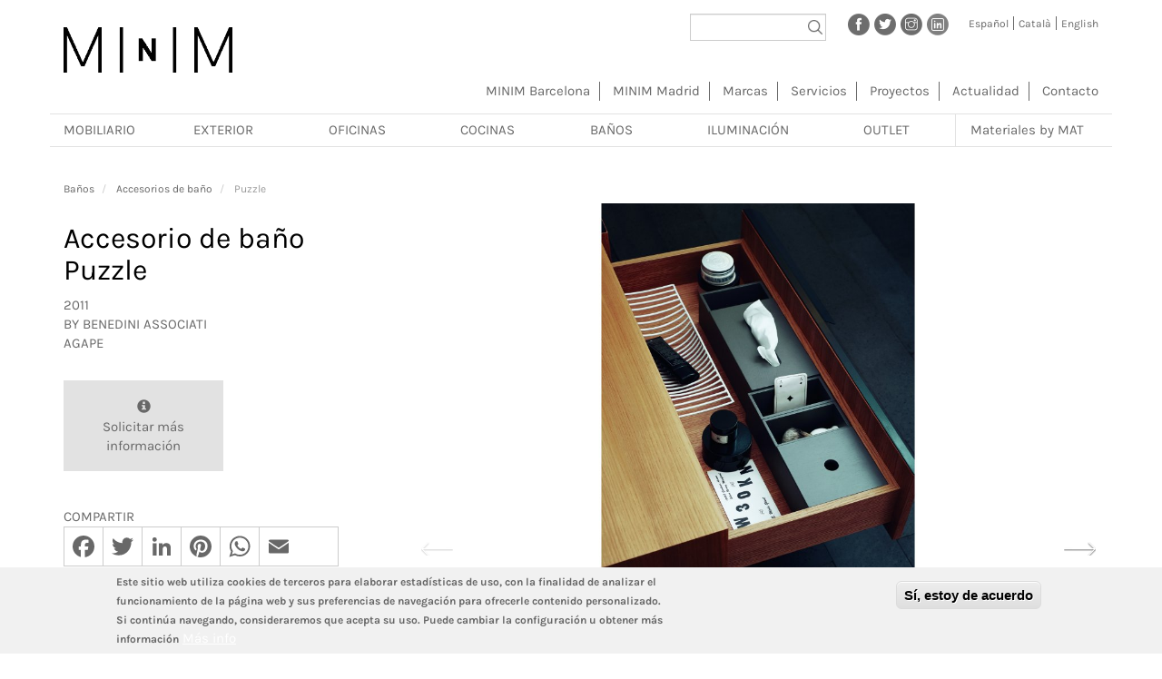

--- FILE ---
content_type: text/html; charset=UTF-8
request_url: https://www.minim.es/es/productos/banos/accesorios-de-bano/producto/puzzle
body_size: 18247
content:
<!DOCTYPE html>
<html  lang="es" dir="ltr" prefix="content: http://purl.org/rss/1.0/modules/content/  dc: http://purl.org/dc/terms/  foaf: http://xmlns.com/foaf/0.1/  og: http://ogp.me/ns#  rdfs: http://www.w3.org/2000/01/rdf-schema#  schema: http://schema.org/  sioc: http://rdfs.org/sioc/ns#  sioct: http://rdfs.org/sioc/types#  skos: http://www.w3.org/2004/02/skos/core#  xsd: http://www.w3.org/2001/XMLSchema# ">
  <head>
    <meta charset="utf-8" />
<script async src="https://www.googletagmanager.com/gtag/js?id=UA-16494175-2"></script>
<script>window.dataLayer = window.dataLayer || [];function gtag(){dataLayer.push(arguments)};gtag("js", new Date());gtag("set", "developer_id.dMDhkMT", true);gtag("config", "UA-16494175-2", {"groups":"default","anonymize_ip":true,"page_placeholder":"PLACEHOLDER_page_path","link_attribution":true,"allow_ad_personalization_signals":false});</script>
<meta name="description" content="Accesorio de baño Puzzle. Accesorio de baño de diseño contemporáneo de la marca Agape diseñada por Benedini Associati y distribuida por MINIM en Barcelona." />
<meta name="abstract" content="Accesorio de baño Puzzle. Accesorio de baño de diseño contemporáneo de la marca Agape diseñada por Benedini Associati y distribuida por MINIM en Barcelona." />
<meta name="keywords" content="minim, muebles, mobiliario, barcelona, mobiliario de diseño, muebles de diseño contemporáneo, proyectos de amueblamiento, iluminación." />
<meta name="geo.placename" content="Barcelona, Spain" />
<meta http-equiv="content-language" content="es" />
<link rel="canonical" href="https://www.minim.es/es/productos/banos/accesorios-de-bano/producto/puzzle" />
<meta name="Generator" content="Drupal 9 (https://www.drupal.org)" />
<meta name="MobileOptimized" content="width" />
<meta name="HandheldFriendly" content="true" />
<meta name="viewport" content="width=device-width, initial-scale=1.0" />
<style>div#sliding-popup, div#sliding-popup .eu-cookie-withdraw-banner, .eu-cookie-withdraw-tab {background: #f1f1f1} div#sliding-popup.eu-cookie-withdraw-wrapper { background: transparent; } #sliding-popup h1, #sliding-popup h2, #sliding-popup h3, #sliding-popup p, #sliding-popup label, #sliding-popup div, .eu-cookie-compliance-more-button, .eu-cookie-compliance-secondary-button, .eu-cookie-withdraw-tab { color: #686868;} .eu-cookie-withdraw-tab { border-color: #686868;}</style>
<link rel="alternate" hreflang="es" href="https://www.minim.es/es/productos/banos/accesorios-de-bano/producto/puzzle" />
<link rel="alternate" hreflang="ca" href="https://www.minim.es/ca/productes/banys/accessoris-de-bany/producte/puzzle" />
<link rel="alternate" hreflang="en" href="https://www.minim.es/en/products/bathrooms/bathroom-accessories/producto/puzzle" />
<link rel="icon" href="/themes/custom/minim_bt/favicon.ico" type="image/vnd.microsoft.icon" />

    <title>Accesorios de baño Puzzle | MINIM – mobiliario e iluminación de diseño contemporáneo en Barcelona y Madrid,</title>
    <link rel="stylesheet" media="all" href="/sites/default/files/css/css_pd9PgokH8gCtx2xhoAfcWNKSUcsRjgk_asGNi4bHwCk.css" />
<link rel="stylesheet" media="all" href="/sites/default/files/css/css_3EumvVUODkU2rGiFDysoR9dPgPV886QPiE7yqZc5j_Y.css" />

    
  </head>
  <body class="page-node-51290 page-node-type-product path-node has-glyphicons">
      <a href="#main-content" class="visually-hidden focusable skip-link">
        Pasar al contenido principal
      </a>
      
        <div class="dialog-off-canvas-main-canvas" data-off-canvas-main-canvas>
    <div id="page">
          <header class="navbar navbar-default container" id="navbar" role="banner">
            <div class="navbar-header">
          <div class="region region-navigation">
    <section class="views-exposed-form bef-exposed-form block block-views block-views-exposed-filter-blocksite-global-search-page-1 clearfix" data-drupal-selector="views-exposed-form-site-global-search-page-1" id="block-formularioexpuestosite-global-searchpage-1">
  
    

      <form action="/es/buscar" method="get" id="views-exposed-form-site-global-search-page-1" accept-charset="UTF-8">
  <div class="form--inline form-inline clearfix">
  <div class="form-item js-form-item form-type-textfield js-form-type-textfield form-item-search js-form-item-search form-group">
      
  
  
  <input data-drupal-selector="edit-search" aria-describedby="edit-search--description" class="form-text form-control" type="text" id="edit-search" name="search" value="" size="30" maxlength="128" title="Buscar por palabras clave" data-toggle="tooltip" />

  
  
  </div>
<div data-drupal-selector="edit-actions" class="form-actions form-group js-form-wrapper form-wrapper" id="edit-actions--5"><button data-drupal-selector="edit-submit-site-global-search" class="button js-form-submit form-submit btn-info btn" type="submit" id="edit-submit-site-global-search" value="Apply">Apply</button></div>

</div>

</form>

  </section>

<section id="block-socialprofiles" class="block block-minim block-minim-socialprofiles-block clearfix">
  
    

      <div class="minim-social-profiles-container"><a class="social-profile" href="https://www.facebook.com/minim.showroom/" title="Facebook" target="_blank"><img src="/modules/custom/minim/images/facebook.png" alt="Facebook" /></a><a class="social-profile" href="https://twitter.com/minim_showroom" title="Twitter" target="_blank"><img src="/modules/custom/minim/images/twitter.png" alt="Twitter" /></a><a class="social-profile" href="https://www.instagram.com/minim.showroom/" title="Instagram" target="_blank"><img src="/modules/custom/minim/images/instagram.png" alt="Instagram" /></a><a class="social-profile" href="https://www.linkedin.com/company/minim/" title="LinkedIn" target="_blank"><img src="/modules/custom/minim/images/linkedin.png" alt="LinkedIn" /></a></div>
  </section>

<section class="language-switcher-language-url block block-language block-language-blocklanguage-interface clearfix" id="block-alternadordeidioma" role="navigation">
  
    

      <ul class="links"><li hreflang="es" data-drupal-link-system-path="node/51290" class="es is-active"><a href="/es/productos/banos/accesorios-de-bano/producto/puzzle" class="language-link is-active" hreflang="es" data-drupal-link-system-path="node/51290">Español</a></li><li hreflang="ca" data-drupal-link-system-path="node/51290" class="ca"><a href="/ca/productes/banys/accessoris-de-bany/producte/puzzle" class="language-link" hreflang="ca" data-drupal-link-system-path="node/51290">Català</a></li><li hreflang="en" data-drupal-link-system-path="node/51290" class="en"><a href="/en/products/bathrooms/bathroom-accessories/producto/puzzle" class="language-link" hreflang="en" data-drupal-link-system-path="node/51290">English</a></li></ul>
  </section>

      <a class="logo navbar-btn pull-left" href="/es" title="Inicio" rel="home">
      <img src="/themes/custom/minim_bt/logo.png" alt="Inicio" />
    </a>
      
  </div>

                          <button type="button" class="navbar-toggle" data-toggle="collapse" data-target="#navbar-collapse">
            <span class="sr-only">Toggle navigation</span>
            <span class="icon-bar"></span>
            <span class="icon-bar"></span>
            <span class="icon-bar"></span>
          </button>
              </div>

                    <div id="navbar-collapse" class="navbar-collapse collapse">
            <div class="region region-navigation-collapsible">
    <nav role="navigation" aria-labelledby="block-minim-bt-main-menu-menu" id="block-minim-bt-main-menu">
            
  <h2 class="visually-hidden" id="block-minim-bt-main-menu-menu">Navegación principal</h2>
  

        
              <ul class="menu">
                    <li class="menu-item">
        <a href="/es/minim-barcelona" data-drupal-link-system-path="node/12580">MINIM Barcelona</a>
              </li>
                <li class="menu-item">
        <a href="/es/minim-madrid" data-drupal-link-system-path="node/57394">MINIM Madrid</a>
              </li>
                <li class="menu-item">
        <a href="/es/marcas-dise%C3%B1o-contemporaneo" data-drupal-link-system-path="marcas">Marcas</a>
              </li>
                <li class="menu-item">
        <a href="/es/servicios" data-drupal-link-system-path="node/58831">Servicios</a>
              </li>
                <li class="menu-item">
        <a href="/es/proyectos-minim-barcelona-madrid" data-drupal-link-system-path="proyectos">Proyectos</a>
              </li>
                <li class="menu-item">
        <a href="/es/eventos-tienda-showroom-barcelona-madrid" data-drupal-link-system-path="actualidad">Actualidad</a>
              </li>
                <li class="menu-item">
        <a href="/es/contacto-minim-barcelona-madrid" data-drupal-link-system-path="node/15931">Contacto</a>
              </li>
        </ul>
  


  </nav>

  </div>

        </div>
                </header>
  
  <div role="main" class="main-container container js-quickedit-main-content">
    <div class="row">

                              <!-- <div class="col-sm-12" role="heading"> -->
          <div role="heading">
              <div class="region region-header">
    <section id="block-menuproductos-2" class="block block-superfish block-superfishproducts-menu clearfix">
  
    

      
<ul id="superfish-products-menu" class="menu sf-menu sf-products-menu sf-horizontal sf-style-white">
  
<li id="products-menu-menu-link-content6d2e7120-d1d9-4eed-a6f4-3b9ae6ff5945" class="sf-depth-1 menuparent"><a href="/es/productos/mobiliario-barcelona-madrid" class="sf-depth-1 menuparent">Mobiliario</a><ul class="sf-multicolumn"><li class="sf-multicolumn-wrapper "><ol><li id="products-menu-menu-link-contente6843959-42b9-4517-b130-7684ebbc94f7" class="sf-depth-2 sf-multicolumn-column menuparent"><div class="sf-multicolumn-column"><a href="/es" class="sf-depth-2 menuparent">Mobiliario grupo 1</a><ol><li id="products-menu-menu-link-contentc8374614-54c1-4c9f-8934-2d6e9a579079" class="sf-depth-3 sf-no-children"><a href="/es/productos/mobiliario/alfombras-barcelona-madrid" class="sf-depth-3">Alfombras</a></li><li id="products-menu-menu-link-content1aac20b2-0953-4e06-8092-281ca6ec6b6f" class="sf-depth-3 sf-no-children"><a href="/es/productos/mobiliario/aparadores-y-cajoneras-barcelona-madrid" class="sf-depth-3">Aparadores y cajoneras</a></li><li id="products-menu-menu-link-content53273693-3b9f-4841-bd33-f555089810dd" class="sf-depth-3 sf-no-children"><a href="/es/productos/mobiliario/armarios-y-vestidores-barcelona-madrid" class="sf-depth-3">Armarios y vestidores</a></li><li id="products-menu-menu-link-content3d3a765b-ab1d-4f9b-b384-d327524181e8" class="sf-depth-3 sf-no-children"><a href="/es/productos/mobiliario/bancos-barcelona-madrid" class="sf-depth-3">Bancos</a></li><li id="products-menu-menu-link-content14ce19c6-3b51-4783-8c2a-9fe7e63e9ec0" class="sf-depth-3 sf-no-children"><a href="/es/productos/mobiliario/butacas-barcelona-madrid" class="sf-depth-3">Butacas</a></li><li id="products-menu-menu-link-contente95dd9c5-ea04-40fc-8208-1d30e505b438" class="sf-depth-3 sf-no-children"><a href="/es/productos/mobiliario/camas-barcelona-madrid" class="sf-depth-3">Camas</a></li><li id="products-menu-menu-link-content4c346fa7-aa94-4557-999f-e40a7e95e5e5" class="sf-depth-3 sf-no-children"><a href="/es/productos/mobiliario/chaise-longues-barcelona-madrid" class="sf-depth-3">Chaise longues</a></li><li id="products-menu-menu-link-contentd7347095-3581-4cb7-b3de-891f7ba7b85f" class="sf-depth-3 sf-no-children"><a href="/es/productos/mobiliario/complementos-barcelona-madrid" class="sf-depth-3">Complementos</a></li></ol></div></li><li id="products-menu-menu-link-content7d304ce1-5e51-483d-b6a4-68152569040f" class="sf-depth-2 sf-multicolumn-column menuparent"><div class="sf-multicolumn-column"><a href="/es" class="sf-depth-2 menuparent">Mobiliario grupo 2</a><ol><li id="products-menu-menu-link-content00b03d19-26ac-433d-91db-0f5f946ca0a2" class="sf-depth-3 sf-no-children"><a href="/es/productos/mobiliario/escritorios-barcelona-madrid" class="sf-depth-3">Escritorios</a></li><li id="products-menu-menu-link-content2f81bc12-2819-403a-851e-08e374b9b688" class="sf-depth-3 sf-no-children"><a href="/es/productos/mobiliario/espejos-barcelona-madrid" class="sf-depth-3">Espejos</a></li><li id="products-menu-menu-link-content2fdaaaad-28d6-4bdf-b333-cfad898d61ba" class="sf-depth-3 sf-no-children"><a href="/es/productos/mobiliario/librerias-y-estanterias-barcelona-madrid" class="sf-depth-3">Librerías y estanterías</a></li><li id="products-menu-menu-link-content83722162-fc51-462a-8226-c04baca51e2e" class="sf-depth-3 sf-no-children"><a href="/es/productos/mobiliario/muebles-para-el-hogar-mesas-barcelona-madrid" class="sf-depth-3">Mesas</a></li><li id="products-menu-menu-link-content871c894b-95c9-4e2e-8d61-cded0d6e1591" class="sf-depth-3 sf-no-children"><a href="/es/productos/mobiliario/muebles-para-el-hogar-mesas-de-centro-y-auxiliares-barcelona-madrid" class="sf-depth-3">Mesas auxiliares</a></li><li id="products-menu-menu-link-content8a5add7c-79cb-473d-971a-1b8bc96d9a59" class="sf-depth-3 sf-no-children"><a href="/es/productos/mobiliario/muebles-para-el-hogar-mesitas-de-noche-barcelona-madrid" class="sf-depth-3">Mesitas de noche</a></li><li id="products-menu-menu-link-contentc1f1eb87-4b53-426b-bd30-8c063a603ace" class="sf-depth-3 menuparent"><a href="/es/productos/mobiliario/muebles-infantiles-y-juveniles-barcelona-madrid" class="sf-depth-3 menuparent">Muebles infantiles y juveniles</a><ul><li id="products-menu-menu-link-contented937c97-046e-4165-935a-6d33758caa13" class="sf-depth-4 sf-no-children"><a href="/es/productos/mobiliario/muebles-infantiles-y-juveniles/armarios-y-cajoneras-barcelona-madrid" class="sf-depth-4">Armarios y cajoneras</a></li><li id="products-menu-menu-link-content7df5edd2-be96-4af9-bf7c-25181f593440" class="sf-depth-4 sf-no-children"><a href="/es/productos/mobiliario/muebles-infantiles-y-juveniles/camas-barcelona-madrid" class="sf-depth-4">Camas</a></li><li id="products-menu-menu-link-contentc6cf487a-9ad3-480c-8d99-db0e113e472e" class="sf-depth-4 sf-no-children"><a href="/es/productos/mobiliario/muebles-infantiles-y-juveniles/mesas-y-escritorios-barcelona-madrid" class="sf-depth-4">Mesas y escritorios</a></li><li id="products-menu-menu-link-contentf0054cb1-aa3b-418e-b727-119d8ff14a4d" class="sf-depth-4 sf-no-children"><a href="/es/productos/mobiliario/muebles-infantiles-y-juveniles/librerias-y-estanterias-barcelona-madrid" class="sf-depth-4">Librerías y estanterías</a></li><li id="products-menu-menu-link-content2a4dd91e-08c1-434e-acf2-0789ca74bc57" class="sf-depth-4 sf-no-children"><a href="/es/productos/mobiliario/muebles-infantiles-y-juveniles/sillas-y-poufs-barcelona-madrid" class="sf-depth-4">Sillas y poufs</a></li></ul></li></ol></div></li><li id="products-menu-menu-link-content0cc7efa5-3961-4d20-9ca5-347850927dbe" class="sf-depth-2 sf-multicolumn-column menuparent"><div class="sf-multicolumn-column"><a href="/es" class="sf-depth-2 menuparent">Mobiliario grupo 3</a><ol><li id="products-menu-menu-link-contente2858f15-0aa2-4f62-9813-fa809d993f09" class="sf-depth-3 sf-no-children"><a href="/es/productos/mobiliario/muebles-tv-barcelona-madrid" class="sf-depth-3">Muebles TV</a></li><li id="products-menu-menu-link-content31c26319-97c9-4cb8-991d-a656935660ef" class="sf-depth-3 sf-no-children"><a href="/es/productos/mobiliario/percheros-barcelona-madrid" class="sf-depth-3">Percheros</a></li><li id="products-menu-menu-link-content48c3ba91-64ee-42e1-b47d-177e10c24636" class="sf-depth-3 sf-no-children"><a href="/es/productos/mobiliario/poufs-barcelona-madrid" class="sf-depth-3">Poufs</a></li><li id="products-menu-menu-link-contentb2e1a7e9-37b6-41a2-a82b-7bb88de58133" class="sf-depth-3 sf-no-children"><a href="/es/productos/mobiliario/sillas-barcelona-madrid" class="sf-depth-3">Sillas</a></li><li id="products-menu-menu-link-contenta7148c78-8a0e-4b57-98e4-136949598490" class="sf-depth-3 sf-no-children"><a href="/es/productos/mobiliario/sofas-barcelona-madrid" class="sf-depth-3">Sofás</a></li><li id="products-menu-menu-link-content77caeca9-241e-4afc-b5be-cc1e27a426a8" class="sf-depth-3 sf-no-children"><a href="/es/productos/mobiliario/taburetes-bajos-barcelona-madrid" class="sf-depth-3">Taburetes bajos</a></li><li id="products-menu-menu-link-content879e488f-dbe5-4625-9158-0fd77bfc58c3" class="sf-depth-3 sf-no-children"><a href="/es/productos/mobiliario/taburetes-altos-barcelona-madrid" class="sf-depth-3">Taburetes altos</a></li><li id="products-menu-menu-link-content8c340511-b45e-4ef2-8e29-78fa584d8362" class="sf-depth-3 sf-no-children"><a href="/es/productos/mobiliario/textil-barcelona-madrid" class="sf-depth-3">Textil</a></li></ol></div></li></ol></li></ul></li><li id="products-menu-menu-link-contentf656e98e-df0e-4ca6-a0c8-c710023c8efe" class="sf-depth-1 menuparent"><a href="/es/productos/exterior-barcelona-madrid" class="sf-depth-1 menuparent">Exterior</a><ul class="sf-multicolumn"><li class="sf-multicolumn-wrapper "><ol><li id="products-menu-menu-link-content79e1b4ab-1fa8-44c3-9b58-7751e613dfad" class="sf-depth-2 sf-no-children"><a href="/es/productos/exterior/bancos-de-exterior-barcelona-madrid" class="sf-depth-2">Bancos de exterior</a></li><li id="products-menu-menu-link-content6494f993-a674-47d4-b516-952ffa9df289" class="sf-depth-2 sf-no-children"><a href="/es/productos/exterior/barbacoas-barcelona-madrid" class="sf-depth-2">Barbacoas</a></li><li id="products-menu-menu-link-content5c8b33eb-234c-456c-b0d3-cc2d0b6ffcd0" class="sf-depth-2 sf-no-children"><a href="/es/productos/exterior/butacas-de-exterior-barcelona-madrid" class="sf-depth-2">Butacas de exterior</a></li><li id="products-menu-menu-link-contentd0f71a94-d14b-480d-a356-f15390610443" class="sf-depth-2 sf-no-children"><a href="/es/productos/exterior/cocinas-de-exterior-barcelona-madrid" class="sf-depth-2">Cocinas de exterior</a></li><li id="products-menu-menu-link-content8c58ba8b-b48a-454b-a048-e490d49e4506" class="sf-depth-2 sf-no-children"><a href="/es/productos/exterior/complementos-de-exterior-barcelona-madrid" class="sf-depth-2">Complementos de exterior</a></li><li id="products-menu-menu-link-content90698065-bfe9-4bd1-9ca8-e01f30e4fe27" class="sf-depth-2 sf-no-children"><a href="/es/productos/exterior/mesas-de-exterior-barcelona-madrid" class="sf-depth-2">Mesas de exterior</a></li><li id="products-menu-menu-link-content6ac8c70a-6a20-4590-a3c6-7cd22803f9e6" class="sf-depth-2 sf-no-children"><a href="/es/productos/exterior/pergolas-barcelona-madrid" class="sf-depth-2">Pérgolas</a></li><li id="products-menu-menu-link-contenta46a7200-dc5d-4060-9a3d-dbcdf415f52c" class="sf-depth-2 sf-no-children"><a href="/es/productos/exterior/sillas-de-exterior-barcelona-madrid" class="sf-depth-2">Sillas de exterior</a></li><li id="products-menu-menu-link-content3eff2b22-41e1-43d1-8e96-73b8fdfdca8a" class="sf-depth-2 sf-no-children"><a href="/es/productos/exterior/sofas-de-exterior-barcelona-madrid" class="sf-depth-2">Sofás de exterior</a></li><li id="products-menu-menu-link-content31512e33-e82d-4edd-8a28-377f1b2f2ceb" class="sf-depth-2 sf-no-children"><a href="/es/productos/exterior/tumbonas-barcelona-madrid" class="sf-depth-2">Tumbonas</a></li><li id="products-menu-menu-link-content79060dac-402f-4050-8ad9-351783c0baff" class="sf-depth-2 sf-no-children"><a href="https://www.minim.es/es/productos/exterior/parasoles-barcelona" class="sf-depth-2 sf-external">Parasoles y sombrillas</a></li></ol></li></ul></li><li id="products-menu-menu-link-contentfae1f722-f716-4b99-8461-a8d42ecd6cfb" class="sf-depth-1 menuparent"><a href="/es/productos/oficinas-barcelona-madrid" class="sf-depth-1 menuparent">Oficinas</a><ul class="sf-multicolumn"><li class="sf-multicolumn-wrapper "><ol><li id="products-menu-menu-link-content0b089ccf-6957-4e6a-a037-cc4fdd56d683" class="sf-depth-2 sf-no-children"><a href="/es/productos/oficinas/mesas-barcelona-madrid" class="sf-depth-2">Mesas</a></li><li id="products-menu-menu-link-content6e77b620-620c-4de8-8a3b-ef799b51cd36" class="sf-depth-2 sf-no-children"><a href="/es/productos/oficinas/sillas-barcelona-madrid" class="sf-depth-2">Sillas</a></li><li id="products-menu-menu-link-contenta8e0f94f-509c-4b50-8a05-683eda22630b" class="sf-depth-2 sf-no-children"><a href="/es/productos/oficinas/sistemas-de-almacenamiento-barcelona-madrid" class="sf-depth-2">Sistemas de almacenamiento</a></li><li id="products-menu-menu-link-contentb3806c65-6e51-4000-b64e-0054fd1eb445" class="sf-depth-2 sf-no-children"><a href="/es/productos/oficinas/soluciones-para-oficinas-barcelona-madrid" class="sf-depth-2">Soluciones para oficinas</a></li></ol></li></ul></li><li id="products-menu-menu-link-content8ee3668d-c52e-44a0-b3cc-ce8a82aa4a66" class="sf-depth-1 menuparent"><a href="/es/productos/cocinas-barcelona-madrid" class="sf-depth-1 menuparent">Cocinas</a><ul class="sf-multicolumn"><li class="sf-multicolumn-wrapper "><ol><li id="products-menu-menu-link-content34c74c35-86a4-49df-b96d-306dd4db844a" class="sf-depth-2 sf-multicolumn-column menuparent"><div class="sf-multicolumn-column"><a href="/es" class="sf-depth-2 menuparent">Cocinas (Grupo 1)</a><ol><li id="products-menu-menu-link-contenta4df725d-46ec-4c40-a454-b000f817e5cc" class="sf-depth-3 sf-no-children"><a href="/es/productos/cocinas/muebles-de-cocina-bulthaup-barcelona-madrid" class="sf-depth-3">Muebles de cocina bulthaup</a></li><li id="products-menu-menu-link-contented3ebc9c-a68b-45ef-9f10-fe82428def70" class="sf-depth-3 menuparent"><a href="/es/productos/cocinas/electrodomesticos-barcelona-madrid" class="sf-depth-3 menuparent">Electrodomésticos</a><ul><li id="products-menu-menu-link-contentb10b4ee6-61ba-4fe4-9ace-ccc8a32ab1e9" class="sf-depth-4 sf-no-children"><a href="/es/productos/cocinas/electrodomesticos/cafeteras-barcelona-madrid" class="sf-depth-4">Cafeteras</a></li><li id="products-menu-menu-link-contente8cf097d-eb2e-43ec-898d-aa2178ae7944" class="sf-depth-4 sf-no-children"><a href="/es/productos/cocinas/electrodomesticos/calientaplatos-barcelona-madrid" class="sf-depth-4">Calientaplatos</a></li><li id="products-menu-menu-link-content5f43ad47-65d9-49f4-a3a9-8b72de7ffa22" class="sf-depth-4 sf-no-children"><a href="/es/productos/cocinas/electrodomesticos/campanas-extractoras-barcelona-madrid" class="sf-depth-4">Campanas extractoras</a></li><li id="products-menu-menu-link-content2d5f173a-543b-45b8-ab3e-87509eff8642" class="sf-depth-4 sf-no-children"><a href="/es/productos/cocinas/electrodomesticos/hornos-barcelona-madrid" class="sf-depth-4">Hornos</a></li><li id="products-menu-menu-link-content91fc43f3-939b-4eae-b914-dc40b54d7312" class="sf-depth-4 sf-no-children"><a href="/es/productos/cocinas/electrodomesticos/lavadoras-secadoras-barcelona-madrid" class="sf-depth-4">Lavadoras - Secadoras</a></li><li id="products-menu-menu-link-contentab5f89b0-6ff3-4b02-943c-63620f9b2922" class="sf-depth-4 sf-no-children"><a href="/es/productos/cocinas/electrodomesticos/lavavajillas-barcelona-madrid" class="sf-depth-4">Lavavajillas</a></li><li id="products-menu-menu-link-contente7c7f6bb-045d-4562-b508-e3678380382f" class="sf-depth-4 sf-no-children"><a href="/es/productos/cocinas/electrodomesticos/microondas-barcelona-madrid" class="sf-depth-4">Microondas</a></li><li id="products-menu-menu-link-content92ab15eb-d70d-40b6-9599-7a2e65edca3f" class="sf-depth-4 sf-no-children"><a href="/es/productos/cocinas/electrodomesticos/neveras-congeladores-barcelona-madrid" class="sf-depth-4">Neveras - Congeladores</a></li><li id="products-menu-menu-link-content45aea205-0ce0-4371-b219-633bd3c0cc74" class="sf-depth-4 sf-no-children"><a href="/es/productos/cocinas/electrodomesticos/placas-de-coccion-barcelona-madrid" class="sf-depth-4">Placas de cocción</a></li><li id="products-menu-menu-link-contentb08441f6-b665-4671-a977-aff97590a5e1" class="sf-depth-4 sf-no-children"><a href="/es/productos/cocinas/electrodomesticos/vinotecas-barcelona-madrid" class="sf-depth-4">Vinotecas</a></li></ul></li><li id="products-menu-menu-link-contentb8cf8c79-1d13-4327-b43b-1c8efdc0bc74" class="sf-depth-3 sf-no-children"><a href="/es/productos/cocinas/griferia-y-accesorios-de-cocina-barcelona-madrid" class="sf-depth-3">Gríferia y accesorios de cocina</a></li></ol></div></li></ol></li></ul></li><li id="products-menu-menu-link-content2d63d252-39d1-46f3-8f30-8ccd8774d350" class="sf-depth-1 menuparent"><a href="/es/productos/banos-barcelona-madrid" class="sf-depth-1 menuparent">Baños</a><ul class="sf-multicolumn"><li class="sf-multicolumn-wrapper "><ol><li id="products-menu-menu-link-contentc39acabe-be9e-4092-8d84-76edd14137fd" class="sf-depth-2 sf-no-children"><a href="/es/productos/banos/accesorios-de-bano-barcelona-madrid" class="sf-depth-2">Accesorios de baño</a></li><li id="products-menu-menu-link-content997d088c-e279-4833-a10a-b3be043624cc" class="sf-depth-2 sf-no-children"><a href="/es/productos/banos/baneras-barcelona-madrid" class="sf-depth-2">Bañeras</a></li><li id="products-menu-menu-link-content8cbfa756-caca-4a4b-8fd9-c2091199047f" class="sf-depth-2 sf-no-children"><a href="/es/productos/banos/espejos-de-bano-barcelona-madrid" class="sf-depth-2">Espejos de baño</a></li><li id="products-menu-menu-link-contentd9b704f0-55b7-4a03-ad15-eb50eaf15ca3" class="sf-depth-2 sf-no-children"><a href="/es/productos/banos/griferias-barcelona-madrid" class="sf-depth-2">Griferías</a></li><li id="products-menu-menu-link-contentb0646573-9373-47ce-a658-eba69e37a578" class="sf-depth-2 sf-no-children"><a href="/es/productos/banos/lavamanos-barcelona-madrid" class="sf-depth-2">Lavamanos</a></li><li id="products-menu-menu-link-contentc5d9d8a1-52f1-4fac-aed0-a44c7ee4ef8b" class="sf-depth-2 sf-no-children"><a href="/es/productos/banos/mamparas-barcelona-madrid" class="sf-depth-2">Mamparas</a></li><li id="products-menu-menu-link-content79cacf61-a1b0-4e8e-b399-36bddf9cd702" class="sf-depth-2 sf-no-children"><a href="/es/productos/banos/muebles-de-bano-barcelona-madrid" class="sf-depth-2">Muebles de baño</a></li><li id="products-menu-menu-link-content4acdc253-2476-4193-9ae5-7f89d4494610" class="sf-depth-2 sf-no-children"><a href="/es/productos/banos/platos-de-ducha-barcelona-madrid" class="sf-depth-2">Platos de ducha</a></li><li id="products-menu-menu-link-contentc630602b-578f-4efc-a5c4-b7a2b93685d3" class="sf-depth-2 sf-no-children"><a href="/es/productos/banos/sanitarios-barcelona-madrid" class="sf-depth-2">Sanitarios</a></li></ol></li></ul></li><li id="products-menu-menu-link-content2b548763-02ef-41af-b39f-6fb9e52c768d" class="sf-depth-1 menuparent"><a href="/es/productos/iluminacion-barcelona-madrid" class="sf-depth-1 menuparent">Iluminación</a><ul class="sf-multicolumn"><li class="sf-multicolumn-wrapper "><ol><li id="products-menu-menu-link-contentc9770481-cffb-41cb-bf99-66e1978f8a2c" class="sf-depth-2 sf-no-children"><a href="/es/productos/iluminacion/lamparas-de-sobremesa-barcelona-madrid" class="sf-depth-2">Lámparas de sobremesa</a></li><li id="products-menu-menu-link-content9a2c47fc-6478-4282-ada2-819324092992" class="sf-depth-2 sf-no-children"><a href="/es/productos/iluminacion/lamparas-portatiles-barcelona-madrid" title="Lámparas portátiles inalámbricas" class="sf-depth-2">Lámparas portátiles</a></li><li id="products-menu-menu-link-contentd4d0583a-56bd-4a84-880e-d2acefdf84e2" class="sf-depth-2 sf-no-children"><a href="/es/productos/iluminacion/lamparas-de-pie-barcelona-madrid" class="sf-depth-2">Lámparas de pie</a></li><li id="products-menu-menu-link-content32c3f98f-42bb-4b2c-80ab-54eed2d7ae7a" class="sf-depth-2 sf-no-children"><a href="/es/productos/iluminacion/lamparas-de-suspension-barcelona-madrid" title="Lámparas de suspensión de diseño" class="sf-depth-2">Lámparas de suspensión</a></li><li id="products-menu-menu-link-content05a3ae21-9584-40b0-99f1-7020b95159f3" class="sf-depth-2 sf-no-children"><a href="/es/productos/iluminacion/lamparas-de-techo-barcelona-madrid" class="sf-depth-2">Lámparas de techo</a></li><li id="products-menu-menu-link-content18aa5b24-4883-4d95-8e16-481d5609c8dc" class="sf-depth-2 sf-no-children"><a href="/es/productos/iluminacion/apliques-de-pared-barcelona-madrid" class="sf-depth-2">Apliques de pared</a></li><li id="products-menu-menu-link-content402111b0-ed7a-4f84-a37a-1bc9aa58fbc1" class="sf-depth-2 sf-no-children"><a href="/es/productos/iluminacion/lamparas-de-exterior-barcelona-madrid" class="sf-depth-2">Lámparas de exterior</a></li><li id="products-menu-menu-link-contentee18167b-19bc-43f5-86aa-38908435aaff" class="sf-depth-2 sf-no-children"><a href="/es/productos/iluminacion/iluminacion-tecnica-barcelona-madrid" class="sf-depth-2">Iluminación técnica</a></li><li id="products-menu-menu-link-content4b4e4b7a-f174-4cea-ab34-2c6ce0791e4d" class="sf-depth-2 sf-no-children"><a href="/es/productos/iluminacion/lamparas-de-suelo-barcelona-madrid" class="sf-depth-2">Lámparas de suelo</a></li><li id="products-menu-menu-link-content87a40116-87a0-4252-a78f-29435e4098f8" class="sf-depth-2 sf-no-children"><a href="/es/productos/iluminacion/otros-barcelona-madrid" class="sf-depth-2">Otros</a></li></ol></li></ul></li><li id="products-menu-menu-link-content64e99214-4037-424c-97e2-96eb31c529c7" class="sf-depth-1 sf-no-children"><a href="/es/outlet" class="sf-depth-1">Outlet</a></li><li id="products-menu-menu-link-content96923cca-a45f-481b-9c2c-4029edce839e" class="sf-depth-1 sf-no-children"><a href="https://www.matminim.com/ca" class="sf-depth-1 sf-external">Materiales by MAT</a></li>
</ul>

  </section>

<section id="block-productsmenu" class="block block-minim block-minim-products-menu-block clearfix">
  
    

      

<div id="minim-products-menu-toggle">
  <a href="#minim-products-menu">
    <div class="toggle">
    </div>
    Products  </a>
</div>

  <nav id="minim-products-menu">
    <ul>
                  <li>
    <a href="/es/productos/mobiliario-barcelona-madrid">Mobiliario</a>
          <ul>
                                      <li>
    <a href="/es/productos/mobiliario/alfombras-barcelona-madrid">Alfombras</a>
      </li>

  

                      <li>
    <a href="/es/productos/mobiliario/aparadores-y-cajoneras-barcelona-madrid">Aparadores y cajoneras</a>
      </li>

  

                      <li>
    <a href="/es/productos/mobiliario/armarios-y-vestidores-barcelona-madrid">Armarios y vestidores</a>
      </li>

  

                      <li>
    <a href="/es/productos/mobiliario/bancos-barcelona-madrid">Bancos</a>
      </li>

  

                      <li>
    <a href="/es/productos/mobiliario/butacas-barcelona-madrid">Butacas</a>
      </li>

  

                      <li>
    <a href="/es/productos/mobiliario/camas-barcelona-madrid">Camas</a>
      </li>

  

                      <li>
    <a href="/es/productos/mobiliario/chaise-longues-barcelona-madrid">Chaise longues</a>
      </li>

  

                      <li>
    <a href="/es/productos/mobiliario/complementos-barcelona-madrid">Complementos</a>
      </li>

  

          

                                      <li>
    <a href="/es/productos/mobiliario/escritorios-barcelona-madrid">Escritorios</a>
      </li>

  

                      <li>
    <a href="/es/productos/mobiliario/espejos-barcelona-madrid">Espejos</a>
      </li>

  

                      <li>
    <a href="/es/productos/mobiliario/librerias-y-estanterias-barcelona-madrid">Librerías y estanterías</a>
      </li>

  

                      <li>
    <a href="/es/productos/mobiliario/muebles-para-el-hogar-mesas-barcelona-madrid">Mesas</a>
      </li>

  

                      <li>
    <a href="/es/productos/mobiliario/muebles-para-el-hogar-mesas-de-centro-y-auxiliares-barcelona-madrid">Mesas auxiliares</a>
      </li>

  

                      <li>
    <a href="/es/productos/mobiliario/muebles-para-el-hogar-mesitas-de-noche-barcelona-madrid">Mesitas de noche</a>
      </li>

  

                      <li>
    <a href="/es/productos/mobiliario/muebles-infantiles-y-juveniles-barcelona-madrid">Muebles infantiles y juveniles</a>
          <ul>
                      <li>
    <a href="/es/productos/mobiliario/muebles-infantiles-y-juveniles/armarios-y-cajoneras-barcelona-madrid">Armarios y cajoneras</a>
      </li>

  

                      <li>
    <a href="/es/productos/mobiliario/muebles-infantiles-y-juveniles/camas-barcelona-madrid">Camas</a>
      </li>

  

                      <li>
    <a href="/es/productos/mobiliario/muebles-infantiles-y-juveniles/mesas-y-escritorios-barcelona-madrid">Mesas y escritorios</a>
      </li>

  

                      <li>
    <a href="/es/productos/mobiliario/muebles-infantiles-y-juveniles/librerias-y-estanterias-barcelona-madrid">Librerías y estanterías</a>
      </li>

  

                      <li>
    <a href="/es/productos/mobiliario/muebles-infantiles-y-juveniles/sillas-y-poufs-barcelona-madrid">Sillas y poufs</a>
      </li>

  

              </ul>
      </li>

  

          

                                      <li>
    <a href="/es/productos/mobiliario/muebles-tv-barcelona-madrid">Muebles TV</a>
      </li>

  

                      <li>
    <a href="/es/productos/mobiliario/percheros-barcelona-madrid">Percheros</a>
      </li>

  

                      <li>
    <a href="/es/productos/mobiliario/poufs-barcelona-madrid">Poufs</a>
      </li>

  

                      <li>
    <a href="/es/productos/mobiliario/sillas-barcelona-madrid">Sillas</a>
      </li>

  

                      <li>
    <a href="/es/productos/mobiliario/sofas-barcelona-madrid">Sofás</a>
      </li>

  

                      <li>
    <a href="/es/productos/mobiliario/taburetes-bajos-barcelona-madrid">Taburetes bajos</a>
      </li>

  

                      <li>
    <a href="/es/productos/mobiliario/taburetes-altos-barcelona-madrid">Taburetes altos</a>
      </li>

  

                      <li>
    <a href="/es/productos/mobiliario/textil-barcelona-madrid">Textil</a>
      </li>

  

          

              </ul>
      </li>

  

                  <li>
    <a href="/es/productos/exterior-barcelona-madrid">Exterior</a>
          <ul>
                      <li>
    <a href="/es/productos/exterior/bancos-de-exterior-barcelona-madrid">Bancos de exterior</a>
      </li>

  

                      <li>
    <a href="/es/productos/exterior/barbacoas-barcelona-madrid">Barbacoas</a>
      </li>

  

                      <li>
    <a href="/es/productos/exterior/butacas-de-exterior-barcelona-madrid">Butacas de exterior</a>
      </li>

  

                      <li>
    <a href="/es/productos/exterior/cocinas-de-exterior-barcelona-madrid">Cocinas de exterior</a>
      </li>

  

                      <li>
    <a href="/es/productos/exterior/complementos-de-exterior-barcelona-madrid">Complementos de exterior</a>
      </li>

  

                      <li>
    <a href="/es/productos/exterior/mesas-de-exterior-barcelona-madrid">Mesas de exterior</a>
      </li>

  

                      <li>
    <a href="/es/productos/exterior/pergolas-barcelona-madrid">Pérgolas</a>
      </li>

  

                      <li>
    <a href="/es/productos/exterior/sillas-de-exterior-barcelona-madrid">Sillas de exterior</a>
      </li>

  

                      <li>
    <a href="/es/productos/exterior/sofas-de-exterior-barcelona-madrid">Sofás de exterior</a>
      </li>

  

                      <li>
    <a href="/es/productos/exterior/tumbonas-barcelona-madrid">Tumbonas</a>
      </li>

  

                      <li>
    <a href="https://www.minim.es/es/productos/exterior/parasoles-barcelona">Parasoles y sombrillas</a>
      </li>

  

              </ul>
      </li>

  

                  <li>
    <a href="/es/productos/oficinas-barcelona-madrid">Oficinas</a>
          <ul>
                      <li>
    <a href="/es/productos/oficinas/mesas-barcelona-madrid">Mesas</a>
      </li>

  

                      <li>
    <a href="/es/productos/oficinas/sillas-barcelona-madrid">Sillas</a>
      </li>

  

                      <li>
    <a href="/es/productos/oficinas/sistemas-de-almacenamiento-barcelona-madrid">Sistemas de almacenamiento</a>
      </li>

  

                      <li>
    <a href="/es/productos/oficinas/soluciones-para-oficinas-barcelona-madrid">Soluciones para oficinas</a>
      </li>

  

              </ul>
      </li>

  

                  <li>
    <a href="/es/productos/cocinas-barcelona-madrid">Cocinas</a>
          <ul>
                                      <li>
    <a href="/es/productos/cocinas/muebles-de-cocina-bulthaup-barcelona-madrid">Muebles de cocina bulthaup</a>
      </li>

  

                      <li>
    <a href="/es/productos/cocinas/electrodomesticos-barcelona-madrid">Electrodomésticos</a>
          <ul>
                      <li>
    <a href="/es/productos/cocinas/electrodomesticos/cafeteras-barcelona-madrid">Cafeteras</a>
      </li>

  

                      <li>
    <a href="/es/productos/cocinas/electrodomesticos/calientaplatos-barcelona-madrid">Calientaplatos</a>
      </li>

  

                      <li>
    <a href="/es/productos/cocinas/electrodomesticos/campanas-extractoras-barcelona-madrid">Campanas extractoras</a>
      </li>

  

                      <li>
    <a href="/es/productos/cocinas/electrodomesticos/envasadoras-al-vacio-barcelona-madrid">Envasadoras al vacío</a>
      </li>

  

                      <li>
    <a href="/es/productos/cocinas/electrodomesticos/hornos-barcelona-madrid">Hornos</a>
      </li>

  

                      <li>
    <a href="/es/productos/cocinas/electrodomesticos/lavadoras-secadoras-barcelona-madrid">Lavadoras - Secadoras</a>
      </li>

  

                      <li>
    <a href="/es/productos/cocinas/electrodomesticos/lavavajillas-barcelona-madrid">Lavavajillas</a>
      </li>

  

                      <li>
    <a href="/es/productos/cocinas/electrodomesticos/microondas-barcelona-madrid">Microondas</a>
      </li>

  

                      <li>
    <a href="/es/productos/cocinas/electrodomesticos/neveras-congeladores-barcelona-madrid">Neveras - Congeladores</a>
      </li>

  

                      <li>
    <a href="/es/productos/cocinas/electrodomesticos/placas-de-coccion-barcelona-madrid">Placas de cocción</a>
      </li>

  

                      <li>
    <a href="/es/productos/cocinas/electrodomesticos/vinotecas-barcelona-madrid">Vinotecas</a>
      </li>

  

              </ul>
      </li>

  

                      <li>
    <a href="/es/productos/cocinas/griferia-y-accesorios-de-cocina-barcelona-madrid">Gríferia y accesorios de cocina</a>
      </li>

  

          

              </ul>
      </li>

  

                  <li>
    <a href="/es/productos/banos-barcelona-madrid">Baños</a>
          <ul>
                      <li>
    <a href="/es/productos/banos/accesorios-de-bano-barcelona-madrid">Accesorios de baño</a>
      </li>

  

                      <li>
    <a href="/es/productos/banos/baneras-barcelona-madrid">Bañeras</a>
      </li>

  

                      <li>
    <a href="/es/productos/banos/espejos-de-bano-barcelona-madrid">Espejos de baño</a>
      </li>

  

                      <li>
    <a href="/es/productos/banos/griferias-barcelona-madrid">Griferías</a>
      </li>

  

                      <li>
    <a href="/es/productos/banos/lavamanos-barcelona-madrid">Lavamanos</a>
      </li>

  

                      <li>
    <a href="/es/productos/banos/mamparas-barcelona-madrid">Mamparas</a>
      </li>

  

                      <li>
    <a href="/es/productos/banos/muebles-de-bano-barcelona-madrid">Muebles de baño</a>
      </li>

  

                      <li>
    <a href="/es/productos/banos/platos-de-ducha-barcelona-madrid">Platos de ducha</a>
      </li>

  

                      <li>
    <a href="/es/productos/banos/sanitarios-barcelona-madrid">Sanitarios</a>
      </li>

  

              </ul>
      </li>

  

                  <li>
    <a href="/es/productos/pavimentos-y-revestimientos-barcelona-madrid">Pavimentos y revestimientos</a>
      </li>

  

                  <li>
    <a href="/es/productos/iluminacion-barcelona-madrid">Iluminación</a>
          <ul>
                      <li>
    <a href="/es/productos/iluminacion/lamparas-de-sobremesa-barcelona-madrid">Lámparas de sobremesa</a>
      </li>

  

                      <li>
    <a href="/es/productos/iluminacion/lamparas-portatiles-barcelona-madrid">Lámparas portátiles</a>
      </li>

  

                      <li>
    <a href="/es/productos/iluminacion/lamparas-de-pie-barcelona-madrid">Lámparas de pie</a>
      </li>

  

                      <li>
    <a href="/es/productos/iluminacion/lamparas-de-suspension-barcelona-madrid">Lámparas de suspensión</a>
      </li>

  

                      <li>
    <a href="/es/productos/iluminacion/lamparas-de-techo-barcelona-madrid">Lámparas de techo</a>
      </li>

  

                      <li>
    <a href="/es/productos/iluminacion/apliques-de-pared-barcelona-madrid">Apliques de pared</a>
      </li>

  

                      <li>
    <a href="/es/productos/iluminacion/lamparas-de-exterior-barcelona-madrid">Lámparas de exterior</a>
      </li>

  

                      <li>
    <a href="/es/productos/iluminacion/iluminacion-tecnica-barcelona-madrid">Iluminación técnica</a>
      </li>

  

                      <li>
    <a href="/es/productos/iluminacion/lamparas-de-suelo-barcelona-madrid">Lámparas de suelo</a>
      </li>

  

                      <li>
    <a href="/es/productos/iluminacion/otros-barcelona-madrid">Otros</a>
      </li>

  

              </ul>
      </li>

  

                  <li>
    <a href="/es/productos">Ver todo</a>
      </li>

  

                  <li>
    <a href="/es/outlet">Outlet</a>
      </li>

  

                  <li>
    <a href="https://www.matminim.com/ca">Materiales by MAT</a>
      </li>

  

          </ul>
  </nav>

  </section>


  </div>

          </div>
              
            
                  <section class="col-sm-12">

                                      <div class="highlighted">  <div class="region region-highlighted">
    <div data-drupal-messages-fallback class="hidden"></div>

  </div>
</div>
                  
                
                
                
                          <a id="main-content"></a>
            <div class="region region-content">
        <ol class="breadcrumb">
          <li >
                  <a href="/es/productos/banos-barcelona-madrid">Baños</a>
              </li>
          <li >
                  <a href="/es/productos/banos/accesorios-de-bano-barcelona-madrid">Accesorios de baño</a>
              </li>
          <li  class="active">
                  Puzzle
              </li>
      </ol>

  <div data-history-node-id="51290" class="node node--type-product node--view-mode-full ds-2col clearfix">

  

  <div class="group-left">
    <div class="slick-wrapper slick-wrapper--asnavfor slick-wrapper--default"><div data-slick-lightbox-gallery class="slick blazy blazy--slick-lightbox blazy--lightbox blazy--slick-lightbox-gallery slick--field slick--field-images-list slick--field-images-list--full slick--skin--default slick--optionset--slick-lightbox slick--main slick--slick-lightbox" data-blazy=""><div id="slick-b731bccbcb4" data-slick="{&quot;count&quot;:4,&quot;total&quot;:4,&quot;asNavFor&quot;:&quot;#slick-b731bccbcb4-nav&quot;,&quot;dotsClass&quot;:&quot;slick-dots--thumbnail-grid slick-dots&quot;,&quot;mobileFirst&quot;:true,&quot;centerMode&quot;:true,&quot;centerPadding&quot;:&quot;&quot;,&quot;infinite&quot;:false,&quot;lazyLoad&quot;:&quot;blazy&quot;,&quot;swipeToSlide&quot;:true,&quot;waitForAnimate&quot;:false,&quot;responsive&quot;:[{&quot;breakpoint&quot;:1,&quot;settings&quot;:{&quot;centerMode&quot;:true,&quot;centerPadding&quot;:&quot;&quot;,&quot;infinite&quot;:false,&quot;swipeToSlide&quot;:true,&quot;waitForAnimate&quot;:false}},{&quot;breakpoint&quot;:767,&quot;settings&quot;:{&quot;centerMode&quot;:true,&quot;centerPadding&quot;:&quot;&quot;,&quot;infinite&quot;:false,&quot;swipeToSlide&quot;:true,&quot;waitForAnimate&quot;:false}}]}" class="slick__slider"><div class="slick__slide slide slide--0">    <div class="slide__content">        <a href="/sites/default/files/productos/imagenes/PR-FLAT_XL_CONT_PUZZLE.jpg" class="blazy__slick-lightbox litebox" data-slick-lightbox-trigger data-b-delta="0" data-media="{&quot;id&quot;:&quot;slick-lightbox&quot;,&quot;count&quot;:4,&quot;boxType&quot;:&quot;image&quot;,&quot;type&quot;:&quot;image&quot;,&quot;token&quot;:&quot;b-f2698351fab&quot;,&quot;paddingHack&quot;:true,&quot;width&quot;:1570,&quot;height&quot;:1850}">    <div data-thumb="/sites/default/files/styles/product_gallery_thumbnail/public/productos/imagenes/PR-FLAT_XL_CONT_PUZZLE.jpg?itok=-i6tiQLs" data-b-token="b-f2698351fab" class="media media--blazy media--slick media--switch media--switch--slick-lightbox media--image is-b-loading"><img alt="Agape, Puzzle" decoding="async" class="media__element b-lazy img-responsive" loading="lazy" data-src="/sites/default/files/styles/product_node_full/public/productos/imagenes/PR-FLAT_XL_CONT_PUZZLE.jpg?itok=N7i2kyNS" src="data:image/svg+xml;charset=utf-8,%3Csvg%20xmlns%3D&#039;http%3A%2F%2Fwww.w3.org%2F2000%2Fsvg&#039;%20viewBox%3D&#039;0%200%2085%20100&#039;%2F%3E" width="1200" height="650" typeof="foaf:Image" />
        <span class="media__icon media__icon--litebox"></span></div></a>
        
        </div></div><div class="slick__slide slide slide--1">    <div class="slide__content">        <a href="/sites/default/files/productos/imagenes/EVO-N_CONTENITORE.jpg" class="blazy__slick-lightbox litebox" data-slick-lightbox-trigger data-b-delta="1" data-media="{&quot;id&quot;:&quot;slick-lightbox&quot;,&quot;count&quot;:4,&quot;boxType&quot;:&quot;image&quot;,&quot;type&quot;:&quot;image&quot;,&quot;token&quot;:&quot;b-1071556e84a&quot;,&quot;paddingHack&quot;:true,&quot;width&quot;:2500,&quot;height&quot;:1764}">    <div data-thumb="/sites/default/files/styles/product_gallery_thumbnail/public/productos/imagenes/EVO-N_CONTENITORE.jpg?itok=naPVbFbn" data-b-token="b-1071556e84a" class="media media--blazy media--slick media--switch media--switch--slick-lightbox media--image is-b-loading"><img alt="Agape, Puzzle" decoding="async" class="media__element b-lazy img-responsive" loading="lazy" data-src="/sites/default/files/styles/product_node_full/public/productos/imagenes/EVO-N_CONTENITORE.jpg?itok=voi_T6AQ" src="data:image/svg+xml;charset=utf-8,%3Csvg%20xmlns%3D&#039;http%3A%2F%2Fwww.w3.org%2F2000%2Fsvg&#039;%20viewBox%3D&#039;0%200%20100%2071&#039;%2F%3E" width="1200" height="650" typeof="foaf:Image" />
        <span class="media__icon media__icon--litebox"></span></div></a>
        
        </div></div><div class="slick__slide slide slide--2">    <div class="slide__content">        <a href="/sites/default/files/productos/imagenes/EVO-N_NIVIS_ALTO.jpg" class="blazy__slick-lightbox litebox" data-slick-lightbox-trigger data-b-delta="2" data-media="{&quot;id&quot;:&quot;slick-lightbox&quot;,&quot;count&quot;:4,&quot;boxType&quot;:&quot;image&quot;,&quot;type&quot;:&quot;image&quot;,&quot;token&quot;:&quot;b-32d09028518&quot;,&quot;paddingHack&quot;:true,&quot;width&quot;:1825,&quot;height&quot;:1850}">    <div data-thumb="/sites/default/files/styles/product_gallery_thumbnail/public/productos/imagenes/EVO-N_NIVIS_ALTO.jpg?itok=Th-tteje" data-b-token="b-32d09028518" class="media media--blazy media--slick media--switch media--switch--slick-lightbox media--image is-b-loading"><img alt="Agape, Puzzle" decoding="async" class="media__element b-lazy img-responsive" loading="lazy" data-src="/sites/default/files/styles/product_node_full/public/productos/imagenes/EVO-N_NIVIS_ALTO.jpg?itok=Rj1ZfkaB" src="data:image/svg+xml;charset=utf-8,%3Csvg%20xmlns%3D&#039;http%3A%2F%2Fwww.w3.org%2F2000%2Fsvg&#039;%20viewBox%3D&#039;0%200%2099%20100&#039;%2F%3E" width="1200" height="650" typeof="foaf:Image" />
        <span class="media__icon media__icon--litebox"></span></div></a>
        
        </div></div><div class="slick__slide slide slide--3">    <div class="slide__content">        <a href="/sites/default/files/productos/imagenes/EVOLUZIONE_CONT_PUZZLE.jpg" class="blazy__slick-lightbox litebox" data-slick-lightbox-trigger data-b-delta="3" data-media="{&quot;id&quot;:&quot;slick-lightbox&quot;,&quot;count&quot;:4,&quot;boxType&quot;:&quot;image&quot;,&quot;type&quot;:&quot;image&quot;,&quot;token&quot;:&quot;b-1b24f973696&quot;,&quot;paddingHack&quot;:true,&quot;width&quot;:1942,&quot;height&quot;:1850}">    <div data-thumb="/sites/default/files/styles/product_gallery_thumbnail/public/productos/imagenes/EVOLUZIONE_CONT_PUZZLE.jpg?itok=dRNINqAD" data-b-token="b-1b24f973696" class="media media--blazy media--slick media--switch media--switch--slick-lightbox media--image is-b-loading"><img alt="Agape, Puzzle" decoding="async" class="media__element b-lazy img-responsive" loading="lazy" data-src="/sites/default/files/styles/product_node_full/public/productos/imagenes/EVOLUZIONE_CONT_PUZZLE.jpg?itok=9p8q24S0" src="data:image/svg+xml;charset=utf-8,%3Csvg%20xmlns%3D&#039;http%3A%2F%2Fwww.w3.org%2F2000%2Fsvg&#039;%20viewBox%3D&#039;0%200%20100%2095&#039;%2F%3E" width="1200" height="650" typeof="foaf:Image" />
        <span class="media__icon media__icon--litebox"></span></div></a>
        
        </div></div></div>
          <nav role="navigation" class="slick__arrow">
        <button type="button" data-role="none" class="slick-prev" aria-label="Previous" tabindex="0">Previous</button><button type="button" data-role="none" class="slick-next" aria-label="Next" tabindex="0">Next</button>
      </nav>
    </div>
<div class="slick slick--skin--asnavfor slick--optionset--product-slideshow-thumbnails slick--thumbnail slick--multiple-view slick--less"><div id="slick-b731bccbcb4-nav" data-slick="{&quot;count&quot;:4,&quot;total&quot;:4,&quot;asNavFor&quot;:&quot;#slick-b731bccbcb4&quot;,&quot;focusOnSelect&quot;:true,&quot;lazyLoad&quot;:&quot;blazy&quot;,&quot;slidesPerRow&quot;:10,&quot;slidesToShow&quot;:10}" class="slick__slider">  <div class="slick__slide slide slide--0">      <div class="slide__thumbnail"><img decoding="async" loading="eager" src="/sites/default/files/styles/product_gallery_thumbnail/public/productos/imagenes/PR-FLAT_XL_CONT_PUZZLE.jpg?itok=-i6tiQLs" alt="Agape, Puzzle" typeof="foaf:Image" class="img-responsive" />

</div></div>
  <div class="slick__slide slide slide--1">      <div class="slide__thumbnail"><img decoding="async" loading="eager" src="/sites/default/files/styles/product_gallery_thumbnail/public/productos/imagenes/EVO-N_CONTENITORE.jpg?itok=naPVbFbn" alt="Agape, Puzzle" typeof="foaf:Image" class="img-responsive" />

</div></div>
  <div class="slick__slide slide slide--2">      <div class="slide__thumbnail"><img decoding="async" loading="eager" src="/sites/default/files/styles/product_gallery_thumbnail/public/productos/imagenes/EVO-N_NIVIS_ALTO.jpg?itok=Th-tteje" alt="Agape, Puzzle" typeof="foaf:Image" class="img-responsive" />

</div></div>
  <div class="slick__slide slide slide--3">      <div class="slide__thumbnail"><img decoding="async" loading="eager" src="/sites/default/files/styles/product_gallery_thumbnail/public/productos/imagenes/EVOLUZIONE_CONT_PUZZLE.jpg?itok=dRNINqAD" alt="Agape, Puzzle" typeof="foaf:Image" class="img-responsive" />

</div></div>
</div>
          <nav role="navigation" class="slick__arrow">
        <button type="button" data-role="none" class="slick-prev" aria-label="Previous" tabindex="0">Previous</button><button type="button" data-role="none" class="slick-next" aria-label="Next" tabindex="0">Next</button>
      </nav>
    </div>
</div>

  </div>

  <div class="group-right">
    
            <div class="field field--name-dynamic-token-fieldnode-product-extended-name-h1 field--type-ds field--label-hidden field--item"><h1>Accesorio de baño Puzzle</h1>
</div>
      
            <div class="field field--name-field-year field--type-string field--label-hidden field--item">2011</div>
            <div  class="field_designer">
            <span  class="field-label field-label-inline">By</span>
  
                          <span  class="field-content" >
      Benedini Associati</span>
      
  
    </div>


            <div class="field field--name-field-brand field--type-entity-reference field--label-hidden field--item"><a href="/es/marcas-dise%C3%B1o-contemporaneo/agape-barcelona" hreflang="es">Agape</a></div>
      
            <div class="field field--name-dynamic-block-fieldnode-product-tools field--type-ds field--label-hidden field--item"><div class="product-tools">
  <div class="tool-item more-info">
    <span class="glyphicon glyphicon-info-sign"></span>
    <div class="title">
      <a data-toggle="collapse" onclick="jQuery('#quote-request-webform').collapse('hide');" href="#more-info-webform" aria-expanded="false" aria-controls="more-info-webform" title="Solicitar más información del producto Puzzle.">
        Solicitar más información
      </a>
      <!-- <a href="mailto:info@minim.es?subject=Solicitar más información del producto Puzzle." title="Solicitar más información del producto Puzzle.">
        Solicitar m&aacute;s informaci&oacute;n
      </a> -->
    </div>
  </div>
  <!-- <div class="tool-item add-fav">
    <span class="glyphicon glyphicon-star"></span>
    <div class="title">Añadir a la lista de favoritos</div>
  </div> -->
  <!-- <div class="tool-item request-quote">
    <span class="glyphicon glyphicon-folder-open"></span>
    <div class="title">
      <a data-toggle="collapse" onclick="jQuery('#more-info-webform').collapse('hide');"  href="#quote-request-webform" aria-expanded="false" aria-controls="quote-request-webform" title="Solicitar presupuesto del producto Puzzle.">
        Solicitar presupuesto
      </a>
       <a href="mailto:presupuestos@minim.es?subject=Solicitar presupuesto del producto Puzzle." title="Solicitar presupuesto del producto Puzzle.">Solicitar presupuesto</a>
    </div>
  </div> -->
  <!-- <div class="tool-item send-pdf">
    <span class="glyphicon glyphicon-send"></span>
    <div class="title">Enviar PDF</div>
  </div> -->
</div>
<div class="product-tools-webforms">
  <div id="more-info-webform" class="collapse">
    <form class="webform-submission-form webform-submission-add-form webform-submission-product-request-more-info-form webform-submission-product-request-more-info-add-form webform-submission-product-request-more-info-node-51290-form webform-submission-product-request-more-info-node-51290-add-form js-webform-details-toggle webform-details-toggle" data-drupal-selector="webform-submission-product-request-more-info-node-51290-add-form" action="/es/productos/banos/accesorios-de-bano/producto/puzzle" method="post" id="webform-submission-product-request-more-info-node-51290-add-form" accept-charset="UTF-8">
  
  <div class="form-item js-form-item form-type-textfield js-form-type-textfield form-item-name js-form-item-name form-group">
      <label for="edit-name" class="control-label js-form-required form-required">Nombre</label>
  
  
  <input data-drupal-selector="edit-name" aria-describedby="edit-name--description" class="form-text required form-control" type="text" id="edit-name" name="name" value="" size="60" maxlength="255" required="required" aria-required="true" title="Escribe tu nombre y apellidos" data-toggle="tooltip" />

  
  
  </div>
<div class="form-item js-form-item form-type-email js-form-type-email form-item-e-mail js-form-item-e-mail form-group">
      <label for="edit-e-mail" class="control-label js-form-required form-required">E-mail</label>
  
  
  <input data-drupal-selector="edit-e-mail" aria-describedby="edit-e-mail--description" class="form-email required form-control" type="email" id="edit-e-mail" name="e_mail" value="" size="60" maxlength="254" required="required" aria-required="true" title="Direcci&amp;oacute;n de correo electr&amp;oacute;nico de contacto" data-toggle="tooltip" />

  
  
  </div>
<div class="form-inline form-item js-form-item form-type-tel js-form-type-tel form-item-phone js-form-item-phone form-group">
      <label for="edit-phone" class="control-label js-form-required form-required">Teléfono</label>
  
  
  <input data-drupal-selector="edit-phone" aria-describedby="edit-phone--description" class="form-tel required form-control" type="tel" id="edit-phone" name="phone" value="" size="30" maxlength="128" required="required" aria-required="true" title="Indica un n&amp;uacute;mero de tel&amp;eacute;fono de contacto" data-toggle="tooltip" />

  
  
  </div>
<fieldset data-drupal-selector="edit-contact-with" class="webform-element--title-inline radios--wrapper fieldgroup form-composite webform-composite-visible-title required webform-fieldset--title-inline js-webform-type-radios webform-type-radios js-form-item form-item js-form-wrapper form-wrapper" id="edit-contact-with--wrapper">
      <legend id="edit-contact-with--wrapper-legend">
    <span class="fieldset-legend js-form-required form-required">¿Con quién quieres contactar?</span>
  </legend>
  <div class="fieldset-wrapper">
                <div id="edit-contact-with" class="js-webform-radios webform-options-display-two-columns"><div class="form-item js-form-item form-type-radio js-form-type-radio form-item-contact-with js-form-item-contact-with radio">
  
  
  

      <label for="edit-contact-with-barcelona" class="control-label option"><input data-drupal-selector="edit-contact-with-barcelona" class="form-radio" type="radio" id="edit-contact-with-barcelona" name="contact_with" value="Barcelona" />Barcelona</label>
  
  
  </div>
<div class="form-item js-form-item form-type-radio js-form-type-radio form-item-contact-with js-form-item-contact-with radio">
  
  
  

      <label for="edit-contact-with-madrid" class="control-label option"><input data-drupal-selector="edit-contact-with-madrid" class="form-radio" type="radio" id="edit-contact-with-madrid" name="contact_with" value="Madrid" />Madrid</label>
  
  
  </div>
</div>

          </div>
</fieldset>
<div class="js-webform-select-other webform-select-other webform-select-other--wrapper fieldgroup form-composite webform-composite-visible-title form-item js-form-item form-wrapper js-form-wrapper panel panel-default" data-drupal-selector="edit-cual-es-tu-perfil-" id="edit-cual-es-tu-perfil-">

              <div class="panel-heading">
                          <div class="panel-title form-required">¿Cuál es tu  perfil?</div>
              </div>
      
            
    
    <div class="panel-body">
            <div class="form-item js-form-item form-type-select js-form-type-select form-item--cual-es-tu-perfil--select js-form-item--cual-es-tu-perfil--select form-no-label form-group">
      <label for="edit-cual-es-tu-perfil-select" class="control-label sr-only js-form-required form-required">¿Cuál es tu  perfil?</label>
  
  
  <div class="select-wrapper"><select data-drupal-selector="edit-cual-es-tu-perfil-select" class="form-select required form-control" id="edit-cual-es-tu-perfil-select" name="_cual_es_tu_perfil_[select]" required="required" aria-required="true"><option
            value="" selected="selected">Elige una opción</option><option
            value="arquitecto">Arquitecto</option><option
            value="interiorista">Interiorista</option><option
            value="contract">Contract</option><option
            value="particular">Particular</option><option
            value="_other_">Otro</option></select></div>

  
  
  </div>
<div class="js-webform-select-other-input webform-select-other-input form-item js-form-item form-type-textfield js-form-type-textfield form-item--cual-es-tu-perfil--other js-form-item--cual-es-tu-perfil--other form-no-label form-group">
      
  
  
  <input data-drupal-selector="edit-cual-es-tu-perfil-other" class="form-text form-control" type="text" id="edit-cual-es-tu-perfil-other" name="_cual_es_tu_perfil_[other]" value="" size="60" maxlength="255" placeholder="" />

  
  
  </div>

          </div>
  
    
</div>
<div class="form-item js-form-item form-type-textarea js-form-type-textarea form-item-message js-form-item-message form-group">
      <label for="edit-message" class="control-label js-form-required form-required">Mensaje</label>
  
  
  <div class="form-textarea-wrapper">
  <textarea data-drupal-selector="edit-message" class="form-textarea required form-control resize-vertical" id="edit-message" name="message" rows="5" cols="60" required="required" aria-required="true"></textarea>
</div>


  
  
  </div>
<div class="form-item js-form-item form-type-checkbox js-form-type-checkbox form-item-acepto-las-condiciones js-form-item-acepto-las-condiciones checkbox">
  
  
  

      <label for="edit-acepto-las-condiciones" class="control-label option js-form-required form-required"><input data-drupal-selector="edit-acepto-las-condiciones" class="form-checkbox required" type="checkbox" id="edit-acepto-las-condiciones" name="acepto_las_condiciones" value="1" required="required" aria-required="true" />Acepto las condiciones</label>
  
  
  </div>
<div id="edit-legal-info" class="form-item js-form-item form-type-processed-text js-form-type-processed-text form-item- js-form-item- form-no-label form-group">
  
  
  <p><a href="/condiciones-generales-de-uso-del-sitio-web-de-minim-arquitectura-interior-sl-0" target="_blank">Leer el aviso legal y la política de privacidad</a></p>

<p style="font-size:12px;">Los datos de carácter personal que nos proporcione serán trasladados e incorporados a un Fichero responsabilidad de MINIM SL. Conforme a lo dispuesto en los artículos 15 y 16 de la Ley Orgánica 15/1999, de 13 de diciembre, de Protección de Datos de Carácter Personal, le informamos que puede ejecutar los derechos de acceso, rectificación, cancelación y oposición en C/ Diagonal 369 local, 08037 Barcelona (España) o enviando un correo electrónico a info@minim.es.     </p>


  
  
  </div>
<input data-drupal-selector="edit-product-name" type="hidden" name="product_name" value="Puzzle" />

                      <div  data-drupal-selector="edit-captcha" class="captcha captcha-type-challenge--recaptcha-3">
                  <div class="captcha__element">
            <input data-drupal-selector="edit-captcha-sid" type="hidden" name="captcha_sid" value="44021156" /><input data-drupal-selector="edit-captcha-token" type="hidden" name="captcha_token" value="J9AyCd569msqWjD6urb29Mdw4SEhPeTbG-4vI4Sem1k" /><input id="recaptcha-v3-token" class="recaptcha-v3-token" data-recaptcha-v3-action="recaptcha_3" data-recaptcha-v3-site-key="6LcOR_MmAAAAANcvCXjkc0L5Et6opZWZMtum0EPK" data-drupal-selector="edit-captcha-response" type="hidden" name="captcha_response" value="" /><input data-drupal-selector="edit-is-recaptcha-v3" type="hidden" name="is_recaptcha_v3" value="1" />
          </div>
                        </div>
            <div data-drupal-selector="edit-actions" class="form-actions webform-actions form-group js-form-wrapper form-wrapper" id="edit-actions"><button class="webform-button--submit btn btn-primary button button--primary js-form-submit form-submit btn-primary btn" data-drupal-selector="edit-actions-submit" type="submit" id="edit-actions-submit" name="op" value="Enviar">Enviar</button>
</div>
<input autocomplete="off" data-drupal-selector="form-7xqwjv0mscmjr32qlfaemmggbov2rnuxr5ktsiarnmg" type="hidden" name="form_build_id" value="form-7XQwjv0msCmJr32QLfAEmmGgBOV2RNuXR5kTSiARNmg" /><input data-drupal-selector="edit-webform-submission-product-request-more-info-node-51290-add-form" type="hidden" name="form_id" value="webform_submission_product_request_more_info_node_51290_add_form" />

  
</form>

  </div>
  <div id="quote-request-webform" class="collapse">
    <form class="webform-submission-form webform-submission-add-form webform-submission-quote-request-form webform-submission-quote-request-add-form webform-submission-quote-request-node-51290-form webform-submission-quote-request-node-51290-add-form js-webform-details-toggle webform-details-toggle" data-drupal-selector="webform-submission-quote-request-node-51290-add-form" action="/es/productos/banos/accesorios-de-bano/producto/puzzle" method="post" id="webform-submission-quote-request-node-51290-add-form" accept-charset="UTF-8">
  
  <div class="form-item js-form-item form-type-textfield js-form-type-textfield form-item-name js-form-item-name form-group">
      <label for="edit-name--2" class="control-label js-form-required form-required">Nombre</label>
  
  
  <input data-drupal-selector="edit-name" aria-describedby="edit-name--2--description" class="form-text required form-control" type="text" id="edit-name--2" name="name" value="" size="60" maxlength="255" required="required" aria-required="true" title="Escribe tu nombre y apellidos" data-toggle="tooltip" />

  
  
  </div>
<div class="form-item js-form-item form-type-email js-form-type-email form-item-e-mail js-form-item-e-mail form-group">
      <label for="edit-e-mail--2" class="control-label js-form-required form-required">E-mail</label>
  
  
  <input data-drupal-selector="edit-e-mail" aria-describedby="edit-e-mail--2--description" class="form-email required form-control" type="email" id="edit-e-mail--2" name="e_mail" value="" size="60" maxlength="254" required="required" aria-required="true" title="Direcci&amp;oacute;n de correo electr&amp;oacute;nico de contacto" data-toggle="tooltip" />

  
  
  </div>
<div class="form-inline form-item js-form-item form-type-tel js-form-type-tel form-item-phone js-form-item-phone form-group">
      <label for="edit-phone--2" class="control-label js-form-required form-required">Teléfono</label>
  
  
  <input data-drupal-selector="edit-phone" aria-describedby="edit-phone--2--description" class="form-tel required form-control" type="tel" id="edit-phone--2" name="phone" value="" size="30" maxlength="128" required="required" aria-required="true" title="Indica un n&amp;uacute;mero de tel&amp;eacute;fono de contacto" data-toggle="tooltip" />

  
  
  </div>
<fieldset data-drupal-selector="edit-contact-with" class="webform-element--title-inline radios--wrapper fieldgroup form-composite webform-composite-visible-title required webform-fieldset--title-inline js-webform-type-radios webform-type-radios js-form-item form-item js-form-wrapper form-wrapper" id="edit-contact-with--2--wrapper">
      <legend id="edit-contact-with--2--wrapper-legend">
    <span class="fieldset-legend js-form-required form-required">¿Con quién quieres contactar?</span>
  </legend>
  <div class="fieldset-wrapper">
                <div id="edit-contact-with--2" class="js-webform-radios webform-options-display-two-columns"><div class="form-item js-form-item form-type-radio js-form-type-radio form-item-contact-with js-form-item-contact-with radio">
  
  
  

      <label for="edit-contact-with-barcelona--2" class="control-label option"><input data-drupal-selector="edit-contact-with-barcelona-2" class="form-radio" type="radio" id="edit-contact-with-barcelona--2" name="contact_with" value="Barcelona" />Barcelona</label>
  
  
  </div>
<div class="form-item js-form-item form-type-radio js-form-type-radio form-item-contact-with js-form-item-contact-with radio">
  
  
  

      <label for="edit-contact-with-madrid--2" class="control-label option"><input data-drupal-selector="edit-contact-with-madrid-2" class="form-radio" type="radio" id="edit-contact-with-madrid--2" name="contact_with" value="Madrid" />Madrid</label>
  
  
  </div>
</div>

          </div>
</fieldset>
<div class="js-webform-select-other webform-select-other webform-select-other--wrapper fieldgroup form-composite webform-composite-visible-title form-item js-form-item form-wrapper js-form-wrapper panel panel-default" data-drupal-selector="edit-cual-es-tu-perfil-" id="edit-cual-es-tu-perfil---2">

              <div class="panel-heading">
                          <div class="panel-title form-required">¿Cuál es tu  perfil?</div>
              </div>
      
            
    
    <div class="panel-body">
            <div class="form-item js-form-item form-type-select js-form-type-select form-item--cual-es-tu-perfil--select js-form-item--cual-es-tu-perfil--select form-no-label form-group">
      <label for="edit-cual-es-tu-perfil-select--2" class="control-label sr-only js-form-required form-required">¿Cuál es tu  perfil?</label>
  
  
  <div class="select-wrapper"><select data-drupal-selector="edit-cual-es-tu-perfil-select" class="form-select required form-control" id="edit-cual-es-tu-perfil-select--2" name="_cual_es_tu_perfil_[select]" required="required" aria-required="true"><option
            value="" selected="selected">Elige una opción</option><option
            value="arquitecto">Arquitecto</option><option
            value="interiorista">Interiorista</option><option
            value="contract">Contract</option><option
            value="particular">Particular</option><option
            value="_other_">Otro</option></select></div>

  
  
  </div>
<div class="js-webform-select-other-input webform-select-other-input form-item js-form-item form-type-textfield js-form-type-textfield form-item--cual-es-tu-perfil--other js-form-item--cual-es-tu-perfil--other form-no-label form-group">
      
  
  
  <input data-drupal-selector="edit-cual-es-tu-perfil-other" class="form-text form-control" type="text" id="edit-cual-es-tu-perfil-other--2" name="_cual_es_tu_perfil_[other]" value="" size="60" maxlength="255" placeholder="" />

  
  
  </div>

          </div>
  
    
</div>
<div class="form-item js-form-item form-type-textarea js-form-type-textarea form-item-message js-form-item-message form-group">
      <label for="edit-message--2" class="control-label js-form-required form-required">Mensaje</label>
  
  
  <div class="form-textarea-wrapper">
  <textarea data-drupal-selector="edit-message" class="form-textarea required form-control resize-vertical" id="edit-message--2" name="message" rows="5" cols="60" required="required" aria-required="true"></textarea>
</div>


  
  
  </div>
<div class="form-item js-form-item form-type-checkbox js-form-type-checkbox form-item-acepto-las-condiciones js-form-item-acepto-las-condiciones checkbox">
  
  
  

      <label for="edit-acepto-las-condiciones--2" class="control-label option js-form-required form-required"><input data-drupal-selector="edit-acepto-las-condiciones" class="form-checkbox required" type="checkbox" id="edit-acepto-las-condiciones--2" name="acepto_las_condiciones" value="1" required="required" aria-required="true" />Acepto las condiciones</label>
  
  
  </div>
<div id="edit-legal-info--2" class="form-item js-form-item form-type-processed-text js-form-type-processed-text form-item- js-form-item- form-no-label form-group">
  
  
  <p><a href="/condiciones-generales-de-uso-del-sitio-web-de-minim-arquitectura-interior-sl-0" target="_blank">Leer el aviso legal y la política de privacidad</a></p>

<p style="font-size:12px;">Los datos de carácter personal que nos proporcione serán trasladados e incorporados a un Fichero responsabilidad de MINIM SL. Conforme a lo dispuesto en los artículos 15 y 16 de la Ley Orgánica 15/1999, de 13 de diciembre, de Protección de Datos de Carácter Personal, le informamos que puede ejecutar los derechos de acceso, rectificación, cancelación y oposición en C/ Diagonal 369 local, 08037 Barcelona (España) o enviando un correo electrónico a info@minim.es.     </p>


  
  
  </div>
<input data-drupal-selector="edit-product-name" type="hidden" name="product_name" value="Puzzle" />

                      <div  data-drupal-selector="edit-captcha" class="captcha captcha-type-challenge--recaptcha-3">
                  <div class="captcha__element">
            <input data-drupal-selector="edit-captcha-sid" type="hidden" name="captcha_sid" value="44021157" /><input data-drupal-selector="edit-captcha-token" type="hidden" name="captcha_token" value="pnm51IxPjqzK57DUEoPAQRQwfOj2YS8zqfzzLFsoq60" /><input id="recaptcha-v3-token--2" class="recaptcha-v3-token" data-recaptcha-v3-action="recaptcha_3" data-recaptcha-v3-site-key="6LcOR_MmAAAAANcvCXjkc0L5Et6opZWZMtum0EPK" data-drupal-selector="edit-captcha-response" type="hidden" name="captcha_response" value="" /><input data-drupal-selector="edit-is-recaptcha-v3" type="hidden" name="is_recaptcha_v3" value="1" />
          </div>
                        </div>
            <div data-drupal-selector="edit-actions" class="form-actions webform-actions form-group js-form-wrapper form-wrapper" id="edit-actions--3"><button class="webform-button--submit btn btn-primary button button--primary js-form-submit form-submit btn-primary btn" data-drupal-selector="edit-actions-submit-2" type="submit" id="edit-actions-submit--2" name="op" value="Enviar">Enviar</button>
</div>
<input autocomplete="off" data-drupal-selector="form-anmh-r7vcbnwkbmadj7c9yyo7tllnpdothxl-j8vdeo" type="hidden" name="form_build_id" value="form-anMh-r7VcbnWkBmaDJ7C9yYO7tLlNpDoThxl_j8VDEo" /><input data-drupal-selector="edit-webform-submission-quote-request-node-51290-add-form" type="hidden" name="form_id" value="webform_submission_quote_request_node_51290_add_form" />

  
</form>

  </div>
</div>
</div>
      
            <div class="field field--name-dynamic-block-fieldnode-product-social-share field--type-ds field--label-hidden field--item"><div class="share-title">Compartir</div>
<div class="a2a_kit a2a_kit_size_32 a2a_default_style">
  <a class="a2a_button_facebook" title="Facebook"></a>
  <a class="a2a_button_twitter" title="Twitter"></a>
  <a class="a2a_button_google_plus" title="Google +"></a>
  <a class="a2a_button_linkedin" title="Linkedin"></a>
  <a class="a2a_button_pinterest" title="Pinterest"></a>
  <a class="a2a_button_whatsapp" title="Whatsapp"></a>
  <a class="a2a_button_email" title="Email"></a>
</div>
<script type="text/javascript">
  //var a2a_config = a2a_config || {

  //}
  //a2a_config.locale = "' . $addtoany_locale . '";
  var a2a_config = a2a_config || {};
  a2a_config.icon_color = "white,#686868";
  a2a_config.linkname = document.title;
  a2a_config.linkurl = location.href;
  a2a_config.num_services = 10;
  a2a_config.show_title = 1;
  a2a_config.templates = {
    email: {
      subject: "' . t('Someone thinks this link might be of interest to you:')  . ' " + document.title,
      body: "' . t('Someone thinks this link might be of interest to you:') . '\n\n" +  location.href
    }
  };
</script>
<script async src="//static.addtoany.com/menu/page.js"></script>
</div>
      
  </div>

</div>



  </div>

              </section>

                </div>
  </div>

      <footer class="footer container" role="contentinfo">
        <div class="region region-footer">
    <section id="block-contactfooter" class="block block-block-content block-block-content12e001dc-fcef-4d43-bc92-1f87d039e85a clearfix">
  
    

      
            <div class="field field--name-body field--type-text-with-summary field--label-hidden field--item"><p><img alt="Minim" height="28px" src="/themes/custom/minim_bt/logo.png" /></p>
</div>
      
  </section>

<section id="block-socialprofiles-2" class="block block-minim block-minim-socialprofiles-block clearfix">
  
    

      <div class="minim-social-profiles-container"><a class="social-profile" href="https://www.facebook.com/minim.showroom/" title="Facebook" target="_blank"><img src="/modules/custom/minim/images/facebook.png" alt="Facebook" /></a><a class="social-profile" href="https://twitter.com/minim_showroom" title="Twitter" target="_blank"><img src="/modules/custom/minim/images/twitter.png" alt="Twitter" /></a><a class="social-profile" href="https://www.instagram.com/minim.showroom/" title="Instagram" target="_blank"><img src="/modules/custom/minim/images/instagram.png" alt="Instagram" /></a><a class="social-profile" href="https://www.linkedin.com/company/minim/" title="LinkedIn" target="_blank"><img src="/modules/custom/minim/images/linkedin.png" alt="LinkedIn" /></a></div>
  </section>

<section id="block-contactinfofooter" class="block block-block-content block-block-contentd2784f81-4ed7-43a4-b19e-aa887627c3d2 clearfix">
  
    

      
            <div class="field field--name-body field--type-text-with-summary field--label-hidden field--item"><div style="clear:both;font-size:13px">
<p class="text-align-center">MINIM Barcelona · Via Augusta, 185 · 08021 Barcelona · T. (+34) 932 722 425 · <a href="mailto:barcelona@minim.es" target="_blank" title="barcelona@minim.es">barcelona@minim.es</a><br />
MINIM Madrid · Paseo de la Castellana, 92 · 28046 Madrid · T. (+34) 911 094 861 · <a href="mailto:madrid@minim.es" target="_blank" title="madrid@minim.es">madrid@minim.es</a></p>
</div>
</div>
      
  </section>

<nav role="navigation" aria-labelledby="block-minim-bt-footer-menu" id="block-minim-bt-footer">
            
  <h2 class="visually-hidden" id="block-minim-bt-footer-menu">Menú al pie</h2>
  

        
              <ul class="menu">
                    <li class="menu-item">
        <a href="/es/condiciones-generales-de-uso-del-sitio-web-de-minim" data-drupal-link-system-path="node/44974">Aviso legal</a>
              </li>
                <li class="menu-item">
        <a href="/es/politica-de-proteccion-de-datos" data-drupal-link-system-path="node/44976">Política de protección de datos</a>
              </li>
                <li class="menu-item">
        <a href="/es/politica-de-cookies" data-drupal-link-system-path="node/44975">Política de cookies</a>
              </li>
                <li class="menu-item">
        <a href="/contacto-minim-barcelona">Contacto</a>
              </li>
        </ul>
  


  </nav>

  </div>

    </footer>
  </div>

  </div>

      
      <script type="application/json" data-drupal-selector="drupal-settings-json">{"path":{"baseUrl":"\/","scriptPath":null,"pathPrefix":"es\/","currentPath":"node\/51290","currentPathIsAdmin":false,"isFront":false,"currentLanguage":"es"},"pluralDelimiter":"\u0003","suppressDeprecationErrors":true,"ajaxPageState":{"libraries":"better_exposed_filters\/general,blazy\/blazy,blazy\/classlist,blazy\/lightbox,blazy\/load,blazy\/loading,blazy\/polyfill,blazy\/promise,blazy\/raf,blazy\/webp,bootstrap\/popover,bootstrap\/tooltip,captcha\/base,core\/drupal.ajax,core\/internal.jquery.form,ds\/ds_2col,eu_cookie_compliance\/eu_cookie_compliance_default,google_analytics\/google_analytics,minim\/minim,minim_bt\/bootstrap-scripts,minim_bt\/global-styling,minim_bt\/minim-bt,recaptcha_v3\/recaptcha_v3,slick\/slick.css,slick\/slick.easing,slick\/slick.load,slick\/slick.main.default,slick\/slick.theme,slick\/slick.thumbnail.asnavfor,slick\/slick.thumbnail.grid,slick_lightbox\/load,superfish\/superfish,superfish\/superfish_hoverintent,superfish\/superfish_smallscreen,superfish\/superfish_style_white,superfish\/superfish_supersubs,superfish\/superfish_supposition,superfish\/superfish_touchscreen,system\/base,webform\/webform.composite,webform\/webform.element.details.save,webform\/webform.element.details.toggle,webform\/webform.element.message,webform\/webform.element.options,webform\/webform.element.other,webform\/webform.element.select,webform\/webform.form","theme":"minim_bt","theme_token":null},"ajaxTrustedUrl":{"form_action_p_pvdeGsVG5zNF_XLGPTvYSKCf43t8qZYSwcfZl2uzM":true,"\/es\/productos\/banos\/accesorios-de-bano\/producto\/puzzle?ajax_form=1":true,"\/es\/buscar":true},"google_analytics":{"account":"UA-16494175-2","trackOutbound":true,"trackMailto":true,"trackTel":true,"trackDownload":true,"trackDownloadExtensions":"7z|aac|arc|arj|asf|asx|avi|bin|csv|doc(x|m)?|dot(x|m)?|exe|flv|gif|gz|gzip|hqx|jar|jpe?g|js|mp(2|3|4|e?g)|mov(ie)?|msi|msp|pdf|phps|png|ppt(x|m)?|pot(x|m)?|pps(x|m)?|ppam|sld(x|m)?|thmx|qtm?|ra(m|r)?|sea|sit|tar|tgz|torrent|txt|wav|wma|wmv|wpd|xls(x|m|b)?|xlt(x|m)|xlam|xml|z|zip","trackColorbox":true},"eu_cookie_compliance":{"cookie_policy_version":"1.0.0","popup_enabled":true,"popup_agreed_enabled":false,"popup_hide_agreed":false,"popup_clicking_confirmation":false,"popup_scrolling_confirmation":null,"popup_html_info":"\u003Cdiv aria-labelledby=\u0022popup-text\u0022  class=\u0022eu-cookie-compliance-banner eu-cookie-compliance-banner-info eu-cookie-compliance-banner--default\u0022\u003E\n  \u003Cdiv class=\u0022popup-content info eu-cookie-compliance-content\u0022\u003E\n        \u003Cdiv id=\u0022popup-text\u0022 class=\u0022eu-cookie-compliance-message\u0022 role=\u0022document\u0022\u003E\n      \u003Cp\u003EEste sitio web utiliza cookies de terceros para elaborar estad\u00edsticas de uso, con la finalidad de analizar el funcionamiento de la p\u00e1gina web y sus preferencias de navegaci\u00f3n para ofrecerle contenido personalizado. Si contin\u00faa navegando, consideraremos que acepta su uso. Puede cambiar la configuraci\u00f3n u obtener m\u00e1s informaci\u00f3n\u003C\/p\u003E\n\n              \u003Cbutton type=\u0022button\u0022 class=\u0022find-more-button eu-cookie-compliance-more-button\u0022\u003EM\u00e1s info\u003C\/button\u003E\n          \u003C\/div\u003E\n\n    \n    \u003Cdiv id=\u0022popup-buttons\u0022 class=\u0022eu-cookie-compliance-buttons\u0022\u003E\n            \u003Cbutton type=\u0022button\u0022 class=\u0022agree-button eu-cookie-compliance-default-button\u0022\u003ES\u00ed, estoy de acuerdo\u003C\/button\u003E\n          \u003C\/div\u003E\n  \u003C\/div\u003E\n\u003C\/div\u003E","use_mobile_message":false,"mobile_popup_html_info":"\u003Cdiv aria-labelledby=\u0022popup-text\u0022  class=\u0022eu-cookie-compliance-banner eu-cookie-compliance-banner-info eu-cookie-compliance-banner--default\u0022\u003E\n  \u003Cdiv class=\u0022popup-content info eu-cookie-compliance-content\u0022\u003E\n        \u003Cdiv id=\u0022popup-text\u0022 class=\u0022eu-cookie-compliance-message\u0022 role=\u0022document\u0022\u003E\n      \n              \u003Cbutton type=\u0022button\u0022 class=\u0022find-more-button eu-cookie-compliance-more-button\u0022\u003EM\u00e1s info\u003C\/button\u003E\n          \u003C\/div\u003E\n\n    \n    \u003Cdiv id=\u0022popup-buttons\u0022 class=\u0022eu-cookie-compliance-buttons\u0022\u003E\n            \u003Cbutton type=\u0022button\u0022 class=\u0022agree-button eu-cookie-compliance-default-button\u0022\u003ES\u00ed, estoy de acuerdo\u003C\/button\u003E\n          \u003C\/div\u003E\n  \u003C\/div\u003E\n\u003C\/div\u003E","mobile_breakpoint":"768","popup_html_agreed":false,"popup_use_bare_css":false,"popup_height":"auto","popup_width":"100%","popup_delay":1000,"popup_link":"http:\/\/www.minim.es\/politica-de-cookies","popup_link_new_window":true,"popup_position":false,"fixed_top_position":false,"popup_language":"es","store_consent":false,"better_support_for_screen_readers":false,"cookie_name":"","reload_page":false,"domain":"","domain_all_sites":false,"popup_eu_only":false,"popup_eu_only_js":false,"cookie_lifetime":100,"cookie_session":null,"set_cookie_session_zero_on_disagree":0,"disagree_do_not_show_popup":false,"method":"default","automatic_cookies_removal":true,"allowed_cookies":"","withdraw_markup":"\u003Cbutton type=\u0022button\u0022 class=\u0022eu-cookie-withdraw-tab\u0022\u003EPrivacy settings\u003C\/button\u003E\n\u003Cdiv aria-labelledby=\u0022popup-text\u0022 class=\u0022eu-cookie-withdraw-banner\u0022\u003E\n  \u003Cdiv class=\u0022popup-content info eu-cookie-compliance-content\u0022\u003E\n    \u003Cdiv id=\u0022popup-text\u0022 class=\u0022eu-cookie-compliance-message\u0022 role=\u0022document\u0022\u003E\n      \u003Ch2\u003EWe use cookies on this site to enhance your user experience\u003C\/h2\u003E\u003Cp\u003EYou have given your consent for us to set cookies.\u003C\/p\u003E\n    \u003C\/div\u003E\n    \u003Cdiv id=\u0022popup-buttons\u0022 class=\u0022eu-cookie-compliance-buttons\u0022\u003E\n      \u003Cbutton type=\u0022button\u0022 class=\u0022eu-cookie-withdraw-button \u0022\u003EWithdraw consent\u003C\/button\u003E\n    \u003C\/div\u003E\n  \u003C\/div\u003E\n\u003C\/div\u003E","withdraw_enabled":false,"reload_options":0,"reload_routes_list":"","withdraw_button_on_info_popup":false,"cookie_categories":[],"cookie_categories_details":[],"enable_save_preferences_button":true,"cookie_value_disagreed":"0","cookie_value_agreed_show_thank_you":"1","cookie_value_agreed":"2","containing_element":"body","settings_tab_enabled":false,"olivero_primary_button_classes":"","olivero_secondary_button_classes":"","close_button_action":"close_banner","open_by_default":true,"modules_allow_popup":true,"hide_the_banner":false,"geoip_match":true},"bootstrap":{"forms_has_error_value_toggle":1,"modal_animation":1,"modal_backdrop":"true","modal_focus_input":1,"modal_keyboard":1,"modal_select_text":1,"modal_show":1,"modal_size":"","popover_enabled":1,"popover_animation":1,"popover_auto_close":1,"popover_container":"body","popover_content":"","popover_delay":"0","popover_html":0,"popover_placement":"right","popover_selector":"","popover_title":"","popover_trigger":"click","tooltip_enabled":1,"tooltip_animation":1,"tooltip_container":"body","tooltip_delay":"0","tooltip_html":0,"tooltip_placement":"auto left","tooltip_selector":"","tooltip_trigger":"hover"},"ajax":{"edit-captcha-response--2":{"callback":"recaptcha_v3_ajax_callback","event":"change","url":"\/es\/productos\/banos\/accesorios-de-bano\/producto\/puzzle?ajax_form=1","dialogType":"ajax","submit":{"_triggering_element_name":"captcha_response"}},"edit-captcha-response":{"callback":"recaptcha_v3_ajax_callback","event":"change","url":"\/es\/productos\/banos\/accesorios-de-bano\/producto\/puzzle?ajax_form=1","dialogType":"ajax","submit":{"_triggering_element_name":"captcha_response"}}},"blazy":{"loadInvisible":false,"offset":100,"saveViewportOffsetDelay":50,"loader":true,"unblazy":false,"visibleClass":false},"blazyIo":{"disconnect":false,"rootMargin":"0px","threshold":[0,0.25,0.5,0.75,1]},"slick":{"accessibility":true,"adaptiveHeight":false,"autoplay":false,"pauseOnHover":true,"pauseOnDotsHover":false,"pauseOnFocus":true,"autoplaySpeed":3000,"arrows":true,"downArrow":false,"downArrowTarget":"","downArrowOffset":0,"centerMode":false,"centerPadding":"50px","dots":false,"dotsClass":"slick-dots","draggable":true,"fade":false,"focusOnSelect":false,"infinite":true,"initialSlide":0,"lazyLoad":"ondemand","mouseWheel":false,"randomize":false,"rtl":false,"rows":1,"slidesPerRow":1,"slide":"","slidesToShow":1,"slidesToScroll":1,"speed":500,"swipe":true,"swipeToSlide":false,"edgeFriction":0.35,"touchMove":true,"touchThreshold":5,"useCSS":true,"cssEase":"ease","cssEaseBezier":"","cssEaseOverride":"","useTransform":true,"easing":"linear","variableWidth":false,"vertical":false,"verticalSwiping":false,"waitForAnimate":true},"slickLightbox":{"lightbox":{"itemContainers":[".box",".grid",".field__item",".views-row",".content"],"itemSelector":"[data-slick-lightbox-trigger],.slick-lightbox-trigger"},"slick":{"mobileFirst":true,"regionLabel":"carousel","useGroupRole":true,"instructionsText":"","useAutoplayToggleButton":true,"pauseIcon":"slick-pause-icon","playIcon":"slick-play-icon","arrowsPlacement":"","centerMode":true,"centerPadding":"","infinite":false,"swipeToSlide":true,"waitForAnimate":false,"responsive":[{"breakpoint":1,"settings":{"centerMode":true,"centerPadding":"","infinite":false,"swipeToSlide":true,"waitForAnimate":false}},{"breakpoint":767,"settings":{"centerMode":true,"centerPadding":"","infinite":false,"swipeToSlide":true,"waitForAnimate":false}}],"lazyLoad":"ondemand"}},"superfish":{"superfish-products-menu":{"id":"superfish-products-menu","sf":{"animation":{"opacity":"show","height":"show"},"speed":"fast","autoArrows":false,"dropShadows":false},"plugins":{"touchscreen":{"behaviour":"0","mode":"always_active"},"smallscreen":{"mode":"window_width","type":"select","addSelected":true,"title":"Productos"},"supposition":true,"supersubs":{"minWidth":"16","maxWidth":"60"}}}},"user":{"uid":0,"permissionsHash":"b2586fd59ee605028181b063e9261d199a6c2742e0e7c554befb531f352dc389"}}</script>
<script src="https://www.google.com/recaptcha/api.js?render=6LcOR_MmAAAAANcvCXjkc0L5Et6opZWZMtum0EPK" defer async></script>
<script src="/modules/contrib/blazy/js/polyfill/blazy.polyfill.min.js?srtuwp"></script>
<script src="/core/assets/vendor/jquery/jquery.min.js?v=3.6.3"></script>
<script src="/core/assets/vendor/underscore/underscore-min.js?v=1.13.6"></script>
<script src="/core/misc/polyfills/element.matches.js?v=9.5.11"></script>
<script src="/core/misc/polyfills/object.assign.js?v=9.5.11"></script>
<script src="/core/misc/polyfills/nodelist.foreach.js?v=9.5.11"></script>
<script src="/core/assets/vendor/css-escape/css.escape.js?v=1.5.1"></script>
<script src="/core/assets/vendor/es6-promise/es6-promise.auto.min.js?v=4.2.8"></script>
<script src="/modules/contrib/blazy/js/polyfill/blazy.classlist.min.js?srtuwp"></script>
<script src="/modules/contrib/blazy/js/polyfill/blazy.promise.min.js?srtuwp"></script>
<script src="/modules/contrib/blazy/js/polyfill/blazy.raf.min.js?srtuwp"></script>
<script src="/core/assets/vendor/once/once.min.js?v=1.0.1"></script>
<script src="/core/assets/vendor/jquery-once/jquery.once.min.js?v=2.2.3"></script>
<script src="/sites/default/files/languages/es_6XOSZ7RYg88uNToyJ92THVmwZ3BRMNUOQFZ5wwMou7Y.js?srtuwp"></script>
<script src="/core/misc/drupalSettingsLoader.js?v=9.5.11"></script>
<script src="/core/misc/drupal.js?v=9.5.11"></script>
<script src="/core/misc/drupal.init.js?v=9.5.11"></script>
<script src="/core/misc/debounce.js?v=9.5.11"></script>
<script src="/modules/contrib/blazy/js/dblazy.min.js?srtuwp"></script>
<script src="/modules/contrib/blazy/js/plugin/blazy.once.min.js?srtuwp"></script>
<script src="/modules/contrib/blazy/js/plugin/blazy.sanitizer.min.js?srtuwp"></script>
<script src="/modules/contrib/blazy/js/plugin/blazy.dom.min.js?srtuwp"></script>
<script src="/modules/contrib/blazy/js/base/blazy.base.min.js?srtuwp"></script>
<script src="/modules/contrib/blazy/js/plugin/blazy.dataset.min.js?srtuwp"></script>
<script src="/modules/contrib/blazy/js/plugin/blazy.viewport.min.js?srtuwp"></script>
<script src="/modules/contrib/blazy/js/plugin/blazy.xlazy.min.js?srtuwp"></script>
<script src="/modules/contrib/blazy/js/plugin/blazy.observer.min.js?srtuwp"></script>
<script src="/modules/contrib/blazy/js/plugin/blazy.loading.min.js?srtuwp"></script>
<script src="/modules/contrib/blazy/js/polyfill/blazy.webp.min.js?srtuwp"></script>
<script src="/modules/contrib/blazy/js/base/blazy.min.js?srtuwp"></script>
<script src="/modules/contrib/blazy/js/base/io/bio.min.js?srtuwp"></script>
<script src="/libraries/easing/jquery.easing.min.js?v=1.3"></script>
<script src="/libraries/slick/slick/slick.min.js?v=1.x"></script>
<script src="/modules/contrib/blazy/js/base/io/bio.media.min.js?srtuwp"></script>
<script src="/modules/contrib/blazy/js/base/blazy.drupal.min.js?srtuwp"></script>
<script src="/modules/contrib/blazy/js/blazy.load.min.js?srtuwp"></script>
<script src="/core/assets/vendor/tabbable/index.umd.min.js?v=5.3.3"></script>
<script src="/modules/contrib/google_analytics/js/google_analytics.js?v=9.5.11"></script>
<script src="/themes/contrib/bootstrap/js/drupal.bootstrap.js?srtuwp"></script>
<script src="/themes/contrib/bootstrap/js/attributes.js?srtuwp"></script>
<script src="/themes/contrib/bootstrap/js/theme.js?srtuwp"></script>
<script src="/themes/custom/minim_bt/bootstrap/js/affix.js?srtuwp"></script>
<script src="/themes/custom/minim_bt/bootstrap/js/alert.js?srtuwp"></script>
<script src="/themes/custom/minim_bt/bootstrap/js/button.js?srtuwp"></script>
<script src="/themes/custom/minim_bt/bootstrap/js/carousel.js?srtuwp"></script>
<script src="/themes/custom/minim_bt/bootstrap/js/collapse.js?srtuwp"></script>
<script src="/themes/custom/minim_bt/bootstrap/js/dropdown.js?srtuwp"></script>
<script src="/themes/custom/minim_bt/bootstrap/js/modal.js?srtuwp"></script>
<script src="/themes/custom/minim_bt/bootstrap/js/tooltip.js?srtuwp"></script>
<script src="/themes/custom/minim_bt/bootstrap/js/popover.js?srtuwp"></script>
<script src="/themes/custom/minim_bt/bootstrap/js/scrollspy.js?srtuwp"></script>
<script src="/themes/custom/minim_bt/bootstrap/js/tab.js?srtuwp"></script>
<script src="/themes/custom/minim_bt/bootstrap/js/transition.js?srtuwp"></script>
<script src="/themes/custom/minim_bt/js/minim_bt.js?srtuwp"></script>
<script src="/modules/contrib/eu_cookie_compliance/js/eu_cookie_compliance.min.js?v=9.5.11" defer></script>
<script src="/themes/contrib/bootstrap/js/popover.js?srtuwp"></script>
<script src="/themes/contrib/bootstrap/js/tooltip.js?srtuwp"></script>
<script src="/core/misc/jquery.once.bc.js?v=9.5.11"></script>
<script src="/core/misc/form.js?v=9.5.11"></script>
<script src="/themes/contrib/bootstrap/js/misc/form.js?srtuwp"></script>
<script src="/modules/contrib/webform/js/webform.behaviors.js?v=9.5.11"></script>
<script src="/core/misc/states.js?v=9.5.11"></script>
<script src="/themes/contrib/bootstrap/js/misc/states.js?srtuwp"></script>
<script src="/modules/contrib/webform/js/webform.states.js?v=9.5.11"></script>
<script src="/modules/contrib/webform/js/webform.form.js?v=9.5.11"></script>
<script src="/modules/contrib/webform/js/webform.element.details.save.js?v=9.5.11"></script>
<script src="/core/misc/announce.js?v=9.5.11"></script>
<script src="/modules/contrib/webform/js/webform.element.details.toggle.js?v=9.5.11"></script>
<script src="/modules/contrib/webform/js/webform.element.message.js?v=9.5.11"></script>
<script src="/modules/contrib/recaptcha_v3/js/recaptcha_v3.js?v=9.5.11"></script>
<script src="/core/assets/vendor/jquery-form/jquery.form.min.js?v=4.3.0"></script>
<script src="/core/misc/progress.js?v=9.5.11"></script>
<script src="/themes/contrib/bootstrap/js/misc/progress.js?srtuwp"></script>
<script src="/core/assets/vendor/loadjs/loadjs.min.js?v=4.2.0"></script>
<script src="/core/misc/ajax.js?v=9.5.11"></script>
<script src="/themes/contrib/bootstrap/js/misc/ajax.js?srtuwp"></script>
<script src="/modules/contrib/webform/js/webform.element.select.js?v=9.5.11"></script>
<script src="/modules/contrib/webform/js/webform.element.other.js?v=9.5.11"></script>
<script src="/modules/contrib/webform/js/webform.element.options.js?v=9.5.11"></script>
<script src="/modules/contrib/slick/js/slick.load.min.js?v=9.5.11"></script>
<script src="/modules/contrib/blazy/js/components/blazy.media.min.js?srtuwp"></script>
<script src="/libraries/slick-lightbox/dist/slick-lightbox.min.js?v=1.x"></script>
<script src="/modules/contrib/slick_lightbox/js/slick-lightbox.load.min.js?srtuwp"></script>
<script src="/libraries/mmenu/dist/jquery.mmenu.all.min.js?v=1.x"></script>
<script src="/modules/custom/minim/js/minim.js?v=1.x"></script>
<script src="/libraries/drupal-superfish/superfish.js?srtuwp"></script>
<script src="/libraries/drupal-superfish/jquery.hoverIntent.minified.js?srtuwp"></script>
<script src="/libraries/drupal-superfish/sftouchscreen.js?srtuwp"></script>
<script src="/libraries/drupal-superfish/sfsmallscreen.js?srtuwp"></script>
<script src="/libraries/drupal-superfish/supposition.js?srtuwp"></script>
<script src="/libraries/drupal-superfish/supersubs.js?srtuwp"></script>
<script src="/modules/contrib/superfish/js/superfish.js?v=2.0"></script>
<script src="/modules/contrib/better_exposed_filters/js/better_exposed_filters.js?v=4.x"></script>

  </body>
</html>


--- FILE ---
content_type: text/html; charset=utf-8
request_url: https://www.google.com/recaptcha/api2/anchor?ar=1&k=6LcOR_MmAAAAANcvCXjkc0L5Et6opZWZMtum0EPK&co=aHR0cHM6Ly93d3cubWluaW0uZXM6NDQz&hl=en&v=9TiwnJFHeuIw_s0wSd3fiKfN&size=invisible&anchor-ms=20000&execute-ms=30000&cb=jz4fbmqrv4uu
body_size: 48669
content:
<!DOCTYPE HTML><html dir="ltr" lang="en"><head><meta http-equiv="Content-Type" content="text/html; charset=UTF-8">
<meta http-equiv="X-UA-Compatible" content="IE=edge">
<title>reCAPTCHA</title>
<style type="text/css">
/* cyrillic-ext */
@font-face {
  font-family: 'Roboto';
  font-style: normal;
  font-weight: 400;
  font-stretch: 100%;
  src: url(//fonts.gstatic.com/s/roboto/v48/KFO7CnqEu92Fr1ME7kSn66aGLdTylUAMa3GUBHMdazTgWw.woff2) format('woff2');
  unicode-range: U+0460-052F, U+1C80-1C8A, U+20B4, U+2DE0-2DFF, U+A640-A69F, U+FE2E-FE2F;
}
/* cyrillic */
@font-face {
  font-family: 'Roboto';
  font-style: normal;
  font-weight: 400;
  font-stretch: 100%;
  src: url(//fonts.gstatic.com/s/roboto/v48/KFO7CnqEu92Fr1ME7kSn66aGLdTylUAMa3iUBHMdazTgWw.woff2) format('woff2');
  unicode-range: U+0301, U+0400-045F, U+0490-0491, U+04B0-04B1, U+2116;
}
/* greek-ext */
@font-face {
  font-family: 'Roboto';
  font-style: normal;
  font-weight: 400;
  font-stretch: 100%;
  src: url(//fonts.gstatic.com/s/roboto/v48/KFO7CnqEu92Fr1ME7kSn66aGLdTylUAMa3CUBHMdazTgWw.woff2) format('woff2');
  unicode-range: U+1F00-1FFF;
}
/* greek */
@font-face {
  font-family: 'Roboto';
  font-style: normal;
  font-weight: 400;
  font-stretch: 100%;
  src: url(//fonts.gstatic.com/s/roboto/v48/KFO7CnqEu92Fr1ME7kSn66aGLdTylUAMa3-UBHMdazTgWw.woff2) format('woff2');
  unicode-range: U+0370-0377, U+037A-037F, U+0384-038A, U+038C, U+038E-03A1, U+03A3-03FF;
}
/* math */
@font-face {
  font-family: 'Roboto';
  font-style: normal;
  font-weight: 400;
  font-stretch: 100%;
  src: url(//fonts.gstatic.com/s/roboto/v48/KFO7CnqEu92Fr1ME7kSn66aGLdTylUAMawCUBHMdazTgWw.woff2) format('woff2');
  unicode-range: U+0302-0303, U+0305, U+0307-0308, U+0310, U+0312, U+0315, U+031A, U+0326-0327, U+032C, U+032F-0330, U+0332-0333, U+0338, U+033A, U+0346, U+034D, U+0391-03A1, U+03A3-03A9, U+03B1-03C9, U+03D1, U+03D5-03D6, U+03F0-03F1, U+03F4-03F5, U+2016-2017, U+2034-2038, U+203C, U+2040, U+2043, U+2047, U+2050, U+2057, U+205F, U+2070-2071, U+2074-208E, U+2090-209C, U+20D0-20DC, U+20E1, U+20E5-20EF, U+2100-2112, U+2114-2115, U+2117-2121, U+2123-214F, U+2190, U+2192, U+2194-21AE, U+21B0-21E5, U+21F1-21F2, U+21F4-2211, U+2213-2214, U+2216-22FF, U+2308-230B, U+2310, U+2319, U+231C-2321, U+2336-237A, U+237C, U+2395, U+239B-23B7, U+23D0, U+23DC-23E1, U+2474-2475, U+25AF, U+25B3, U+25B7, U+25BD, U+25C1, U+25CA, U+25CC, U+25FB, U+266D-266F, U+27C0-27FF, U+2900-2AFF, U+2B0E-2B11, U+2B30-2B4C, U+2BFE, U+3030, U+FF5B, U+FF5D, U+1D400-1D7FF, U+1EE00-1EEFF;
}
/* symbols */
@font-face {
  font-family: 'Roboto';
  font-style: normal;
  font-weight: 400;
  font-stretch: 100%;
  src: url(//fonts.gstatic.com/s/roboto/v48/KFO7CnqEu92Fr1ME7kSn66aGLdTylUAMaxKUBHMdazTgWw.woff2) format('woff2');
  unicode-range: U+0001-000C, U+000E-001F, U+007F-009F, U+20DD-20E0, U+20E2-20E4, U+2150-218F, U+2190, U+2192, U+2194-2199, U+21AF, U+21E6-21F0, U+21F3, U+2218-2219, U+2299, U+22C4-22C6, U+2300-243F, U+2440-244A, U+2460-24FF, U+25A0-27BF, U+2800-28FF, U+2921-2922, U+2981, U+29BF, U+29EB, U+2B00-2BFF, U+4DC0-4DFF, U+FFF9-FFFB, U+10140-1018E, U+10190-1019C, U+101A0, U+101D0-101FD, U+102E0-102FB, U+10E60-10E7E, U+1D2C0-1D2D3, U+1D2E0-1D37F, U+1F000-1F0FF, U+1F100-1F1AD, U+1F1E6-1F1FF, U+1F30D-1F30F, U+1F315, U+1F31C, U+1F31E, U+1F320-1F32C, U+1F336, U+1F378, U+1F37D, U+1F382, U+1F393-1F39F, U+1F3A7-1F3A8, U+1F3AC-1F3AF, U+1F3C2, U+1F3C4-1F3C6, U+1F3CA-1F3CE, U+1F3D4-1F3E0, U+1F3ED, U+1F3F1-1F3F3, U+1F3F5-1F3F7, U+1F408, U+1F415, U+1F41F, U+1F426, U+1F43F, U+1F441-1F442, U+1F444, U+1F446-1F449, U+1F44C-1F44E, U+1F453, U+1F46A, U+1F47D, U+1F4A3, U+1F4B0, U+1F4B3, U+1F4B9, U+1F4BB, U+1F4BF, U+1F4C8-1F4CB, U+1F4D6, U+1F4DA, U+1F4DF, U+1F4E3-1F4E6, U+1F4EA-1F4ED, U+1F4F7, U+1F4F9-1F4FB, U+1F4FD-1F4FE, U+1F503, U+1F507-1F50B, U+1F50D, U+1F512-1F513, U+1F53E-1F54A, U+1F54F-1F5FA, U+1F610, U+1F650-1F67F, U+1F687, U+1F68D, U+1F691, U+1F694, U+1F698, U+1F6AD, U+1F6B2, U+1F6B9-1F6BA, U+1F6BC, U+1F6C6-1F6CF, U+1F6D3-1F6D7, U+1F6E0-1F6EA, U+1F6F0-1F6F3, U+1F6F7-1F6FC, U+1F700-1F7FF, U+1F800-1F80B, U+1F810-1F847, U+1F850-1F859, U+1F860-1F887, U+1F890-1F8AD, U+1F8B0-1F8BB, U+1F8C0-1F8C1, U+1F900-1F90B, U+1F93B, U+1F946, U+1F984, U+1F996, U+1F9E9, U+1FA00-1FA6F, U+1FA70-1FA7C, U+1FA80-1FA89, U+1FA8F-1FAC6, U+1FACE-1FADC, U+1FADF-1FAE9, U+1FAF0-1FAF8, U+1FB00-1FBFF;
}
/* vietnamese */
@font-face {
  font-family: 'Roboto';
  font-style: normal;
  font-weight: 400;
  font-stretch: 100%;
  src: url(//fonts.gstatic.com/s/roboto/v48/KFO7CnqEu92Fr1ME7kSn66aGLdTylUAMa3OUBHMdazTgWw.woff2) format('woff2');
  unicode-range: U+0102-0103, U+0110-0111, U+0128-0129, U+0168-0169, U+01A0-01A1, U+01AF-01B0, U+0300-0301, U+0303-0304, U+0308-0309, U+0323, U+0329, U+1EA0-1EF9, U+20AB;
}
/* latin-ext */
@font-face {
  font-family: 'Roboto';
  font-style: normal;
  font-weight: 400;
  font-stretch: 100%;
  src: url(//fonts.gstatic.com/s/roboto/v48/KFO7CnqEu92Fr1ME7kSn66aGLdTylUAMa3KUBHMdazTgWw.woff2) format('woff2');
  unicode-range: U+0100-02BA, U+02BD-02C5, U+02C7-02CC, U+02CE-02D7, U+02DD-02FF, U+0304, U+0308, U+0329, U+1D00-1DBF, U+1E00-1E9F, U+1EF2-1EFF, U+2020, U+20A0-20AB, U+20AD-20C0, U+2113, U+2C60-2C7F, U+A720-A7FF;
}
/* latin */
@font-face {
  font-family: 'Roboto';
  font-style: normal;
  font-weight: 400;
  font-stretch: 100%;
  src: url(//fonts.gstatic.com/s/roboto/v48/KFO7CnqEu92Fr1ME7kSn66aGLdTylUAMa3yUBHMdazQ.woff2) format('woff2');
  unicode-range: U+0000-00FF, U+0131, U+0152-0153, U+02BB-02BC, U+02C6, U+02DA, U+02DC, U+0304, U+0308, U+0329, U+2000-206F, U+20AC, U+2122, U+2191, U+2193, U+2212, U+2215, U+FEFF, U+FFFD;
}
/* cyrillic-ext */
@font-face {
  font-family: 'Roboto';
  font-style: normal;
  font-weight: 500;
  font-stretch: 100%;
  src: url(//fonts.gstatic.com/s/roboto/v48/KFO7CnqEu92Fr1ME7kSn66aGLdTylUAMa3GUBHMdazTgWw.woff2) format('woff2');
  unicode-range: U+0460-052F, U+1C80-1C8A, U+20B4, U+2DE0-2DFF, U+A640-A69F, U+FE2E-FE2F;
}
/* cyrillic */
@font-face {
  font-family: 'Roboto';
  font-style: normal;
  font-weight: 500;
  font-stretch: 100%;
  src: url(//fonts.gstatic.com/s/roboto/v48/KFO7CnqEu92Fr1ME7kSn66aGLdTylUAMa3iUBHMdazTgWw.woff2) format('woff2');
  unicode-range: U+0301, U+0400-045F, U+0490-0491, U+04B0-04B1, U+2116;
}
/* greek-ext */
@font-face {
  font-family: 'Roboto';
  font-style: normal;
  font-weight: 500;
  font-stretch: 100%;
  src: url(//fonts.gstatic.com/s/roboto/v48/KFO7CnqEu92Fr1ME7kSn66aGLdTylUAMa3CUBHMdazTgWw.woff2) format('woff2');
  unicode-range: U+1F00-1FFF;
}
/* greek */
@font-face {
  font-family: 'Roboto';
  font-style: normal;
  font-weight: 500;
  font-stretch: 100%;
  src: url(//fonts.gstatic.com/s/roboto/v48/KFO7CnqEu92Fr1ME7kSn66aGLdTylUAMa3-UBHMdazTgWw.woff2) format('woff2');
  unicode-range: U+0370-0377, U+037A-037F, U+0384-038A, U+038C, U+038E-03A1, U+03A3-03FF;
}
/* math */
@font-face {
  font-family: 'Roboto';
  font-style: normal;
  font-weight: 500;
  font-stretch: 100%;
  src: url(//fonts.gstatic.com/s/roboto/v48/KFO7CnqEu92Fr1ME7kSn66aGLdTylUAMawCUBHMdazTgWw.woff2) format('woff2');
  unicode-range: U+0302-0303, U+0305, U+0307-0308, U+0310, U+0312, U+0315, U+031A, U+0326-0327, U+032C, U+032F-0330, U+0332-0333, U+0338, U+033A, U+0346, U+034D, U+0391-03A1, U+03A3-03A9, U+03B1-03C9, U+03D1, U+03D5-03D6, U+03F0-03F1, U+03F4-03F5, U+2016-2017, U+2034-2038, U+203C, U+2040, U+2043, U+2047, U+2050, U+2057, U+205F, U+2070-2071, U+2074-208E, U+2090-209C, U+20D0-20DC, U+20E1, U+20E5-20EF, U+2100-2112, U+2114-2115, U+2117-2121, U+2123-214F, U+2190, U+2192, U+2194-21AE, U+21B0-21E5, U+21F1-21F2, U+21F4-2211, U+2213-2214, U+2216-22FF, U+2308-230B, U+2310, U+2319, U+231C-2321, U+2336-237A, U+237C, U+2395, U+239B-23B7, U+23D0, U+23DC-23E1, U+2474-2475, U+25AF, U+25B3, U+25B7, U+25BD, U+25C1, U+25CA, U+25CC, U+25FB, U+266D-266F, U+27C0-27FF, U+2900-2AFF, U+2B0E-2B11, U+2B30-2B4C, U+2BFE, U+3030, U+FF5B, U+FF5D, U+1D400-1D7FF, U+1EE00-1EEFF;
}
/* symbols */
@font-face {
  font-family: 'Roboto';
  font-style: normal;
  font-weight: 500;
  font-stretch: 100%;
  src: url(//fonts.gstatic.com/s/roboto/v48/KFO7CnqEu92Fr1ME7kSn66aGLdTylUAMaxKUBHMdazTgWw.woff2) format('woff2');
  unicode-range: U+0001-000C, U+000E-001F, U+007F-009F, U+20DD-20E0, U+20E2-20E4, U+2150-218F, U+2190, U+2192, U+2194-2199, U+21AF, U+21E6-21F0, U+21F3, U+2218-2219, U+2299, U+22C4-22C6, U+2300-243F, U+2440-244A, U+2460-24FF, U+25A0-27BF, U+2800-28FF, U+2921-2922, U+2981, U+29BF, U+29EB, U+2B00-2BFF, U+4DC0-4DFF, U+FFF9-FFFB, U+10140-1018E, U+10190-1019C, U+101A0, U+101D0-101FD, U+102E0-102FB, U+10E60-10E7E, U+1D2C0-1D2D3, U+1D2E0-1D37F, U+1F000-1F0FF, U+1F100-1F1AD, U+1F1E6-1F1FF, U+1F30D-1F30F, U+1F315, U+1F31C, U+1F31E, U+1F320-1F32C, U+1F336, U+1F378, U+1F37D, U+1F382, U+1F393-1F39F, U+1F3A7-1F3A8, U+1F3AC-1F3AF, U+1F3C2, U+1F3C4-1F3C6, U+1F3CA-1F3CE, U+1F3D4-1F3E0, U+1F3ED, U+1F3F1-1F3F3, U+1F3F5-1F3F7, U+1F408, U+1F415, U+1F41F, U+1F426, U+1F43F, U+1F441-1F442, U+1F444, U+1F446-1F449, U+1F44C-1F44E, U+1F453, U+1F46A, U+1F47D, U+1F4A3, U+1F4B0, U+1F4B3, U+1F4B9, U+1F4BB, U+1F4BF, U+1F4C8-1F4CB, U+1F4D6, U+1F4DA, U+1F4DF, U+1F4E3-1F4E6, U+1F4EA-1F4ED, U+1F4F7, U+1F4F9-1F4FB, U+1F4FD-1F4FE, U+1F503, U+1F507-1F50B, U+1F50D, U+1F512-1F513, U+1F53E-1F54A, U+1F54F-1F5FA, U+1F610, U+1F650-1F67F, U+1F687, U+1F68D, U+1F691, U+1F694, U+1F698, U+1F6AD, U+1F6B2, U+1F6B9-1F6BA, U+1F6BC, U+1F6C6-1F6CF, U+1F6D3-1F6D7, U+1F6E0-1F6EA, U+1F6F0-1F6F3, U+1F6F7-1F6FC, U+1F700-1F7FF, U+1F800-1F80B, U+1F810-1F847, U+1F850-1F859, U+1F860-1F887, U+1F890-1F8AD, U+1F8B0-1F8BB, U+1F8C0-1F8C1, U+1F900-1F90B, U+1F93B, U+1F946, U+1F984, U+1F996, U+1F9E9, U+1FA00-1FA6F, U+1FA70-1FA7C, U+1FA80-1FA89, U+1FA8F-1FAC6, U+1FACE-1FADC, U+1FADF-1FAE9, U+1FAF0-1FAF8, U+1FB00-1FBFF;
}
/* vietnamese */
@font-face {
  font-family: 'Roboto';
  font-style: normal;
  font-weight: 500;
  font-stretch: 100%;
  src: url(//fonts.gstatic.com/s/roboto/v48/KFO7CnqEu92Fr1ME7kSn66aGLdTylUAMa3OUBHMdazTgWw.woff2) format('woff2');
  unicode-range: U+0102-0103, U+0110-0111, U+0128-0129, U+0168-0169, U+01A0-01A1, U+01AF-01B0, U+0300-0301, U+0303-0304, U+0308-0309, U+0323, U+0329, U+1EA0-1EF9, U+20AB;
}
/* latin-ext */
@font-face {
  font-family: 'Roboto';
  font-style: normal;
  font-weight: 500;
  font-stretch: 100%;
  src: url(//fonts.gstatic.com/s/roboto/v48/KFO7CnqEu92Fr1ME7kSn66aGLdTylUAMa3KUBHMdazTgWw.woff2) format('woff2');
  unicode-range: U+0100-02BA, U+02BD-02C5, U+02C7-02CC, U+02CE-02D7, U+02DD-02FF, U+0304, U+0308, U+0329, U+1D00-1DBF, U+1E00-1E9F, U+1EF2-1EFF, U+2020, U+20A0-20AB, U+20AD-20C0, U+2113, U+2C60-2C7F, U+A720-A7FF;
}
/* latin */
@font-face {
  font-family: 'Roboto';
  font-style: normal;
  font-weight: 500;
  font-stretch: 100%;
  src: url(//fonts.gstatic.com/s/roboto/v48/KFO7CnqEu92Fr1ME7kSn66aGLdTylUAMa3yUBHMdazQ.woff2) format('woff2');
  unicode-range: U+0000-00FF, U+0131, U+0152-0153, U+02BB-02BC, U+02C6, U+02DA, U+02DC, U+0304, U+0308, U+0329, U+2000-206F, U+20AC, U+2122, U+2191, U+2193, U+2212, U+2215, U+FEFF, U+FFFD;
}
/* cyrillic-ext */
@font-face {
  font-family: 'Roboto';
  font-style: normal;
  font-weight: 900;
  font-stretch: 100%;
  src: url(//fonts.gstatic.com/s/roboto/v48/KFO7CnqEu92Fr1ME7kSn66aGLdTylUAMa3GUBHMdazTgWw.woff2) format('woff2');
  unicode-range: U+0460-052F, U+1C80-1C8A, U+20B4, U+2DE0-2DFF, U+A640-A69F, U+FE2E-FE2F;
}
/* cyrillic */
@font-face {
  font-family: 'Roboto';
  font-style: normal;
  font-weight: 900;
  font-stretch: 100%;
  src: url(//fonts.gstatic.com/s/roboto/v48/KFO7CnqEu92Fr1ME7kSn66aGLdTylUAMa3iUBHMdazTgWw.woff2) format('woff2');
  unicode-range: U+0301, U+0400-045F, U+0490-0491, U+04B0-04B1, U+2116;
}
/* greek-ext */
@font-face {
  font-family: 'Roboto';
  font-style: normal;
  font-weight: 900;
  font-stretch: 100%;
  src: url(//fonts.gstatic.com/s/roboto/v48/KFO7CnqEu92Fr1ME7kSn66aGLdTylUAMa3CUBHMdazTgWw.woff2) format('woff2');
  unicode-range: U+1F00-1FFF;
}
/* greek */
@font-face {
  font-family: 'Roboto';
  font-style: normal;
  font-weight: 900;
  font-stretch: 100%;
  src: url(//fonts.gstatic.com/s/roboto/v48/KFO7CnqEu92Fr1ME7kSn66aGLdTylUAMa3-UBHMdazTgWw.woff2) format('woff2');
  unicode-range: U+0370-0377, U+037A-037F, U+0384-038A, U+038C, U+038E-03A1, U+03A3-03FF;
}
/* math */
@font-face {
  font-family: 'Roboto';
  font-style: normal;
  font-weight: 900;
  font-stretch: 100%;
  src: url(//fonts.gstatic.com/s/roboto/v48/KFO7CnqEu92Fr1ME7kSn66aGLdTylUAMawCUBHMdazTgWw.woff2) format('woff2');
  unicode-range: U+0302-0303, U+0305, U+0307-0308, U+0310, U+0312, U+0315, U+031A, U+0326-0327, U+032C, U+032F-0330, U+0332-0333, U+0338, U+033A, U+0346, U+034D, U+0391-03A1, U+03A3-03A9, U+03B1-03C9, U+03D1, U+03D5-03D6, U+03F0-03F1, U+03F4-03F5, U+2016-2017, U+2034-2038, U+203C, U+2040, U+2043, U+2047, U+2050, U+2057, U+205F, U+2070-2071, U+2074-208E, U+2090-209C, U+20D0-20DC, U+20E1, U+20E5-20EF, U+2100-2112, U+2114-2115, U+2117-2121, U+2123-214F, U+2190, U+2192, U+2194-21AE, U+21B0-21E5, U+21F1-21F2, U+21F4-2211, U+2213-2214, U+2216-22FF, U+2308-230B, U+2310, U+2319, U+231C-2321, U+2336-237A, U+237C, U+2395, U+239B-23B7, U+23D0, U+23DC-23E1, U+2474-2475, U+25AF, U+25B3, U+25B7, U+25BD, U+25C1, U+25CA, U+25CC, U+25FB, U+266D-266F, U+27C0-27FF, U+2900-2AFF, U+2B0E-2B11, U+2B30-2B4C, U+2BFE, U+3030, U+FF5B, U+FF5D, U+1D400-1D7FF, U+1EE00-1EEFF;
}
/* symbols */
@font-face {
  font-family: 'Roboto';
  font-style: normal;
  font-weight: 900;
  font-stretch: 100%;
  src: url(//fonts.gstatic.com/s/roboto/v48/KFO7CnqEu92Fr1ME7kSn66aGLdTylUAMaxKUBHMdazTgWw.woff2) format('woff2');
  unicode-range: U+0001-000C, U+000E-001F, U+007F-009F, U+20DD-20E0, U+20E2-20E4, U+2150-218F, U+2190, U+2192, U+2194-2199, U+21AF, U+21E6-21F0, U+21F3, U+2218-2219, U+2299, U+22C4-22C6, U+2300-243F, U+2440-244A, U+2460-24FF, U+25A0-27BF, U+2800-28FF, U+2921-2922, U+2981, U+29BF, U+29EB, U+2B00-2BFF, U+4DC0-4DFF, U+FFF9-FFFB, U+10140-1018E, U+10190-1019C, U+101A0, U+101D0-101FD, U+102E0-102FB, U+10E60-10E7E, U+1D2C0-1D2D3, U+1D2E0-1D37F, U+1F000-1F0FF, U+1F100-1F1AD, U+1F1E6-1F1FF, U+1F30D-1F30F, U+1F315, U+1F31C, U+1F31E, U+1F320-1F32C, U+1F336, U+1F378, U+1F37D, U+1F382, U+1F393-1F39F, U+1F3A7-1F3A8, U+1F3AC-1F3AF, U+1F3C2, U+1F3C4-1F3C6, U+1F3CA-1F3CE, U+1F3D4-1F3E0, U+1F3ED, U+1F3F1-1F3F3, U+1F3F5-1F3F7, U+1F408, U+1F415, U+1F41F, U+1F426, U+1F43F, U+1F441-1F442, U+1F444, U+1F446-1F449, U+1F44C-1F44E, U+1F453, U+1F46A, U+1F47D, U+1F4A3, U+1F4B0, U+1F4B3, U+1F4B9, U+1F4BB, U+1F4BF, U+1F4C8-1F4CB, U+1F4D6, U+1F4DA, U+1F4DF, U+1F4E3-1F4E6, U+1F4EA-1F4ED, U+1F4F7, U+1F4F9-1F4FB, U+1F4FD-1F4FE, U+1F503, U+1F507-1F50B, U+1F50D, U+1F512-1F513, U+1F53E-1F54A, U+1F54F-1F5FA, U+1F610, U+1F650-1F67F, U+1F687, U+1F68D, U+1F691, U+1F694, U+1F698, U+1F6AD, U+1F6B2, U+1F6B9-1F6BA, U+1F6BC, U+1F6C6-1F6CF, U+1F6D3-1F6D7, U+1F6E0-1F6EA, U+1F6F0-1F6F3, U+1F6F7-1F6FC, U+1F700-1F7FF, U+1F800-1F80B, U+1F810-1F847, U+1F850-1F859, U+1F860-1F887, U+1F890-1F8AD, U+1F8B0-1F8BB, U+1F8C0-1F8C1, U+1F900-1F90B, U+1F93B, U+1F946, U+1F984, U+1F996, U+1F9E9, U+1FA00-1FA6F, U+1FA70-1FA7C, U+1FA80-1FA89, U+1FA8F-1FAC6, U+1FACE-1FADC, U+1FADF-1FAE9, U+1FAF0-1FAF8, U+1FB00-1FBFF;
}
/* vietnamese */
@font-face {
  font-family: 'Roboto';
  font-style: normal;
  font-weight: 900;
  font-stretch: 100%;
  src: url(//fonts.gstatic.com/s/roboto/v48/KFO7CnqEu92Fr1ME7kSn66aGLdTylUAMa3OUBHMdazTgWw.woff2) format('woff2');
  unicode-range: U+0102-0103, U+0110-0111, U+0128-0129, U+0168-0169, U+01A0-01A1, U+01AF-01B0, U+0300-0301, U+0303-0304, U+0308-0309, U+0323, U+0329, U+1EA0-1EF9, U+20AB;
}
/* latin-ext */
@font-face {
  font-family: 'Roboto';
  font-style: normal;
  font-weight: 900;
  font-stretch: 100%;
  src: url(//fonts.gstatic.com/s/roboto/v48/KFO7CnqEu92Fr1ME7kSn66aGLdTylUAMa3KUBHMdazTgWw.woff2) format('woff2');
  unicode-range: U+0100-02BA, U+02BD-02C5, U+02C7-02CC, U+02CE-02D7, U+02DD-02FF, U+0304, U+0308, U+0329, U+1D00-1DBF, U+1E00-1E9F, U+1EF2-1EFF, U+2020, U+20A0-20AB, U+20AD-20C0, U+2113, U+2C60-2C7F, U+A720-A7FF;
}
/* latin */
@font-face {
  font-family: 'Roboto';
  font-style: normal;
  font-weight: 900;
  font-stretch: 100%;
  src: url(//fonts.gstatic.com/s/roboto/v48/KFO7CnqEu92Fr1ME7kSn66aGLdTylUAMa3yUBHMdazQ.woff2) format('woff2');
  unicode-range: U+0000-00FF, U+0131, U+0152-0153, U+02BB-02BC, U+02C6, U+02DA, U+02DC, U+0304, U+0308, U+0329, U+2000-206F, U+20AC, U+2122, U+2191, U+2193, U+2212, U+2215, U+FEFF, U+FFFD;
}

</style>
<link rel="stylesheet" type="text/css" href="https://www.gstatic.com/recaptcha/releases/9TiwnJFHeuIw_s0wSd3fiKfN/styles__ltr.css">
<script nonce="e3hledj6x287HECnPMqsfQ" type="text/javascript">window['__recaptcha_api'] = 'https://www.google.com/recaptcha/api2/';</script>
<script type="text/javascript" src="https://www.gstatic.com/recaptcha/releases/9TiwnJFHeuIw_s0wSd3fiKfN/recaptcha__en.js" nonce="e3hledj6x287HECnPMqsfQ">
      
    </script></head>
<body><div id="rc-anchor-alert" class="rc-anchor-alert"></div>
<input type="hidden" id="recaptcha-token" value="[base64]">
<script type="text/javascript" nonce="e3hledj6x287HECnPMqsfQ">
      recaptcha.anchor.Main.init("[\x22ainput\x22,[\x22bgdata\x22,\x22\x22,\[base64]/[base64]/[base64]/[base64]/cjw8ejpyPj4+eil9Y2F0Y2gobCl7dGhyb3cgbDt9fSxIPWZ1bmN0aW9uKHcsdCx6KXtpZih3PT0xOTR8fHc9PTIwOCl0LnZbd10/dC52W3ddLmNvbmNhdCh6KTp0LnZbd109b2Yoeix0KTtlbHNle2lmKHQuYkImJnchPTMxNylyZXR1cm47dz09NjZ8fHc9PTEyMnx8dz09NDcwfHx3PT00NHx8dz09NDE2fHx3PT0zOTd8fHc9PTQyMXx8dz09Njh8fHc9PTcwfHx3PT0xODQ/[base64]/[base64]/[base64]/bmV3IGRbVl0oSlswXSk6cD09Mj9uZXcgZFtWXShKWzBdLEpbMV0pOnA9PTM/bmV3IGRbVl0oSlswXSxKWzFdLEpbMl0pOnA9PTQ/[base64]/[base64]/[base64]/[base64]\x22,\[base64]\x22,\[base64]/CksKbw51Ew4h1w49MTm3DpWzDhsKHaMOMw5kEw4nDnU7Dg8O2OHE5C8OwK8K8BnzCsMOPDBAfOsOZwp5OHEHDuElHwosga8K+GE43w4/[base64]/CnDDClMOCbsO1QBLCucKqwr3CrnMSwoJxw6sBJsKOwpsgWiTCk1YsWBdSQMK7woHCtSlSUkQfwqHCq8KQXcOcwpDDvXHDs3zCtMOEwocAWTt/w704GsKbIcOCw57Di0gqccKUwrdXYcOXwr/Dvh/Do0nCm1QOY8Ouw4MIwoNHwrJfSkfCusOLRmchGMK1TG4VwqATGnvCpcKywr8SQ8OTwpAEwq/[base64]/[base64]/[base64]/DvMO/KsO2wq/CvMKJXWDDnkLCliXCjEPDmDEYw6gqf8OSbcKIw68IXsKZwr3Cm8KQwqosEHfDksOXNGdrD8OzQcONWD/[base64]/DqcKLw7U8wqNzejo/[base64]/wpVGdmRzSsK2w7jDpsKqwqpiw5Jvw5USw6tTwqUew6lHJsKTKWATwoDCqsOgwqbCjcK1bDszwrvCp8O9w5Bvag7CjcOowpQ4c8KdeCtDBMK4CB5uw7x7O8OcHAx5WcK7wrdxH8KSfTPCn3s+w6NVwqLDv8OUw77Cul/CtsK+FcK5wpDCtcK5VDrDmsKGwqrCr0fCvkMVw7jDmCEqw71wTRrCocKzwpnDimHCn0vCt8K0wrttw4o4w4wcwp4uwpPDvTIcM8OnR8OHw5nClgBaw6V5wr4FIMOLwqXCuArCtcKlOMOse8KhwrvDnHvDvyB6wr7CosKBw6FQwq9Ew6fCjMO4SjjDrmB/[base64]/CqMKjw4g1QMKIw6ogT2rCgsKUw5Buwos/WcKTwqFTEsO8wqzCilPDgSjCjcOuwpZAVVwGw41cV8KbeV8Ow4IYKsO3w5XCuz0hbsKLQcK/JcKHFMOpbSXDiHvClsKrZsKjUUlow5EgJiPDmMO3wpUSV8ODbcKrw7nDljjCjy3Dni9EMMK6NMOQwqbDqWLCuxl3UwTDsh4nw49iw699w4rCsnLDssOvBBLDtcOpwotoHcKFwqjDnU7CjsKNwrVPw6AHRcK9Y8OdYsOgPsKYDsOcQUnCt0DCtcO6w6TDvxnCoDgZw6g/[base64]/wpHDk1UNAVHDmVBIehtvw6jDkMKyw69two3CmMOsFsKDG8K/J8KtZU9Kw5rDnDjCmwnDoQ/[base64]/FcO/wop0dBU3w7kqw6I3SDkVQ0jCqMK/NH3Ci8Opw47Cqh7DjsO4wpLDpE9KCFgYwpPDq8OSEnhHw6BELhIbJATDjCJ5worCoMOaEUYfZ3AVw6zCjSHChljCo8Kfw5HDoi5iw5liw7ZDKsOhw6DDqmIjwpEYGU9Iw7YEDMK4CD/DpFU5w4gTw57CjUt4HQlfwogoJsOQOVRtM8OTccK0JXFqw73DpMK/wr1yPWfCqxLCo1TDiXNcVDHCizDCgsKcD8Ocw6sbazAdw6IZPiTCrCt+cw8wOzlNLQsIwpt1w4p2w7osAcKyEsKxKHXCohMMNRbCmsOewrDDucORwphRcMO5O0PCrnnDghBAwopJWcOpUCxJw4cHwpvDssOzwoZLbEA9w5kten/DisOtUjI7VkRiUU5bYhhMwpV2wqPChw4zw64Mw6wawqsiw6cSw4Jlw78Ww4DCqiDDgx8Mw5rDq1tXLzAHelgtwp5FE38MEUPCh8OLw63DoTvDjETDpC7Ck2caIlNbR8OCwr3DlB5dOcOUw6Fbw73DuMOzwq8dwo5oO8OCG8K/JDHCn8K9w5hyGcKRw55/wofCgyvDrMORJhbCsV8VYgTCg8K+Y8Kvw6Iew5jDl8Obw5TCmMKtPsOMwp5Qw7jCgzbCtMKXwrvDlsKUwo9jwol1XFtJwpkqAMOoO8Olwq0qwo3CpMOMwr9mXR/[base64]/MV4cwosKwpV3KxjDkxDDgsK5w54/w5HDr0Q9w6cGwpJeJFPCnsKbwpIgwqcTwpZyw7FWw55KwqoCSicDwpjCgS3DnMKcwoXCv2V9G8Kgw4vCmMKxKQ9PIzXCiMKBfC7Dv8OvM8OzwqLCuyx3BsK5wp0gAcO7w7tmQcKWLMK6cXF9wofDpMOUwonDkn8BwqoCwr/[base64]/CgnI1TjZpw7fDrcO2E8OAw5LClwtTG8K1WHjDr1TCnG4Mw7Q2M8O7R8Oqw4XCvyPDjUsKOsOPwoJffcOxw57DssOPwq5LKzkTwq/CrsOVQiN3UgzCuRQHdsO3f8KfewNSw6rCoQTDusKnLsOoWcK5MMOUSsKWMcK3wr1NwrBmIxzDhTgZK37DrSvDulA5wqw3KQBIWh0mCxDDoMOIVcKMNMKfwoTCoifCqQLCr8OcwqHDp2FSw7/CgcO6w4wxJMKcNcOQwrXCojnDsC7DmRUuWsO2S03CuE1TGcK+wqpBw6wEOsOoTmtjw7HCkRc2ZxI1woDDrcKnGiLCqMOwwofDlsObw7wXAH5BwovCo8Kww7l/IMKRw4rDtMKZNcKDw5DCvsKcwo/CtBYrdMKgw4V6w4ZuYcK9w5jCvsOVAmjCqcKUST/CusO1MjfChMKkwpjCnXjDpkbCtcOJwoddw4TCnMO1DELDkTDCqVnDvsO2wq/DtTjDr0smw5siP8OucMKhw5bCpB3CuxbCuCXCiTNXXAY+wolJw5jCgyUcHcOaAcOKwpZ9Qy9RwqkDWSXDoHTCqsKKw7/DrcKZw7c6wodUw4VXb8OHwqYwwpPDs8KEwoA4w7vCoMOES8O5c8OlD8OqLDEIwowawr9bHcOcwpkCahzDjsKRZcKRQSbCtcO/w5bDrg3CqMKRw7A9wrwCwrAQw6TCli0iAMKnfkZ4C8KDw793PAMJwobCozPCqyQLw57Dt03Dl2jDpxBrw4Ijw7/CoHsRdXnClEvDgsK/w61JwqBbI8K8wpfChEfCoMOAwrJ8w5bDl8Ojw7TCtQjDi8KGw4EwYMOsSQ3Co8OOw4Z+ST19w51ZRsOxwpzChWbDgMO6w6bCvSfCkMORd2zDj2/ChzHCrAxvMMKKb8KIYMKOS8KGw5lpR8KXT0pQwqlrP8Kmw7jCmhQMM0pTWF80wpvDhsKfw7xueMOIMxEIUSNlLMKjGQh5Fg8eViRrw5cSZcOnwrQMwqvCnsKOwoBsdH1TfMKywpt9wprDuMK1H8OSYsKmw5rCjsOHfFBZwrXDpMK/LcKlNMKBw7fCvcKZw51RTyg4VsOaBh5KHgc1w63DrMKrb0hISFtnIsKtwp5gw6Z7w4Qawr04w4vClU0wT8Opw5cBfMOdwrvDhhAXw7XDiWvCocK2NHTDtsO0FgYww6stw4pWw5kZacKRTMKkFn3DtcO2IcKDUTFFX8Orwqg/[base64]/DrxkVwqTDocK4w7ZjwobCsMKYw5clC8Oawo7DgmcBfcKyKMOWPAMfw6QCWybChsOmTcKOw6E3csKPRl/DgxPCo8K0wrXDgsK1wod9f8K3d8KjwpDCqMKbw7N4w4bCuCrCsMOmwoMTVANjBBYXwqXCgMKrTcO4esKBOm/CgwPCjsKuw4QQwokkC8O0WTt/w6LCrsKVZitcbyzDlsKTEkTChFcUaMKjOcK5Rlg4wpzDl8KZwrHDmBwqYcOTw43CrcK5w6cEw7Jrw6JwwqPDrcKQW8O6Z8OCw74KwqUEA8K/dlEvw4/ClTYfw6fDtAkcw6zDgg/[base64]/AMK5w6xdw5PDs8O3wqHDo1TDiMO/w6/CvcK/w44zYMK9dGjDu8KFJcK3YcOZwq/DnUtJw5JPwoEKC8KpKyjDp8Ktw47ChiLDu8OdwpjCs8OabzI4wpLCkcKVwrLDoztjw71RWcOZw64jDsO+wqRQwpBReER6dgPDmwR9OVFUw4c9wpTDtMKXw5bDvTV/w4h8w7oxYXMEwqfCj8KqS8OZAsOtd8OwKV4ywrFQw6jDsmHDnibCtTQeJMKawqF2VcO1wqp1w77DiETDvycpwrDDgsKWw7LCr8ONA8OtwrzDiMKZwphaZsKrUBcpw6jCucORw6zChk8MXzEiHMK5An/CjcKPHS7Dk8Ktw7TDp8K9w4TCj8OtSMOsw5jCpMOkcsKsXcKPwooVH3DCoUVhVcK7w77DpMKbdcOlWcOyw4Q+LhrDvibChxcfKC9QLT9FPkYowoIXw6E5wq7CisK8c8Kpw5fDu31zHHB4VsKXcCnDoMKCw6nDnMKaKmHCrMOQFWfDlsKgJG/DmxZowoXDr11vwrDCsRplJQvDq8O0a1ItaTdiwr3DgWx3CAASwpxFNsO6wqcpDcKrwok+w7onUsOvw5bDvXQ1wojDrTnChMORL0XDjsKKJcO4WcKgwpjChcKNKGYqw6/Drld9X8KQw60CQAfCkBgNw6oSDmpkwqfDnmNww7TDisO6D8OywpDCpAXCvmEnw4TCkztUdBBlM2fDhj17AsOyfwLDqcOiwq94bjNgwpECwqMIJlbCpMK7cFZWU0k1wo3DpsOMTnfCiUPCqzgCUsONfsKLwrUIwpbChMOlw5HCqMOxw6Y+QsK/wpVhacKbw6/CkR/CgcOIwqzDgXhIwr3DnhPCv3fDnsKPYw/[base64]/CqsKuETfDl3vDtkgEw5vCgsKMw4DCgcKfwolaeCzCl8KUwo11MMOsw6HDvgPDusOWwpnDj0ZVVsOYwpANOcKnwozCq3V5C3HDi0g4w4nDkcKyw5wncGzClylWw5/Cvm8peEDCvE1qVsK9wqtnUsOraQhbw63CmMKQw7zDjcOKw7HDgkjDt8OEw6vCiRfDicKiw4/CkMKFwrJDKCXCm8Ksw5HDoMKaEj8+KmLDt8Ouw5Y8U8OSY8OZw7JmJMKrw4VewrDCncOVw6nDgsKkwrvCi1/DpwPCrQPDisKnA8OKTMOoRMOgw4vDksOKICfChUNtw6InwpIbwqvCgsKYwqArwr3Crnc+c3ojwrUiw4zDsx7Dok9iwpnCkwttdWrDkWkEwqjCnBjDoMOBfUpZG8OGw4/[base64]/PMO+wpzClMODVXnDsE0jw6Uaw7vDvMKcLmrDq8K5Ul/Dr8Kswp/CscOiw7rDr8OddcONJHfDt8KQA8Kfwrg5Aj3DssOgw5EKJcK1w5bDuQgZGcONesK4wrfClcKVDH/Cm8K1HsK/w6XDuyLCpTPDgsO4KAY4woXDuMOaZztKw7BlwrYsEsOvwoRzGMKHwrbDljPCmy49DMKFw6XCpRdJw6DCk39lw48Uw6Exw6k6BV3DjDjCpkrDgsORU8O2DsKcw7fClsKvwpw/worDrsK+NsOWw50Bw6hcVGgGIgEKwozCgsKZISrDmMKAS8KAL8KBPV3CksODwr/Dr0Uce37DjsK5ecO4wpU+ThLCr15Hwr3DlDLCil3DvcOTQcOiZ3DDuCfCkj3DisOPw4jCgMOUwqbCu3pqw5PCt8KIKMObw4FORcKNc8Kqw7oEA8KTw7p/ecKZw4PCnDcWeRbChMOAVR9ew4Vsw5rCp8KfM8KcwrhBw7TCmsOeElwvIsKxPsOMwoTCn2fCoMK7w4rCvcOAHcOfwo/DvMOmSSHCu8OmVsOLwrcPVBgDE8OBwo5JKcOqwqjCjyDDk8KIeCHDvEnDisKXIsKHw77DnMKMw4ojw4scw4gLw50XwrvDgldTw6rDh8OQbkN/wpwrwo9Mwpc0wokhNcKmwqbCkw9yOsKBB8O7w5LDocK/GRfDvnvDmsOhPsKCaWjCl8Ovwo3Dh8OdQmLDrVIawqFsw4LCmVkOw4gyWFzDisK5G8OzwozCs2cmwr4neArDkwDDpxYFN8KnDUTDkiDDr2jDl8K4LMKtcEjDn8O7BCQDRcK4cx/[base64]/wo4tw7tBHB/[base64]/[base64]/DlljDgMOGS1HDsg9jFcKvw4DCrDLDlcKDw7lFeDPCl8OgwqbDqFlsw5rDtkfDk8OAw5/CpnvDsn/DtMK/w7tiKcO3GMKJw4BgelDCgnkRacOzwpE2wqbDjyfDkkPDvsOKwrDDpFbDrcKDw6PDssKTY2ROI8Kvwr/CmcOPZk/DtnfClcKXeD7Cm8K7ScO4wpfCs2LCl8Oaw5bCpxBUwp0Bw53CpMO4wrDCsWdXIyzCjUnCuMKbe8OWYy5DG1c/YsOowpl3wovCjFc0w6NFwrF2NHFbw7QYGxzDg1TDmhxowrRVw6HCvcKIeMKzUQsbwqLCkMOyNipBwoxUw55Pfx3DkcOVw4QVWcKmwoTDhToaFcO0wq7Dt2VfwrpyJ8OqclDChlXCs8ONw5Jdw57CoMKGwo7Cp8KgXHHDkcK2wpgkM8Obw6/[base64]/CjsKKRsKnw77CoXTCvMO6FDMGJ8KJw7zCoVg7e2XDsHHDqSliwofDh8KDSg/DsgYcJ8OYwoTDmmzDs8OdwptDwo4ULF1zPnZTwonCisKFwqMcQ2rDhkLDicOIw6vCjDTDusOWfhDDh8KMZsKhccKRworCnybCh8KJw5/CnQ7DqcOBw6fDjcKEw4dnw6p0b8K3c3bCicK9wpbDklHCusO4wrjDpwEaLsO6w7TDuCHCklPCqcKaNk/DgTrCnsOETmrDhEkxX8OHwoXDixESeQPCssOUw4o9eGwfwqHDvSLDlWJRDlBpw4vCmj4zRnhmMQjCn0Vew4zCvn/CnDHDrsOkwobDnH4Bwq9NXMOHw4/DvsKvworDm0Euw5pfw4vDn8ONMzNYwqzDiMKpwpjDghrDkcODKUsjwpJXUFINw63DjkwUw7hhwo8PVsKGLn8Dw6oJdsOgw7hUKsKqw4/[base64]/Cr8OPw4olLsK3wooiw5nDjn7DhMK6wrLCt2kow4xCwrzDoVDCtsKmwr97eMO7wp/Dt8OCaifCq1tcwqrClkRxUsOGwr82SB7DisK1HELCs8O4WsK5E8OVAMKaN2jDscODw5PCucKMw7DCnXR7w5Juw7Flwr8REsKewrEoeWzCisOjOVPCgjJ8AhI5FhLDr8KJw53DpcOxwrvCtV/[base64]/w7jCncKxw7ZLfk/CgEtzw7EhwrXCt8KIaFstwp3Cp2teJEUQw7/DosKDbcOqw6rDrcOtwq/Dk8K6wqYjwrdsHydBYMOewqbDtQsUw43DhMKbf8K/[base64]/Dh8Kjb21aw6g2wrHCm00xVsOlCsOHYcOMS8O3worDtXDDicOmw73DsWYUHMKJH8OSS0DDrx5RRcKSXcK8wqHDlnkGQjfDrMKwwqjDnMKtwoEPPDDDhRbDnW4AJU92woVXOsKpw6rDs8K/wrTCncOCw7nCqcKVaMKJw6gzccKoCCtFa1vCv8KWwocEwrBbwrcNOcKzwq7DtxAbwqsGQChyw6ltw6R9RMKlM8Ozw6nCm8Kew7VfwoHDncOrwo7DisKEf2jDkV7DszYmWA5QPHHCtcO3dsK/RsKkB8K/FMOjO8KvGMOZw4/CgSMBY8OCd2sFwqXCnxHDiMKqwqjCrBnCuAw3wppiwpfCpmdZwq7CnMOjwp/[base64]/DosOqw5DDksOGDw1Ywp9ZfsKEw4ESwpV0AsK5wpzCrhAnw49rwoTDpjRDw7Zywr/DgTbDi0nCnsO1w6XCgsK7LcO0wrPCiGk0w6sPwqRnwrVvZcOBw5dCCBNQFQXCkjrDqMOlwqHCggDCkcK5IAbDjMK+w7bCjsOBw7HCvsK5wopiwopPwroUaRADwoItwpI0w7/DszPDvlV0DRNwwpTDpjtcw6jDgMODwo/Dox8XaMKKw5MdwrDCusO0Z8KHLS7ClmfConbCuywiw5NAwr/DrB5rScOSXcKLXsKaw6JZGWFaMh7DlsO8TXsnw53Cnl7CoQbCn8OPY8Oiw7w3wp1Ewoolw67CiCDChCJzZARuaXPCnUbDphvDlQFGJ8OPwoBRw6/DuFzCq8Knw6bDpcK0RhfCucKbw6B7wrLCk8KIw6wpKsKJA8O9wrjCr8KtwoxJw44vOsKfw6fCgMOGIMKmw5kLPMKGwpVKZzDDgQjDicO4M8OHYMObw6/DkhYlAcO6f8OJw755w4YPwrZXw7NcPcOMZ2zCgVlmw4MDP1dXInzCoMK/wrMRbcOBw4DDpcO/[base64]/DggLDg0Myw7jDmcOJwoBqacOubEjCq8OaVlDDpDl1w7hVwpoGJAvCt1lXw7vCrMKWwp41w6J7wonDsnZvXMOJwq0cwqUDwogmRXHCuULCpHpww6HChcO2w5fCr0UXwrlNGhnDrTPDrsKXWsOcwqDDkhbCrcOgw44ewpJZw4l0D0vDu3AUKcOIw4U/SE3CpsK7wop9w4M9EsKvV8KkPAxWwqNOw6Bvwr4Jw45vw4w8wqrCrMK6EsOtR8ObwoNlTsKZVMOmwoRdw77DgMKNw5zDij3DqsO4bFUEeMKQw4zDgcKEPMKPwqvCuwd3w4IwwrFYwqbDiljDnMOERcKpQMKyUcO+GcOjO8Kjw6DCilnDosKXw47ClH/CqFXCj27CmgfDk8OOwo02PsK5LMKHe8KBw50kw7JDwpoBw5Vqw5YLwpc1AWZFDMKbwqVLw5/Ctj8JEjQgw7zCpkIAw447w4Eyw6HClcOMw7/CrCB5w5NLJ8KtGcKiTMKsa8KpSEHCrTVJayBkwqTCpcOwQMOZNAHDhsKqRMOLw6t7woPCjmTCgcO/[base64]/DtMKMw7/Cuw8Rwr49DFYFwpTDuS/CpsK+w70qwpFzOkDCpcOpTcO4SSoIZMOIw6DCvn7DnU7Cn8KDdsK7w4l9w5XCmAodw5UhwqjDkMOVbg06w7JrZMKCDcKvEyREw6DDhsOMbwpUw4fCo2gKw4xHMMKYwrk/[base64]/woBtw6nDp8OFwpfCiHfCksOHw6xlFDoELlnDqWhsfBXDsDjDtw1lL8KcwqzDtDbCgUdMNcKSw5gTV8KoND/CmMKFwohyKcOBBADCrMO4wqfDicOjwo3CkRfCu2kaYiMCw5TDl8OAOsK/Y1RdB8Oow4RWw5vCvMOzwr7Dq8K6wqXCl8KXEHXCqnQjwo9ow7TDmMOXYDrCrQFgwrclw6bDkMObw7LCqUU7wq/[base64]/[base64]/wq7Dj0LDoMKaRTvCtk7CuHxfeMOCw6EJw4TDu8KYwoVXwr16w4ILPz8VLGNQElTCt8K5bsOMfS0jUcOXwpk9Z8OdwoVkdMKGO39qwqVkVsO0wqPCp8KsZ0pAw4lAw4vCmUjCocOqw5s9JmHCqMOnw47DtS5kFcKiwq/DjG7DpsKBw5R4w7NTJ2XDuMK6w5bCsyDClsKZC8O+HBYowpXCqTE+Rg82wrZwworCo8OVwoHDh8OEwr3DtWTChsO0w5kww5wTw6dUQcKhw6/[base64]/Doi7CrMO/w5rCqT5+X8OXw4TCl8OYEivDhsO8wrcpwpbDhcOCOMKVw7rCmsKLwojDv8O+w5bCncKUZ8OSw5rCvHVEEhLCncK9w7vCscORCxVmOMKPZh9awq92wrnDjsOSwq3DsE3DuhFQw4FldMOJLsO2aMOYwr0+w5PDl1kcw59cw4jCjsK5w4syw6x/w7XDhcOlQGsrwpJBb8KGTMOKJ8OdZCnCjgQ9R8KiworDisOFwpsawqA+wqBpwqtowpEKX3rClRtRUXrCisKew7JwM8OxwrUgw5PCpRDCpTFrw5/ClMOIwpkhwpQrLMO1w4gID3UUfsKLaU/DqxDDpsK1wr58woJ6w6vCtlXCskkpUEo+PsOvw7vCqMOvwqNEH2gKw40QeA/[base64]/f2MHw67CrDU2Jg85wqnCkgvCtsKAw4HChlXCgsKQejPCuMKDSsK7wpPCnX5YbMKNAMOefsK/NMOlw5XCkE7Cm8KBfX0IwrVtBcKTLHAfNMKgLcOjw6HDoMK4w4/CvsObCMKcWyRew7/CrsKow7Z4woPDgEPClcOpwrXCtk/CrzjDgX4Ow7XCk2V6w4PCrzjDl0JTwrXDnEfDncOOWXHCvcO3woFfXsKbHm4XMsKfw5Jjw7/Cg8KdwprCi1UvTsOiwpLDp8KcwrpfwoQHB8KQd0PCvHfDisK/w4vDm8KawqNzwoHDjVHClibCjsKHw75rW29GfWrChm/CowjCrsKiwqLDssOyB8OYQsOGwrstB8K7wqBAw5F7wqBMwppKPMOxw6bCqiXClsKlPmwFB8K3worDnAt1woBIacKtHsOlXSnCkXZmNk3DsBY/w5VeVcKfDsKRw4jDrn3ChxrDp8K8asOfwqzDplHCqH7Ds1TChWoZF8KMw7/[base64]/woNYw7rCr2gdCVbDvV0ZR0rDogw2wokHGzPDpsOgw6rCjyJNw61mw7/[base64]/CqhDCr2LCmR7DnkVWwohdZsKxwp5yNzZcBiUDw5Row7YwwqzCuWZrQMKdUsKec8OXw7zDm1BbKMKsw7jCo8Kew6TDiMKDw5PDlSRGwq0UODPCusKow4ZGDcKwf2tGwqg9YMOJwpDCkH1JwqXCozrDp8OZw7YfHTLDgMK3wpo5SmnDrcOKGMKUQcOsw506wrMXNg/DvcO8IsOyEsKwNkjDgXgaw7/CjcO8P0HCg2TCoTVnw6zCmDMxfsOuGcO3w7zCkH4Gw4rDlUnCsG3Cj1vDm2zDpzjDocKbwrcLecKbIX/CsgjDosOEZcKPD3fDoWHDvXPDtSnCk8OCNCJww6sFw5HDvsKDw4jDlT7CvsOBw6DDkMOcUwvDphzDn8OLMcKYXcOncMKTU8K8w4fDtsOZw5tlfUTCsSLDvcOMTcKQwoXCk8OSBAQGf8O7w7tKN14MwoZiXAvCicOlMcK0wpgUccK4w7gAw7/DqcK5w5LDocOSwrjCrMKqSk3CpSZ/[base64]/DvcOda8KjbcOKTD0vwoTDmsOAw6DCoMOfw6NnwpzCkcKkVGQVacKDBcO5DGtdwo3DhMOsCsOCUAk7w6TCjmDCu2V8JsKxWy9UwrPCgsKYwr7DpEd3wr0iwqfDqiXCviDCssKSwqHCkh5gdcK/wr/CpgHCnB4Gw7p7wrrDscK/JA1Ww60IwoTDs8OAw59qIUPDjMOcCsO8E8KIEU5GVT86OMKcw5ZCUlDCjcK2ZcOYYMKIwqTCl8KKw7BzM8KLPcKaIUxxU8K+QMK0PcK9w5A7OsOXwo3CtcOdUHvCkl/DhsOIOsKcwpcQw4bDucO/[base64]/CiV54w4sMSEslwogLwrsAKHUDH8OJA8OSw5bCnsKcdVLDthRUf3rDpgnCs07CnsKUP8KODFvCgBh5NsOGwo/Dg8ODwqEvUAY+wqYMRzfCnDJqwpBRw7B/wqHDrk3DvsOSw4fDvxnDvnlqwpbDjcKcUcK/[base64]/[base64]/CsXpMwp/[base64]/Cj13CmsKiGcKsN2tGKMKMwpROHMODPANLacODbATCjTMLwrt1Y8KgKTnCminCrcKiKcOgw6TDrUXDty/DrRB4L8OqwpLCgEcFGFzChMKpKcKrw7pwwrV/[base64]/Ch8OrQ3DDk3TCqU49w5zDtwlAfcKcw4nCkTrCuwxOwpwZw7bCphHCvz3DiFbDnMKxCMOqw5Zqc8O8G2vDu8OSw43Dg3gXDMO3woTDplLCklhoAsK0MV7DgcKRayDCrT3DhsK5GcK6wqlxQRrCtDjCojdEw4zCjVzDl8OgwokNHy1CRwNBCgMNMcO/w4YnZnDDqMOLw43DkMO8w6zDkUfDscKAw7TCs8OZw7MLRUvDkkE9w6bCjcO9D8Okw7HDjD/[base64]/DonLCgDokFwFVTcOpw5HCpVFuw4cnGGoHwod+RGvCuRHCscOiQXN6RMO3LcOAwr88woTDvcKEPm59w4LCnQ8twpMLe8KGLR9kcRsnUcOww7zDmsOjwrfCmsOPw6FgwrBxYgrDvMK5S0XCijFZwp9icsKYw6vDicKrwoHCk8Ouw4oEwq0tw4/Dh8KFDcKqwrfDpXJbF2XCmMOEwpdBwogCw4k7w6rCqGIKSEUeXGhNGcOlIcOpCMO6w57CnsKhUcOww65BwoVdw7saHCXCkkkuWgTClU/[base64]/[base64]/DmSvCiCrDmQHCpcOZwqvCtcO5ez8Wa8ORw4jDi8O1wpXCh8OmM0TCvhPDgMKgeMKhw7dHwpPCpcOHwqh6w6Z/QxMwwqrCsMOYC8KVw4tOwoTCinHCkQjDpcK7wrDCvcKDcMKQwoEcwo7CmcOGwohgw47DrgvDiDbDrDE0w7HCkzfCggZKDsOyecO1w4Zjw77Dm8OvSMKdCFl4ScOgw77CqcO+w5HDs8KZw63Ci8OwGMK/SDHDkHfDp8Oowq7Ck8Okw4vChMKlJsOSw6ENcUlhF17DgMK9HcKewrFsw5Qvw4nDvsKsw4g6wqTDp8KbdsOiw7xQw7F5N8ONUTjCh1bCnFlrw6zCoMO9NADClxU9aG3Dn8K+d8ORw5N4w4nDosOpYBINfsOLMxZcTMOgfUTDkBp0w4/CiWFxwoDCuBXCrBY6wrUBwo3DmcO9woPCnh0uKMOrdcKdNjtld2bDohjCtcOwwpPDmBc2w4vClsK+XsKYEcOwBsKFwp3CjT3DnsOqwp4yw5lLw4/CoS7DvjA2CcOAw5/Cp8KEwqFFZMOBwojClsOqOzvDrgfDji3DnF9RdUjDh8OOwrlVIXnDnlRoFFEpwoh0w5PChhNpT8Orw6w+UMKjZyQLw50gLsKxw5sBwr14FGBMbsKiwqFdWFDDqcO4KMKaw6UhM8OtwppTLmrDl3/CkhrDszrDq2hFwrA0QcOIwoAHw4M2S0rCn8OIOcKBw6LDjXrDlQR/w7rDtVDDpVzCgsORw6jCoxZAeDfDlcO8wqA6wrd+FsKAE2HCuMKPwoTCvgIALm3DnMOAw5JQF0DChcK9wqFRw5jDncOKWVhmQcKWw5x/wqrDhcOMH8KQwqvDp8KpwpN1XHQzwofCsCjCmMKBwpXCr8Kja8OLwqrCrWxvw5DCsFoywrLCu08FwqkuwpLDnngWwrEIw43Ck8OmYDHDsHPCoizCqxsZw7LDjnrDnSTDtgPCm8Kbw4/ChX44asOjwrPDuwduwoLCnwfCqA3CscKyecKZZizClcOrw4DCs2jDrSEFwqZrwoDDtcKdLMKJf8OtVcOCw6sDwrVjw54JwpYVwp/DsVnDpsO9w7TDp8Ktw4bDvMOGw5JMARLDpnlRw4kALsO4wqliU8OIaTNJw6Y4wpJtw7nDiHrDhi7DrHXDklAwRCpiM8KyXRDClsOrwr1PD8ObHsO/[base64]/CjRkUwqoXw6/Dv8KpUWMDwpdhw5LDhWvCm13Co07DtcOlWxnCvm43PHQpw7d9w5fCgMOpdSFZw4Znblg/OVwSHAjCusKnwrHDsVvDqU1BaT5Ewo3Dj3vDv0bCrMKcHH/DkMKJZQfCgsKhNC8rNjB6LnBmHG7DlTUTwp9PwqwXPsK9W8K5wqDDrBFkH8OxaEfCr8KJwqPClsOvwozDtcO7w73DhB/Ct8KFKMKdwqRkwp/Cg3PDunTDiXIew7xlTsO5ElvChsKNw71FUcKHRUTCpBc3wqTDo8OMUMOywpt+HsK5wrJzL8Kdw400W8OaJMOdTw5VwqDDmjvDl8KfJsKOwrXCgsO4w5tYw63DqDXDnMOMw47DhQXDuMO4w7Baw6zDt018wrkvXXzDm8KIw77CuQ8jJsO/G8KFcUVyCh/DvMK5w6/DnMOvwoxKw5LDgsKQQBAOwo7Cj3/CjMKKwrw7KcKMwonDqsKLCgXDp8KdTFPChB0Jw77DpGcuw5FAwrMKw7J/w7nDo8OQCMOvw5R1aBwSVcOyw55uwoMVZxVnGADDonrCs3NWw4LDmzBHE30zw7Byw43DlcOOb8KJw4/CmcKKHsK/[base64]/DiMKKwqRdw7rDisOsAsKSw6gpw4zCqMKQTMKpBMK3w4TCthXCs8OLfcKxw6RRw7ZCPMOKw4cawpsow73DvDfDtGzDkSNvZsKvYMKvBMKxw4oib3dRDMKWdyzCnH15IsK5w6ZrWT5qwoLDlCnCqMKwXcO5w5rDoFfChsKTw6jCrngew7vDkmDDsMO/[base64]/[base64]/[base64]/Ds8Kbw6ZMw6k4w6rCgcOZY8Kwbzd7HsKlw4/[base64]/[base64]/CncKtEAIKQhhoMMKawozCnsO7w4/Ct0vCoTDDnMOBwprDsBJQHMOvR8O3M2IOb8KmwoQ0wr5OEUrDvsOfFx1ULcOmwrXCkQRBw5prDWY2d0jDtkDCksK4w4TDi8OqG03DosKAw5fDosKaHTFYAVbCrMOGd13DsSAvwokAw6p1EyrDo8Oqw5MNETI5W8K+w4IDU8Kpw5Rqbm5/BnHDkx0NBsOJwqNfw5HCulvCp8KAwr0jHMO8PSZ3L3I5wqTDpsOKU8Kxw5DDpzZVUjHCt2kfw45Yw7DCkURtUA5lw5/CqjkaanInBMOLE8Ogwokww4DDhB/Dm2hQwq/CnRMqw63CpBkdd8O9w69Hw5TDvcOzwp/[base64]/CqsK+XsOnf8OGVS9Aw5dWwp/CnHQWZsKBAmHCmCnDn8KKATPClsKOEMKMZ158b8OcP8O/ZXDDgBM+wrgrwp1+XMOiw4rDgsK/wobCj8KSwo89wqk5w4HCm2/DjsOnw5zCsUDCnMOwwrhVYsOwKyDCrcKPDcKydsK3wqvCpG3CmsKXQsKvKEoDw7/DscKlw7AdIcKRw5jCvRPDmMKTGMKmw6Nww5XCgMOewqHChwEqw5Y6w7TDmcOiNMKEw5fCjcKHE8O6GAImw6Ztw5Z7w6/DiX7CgcO4MS4WwrPCmsK9fTg9w7bCpsOdwoQ6w4zDi8O2w7jDvUY5bV7Cr1RTwpHDvMKhPXTCiMKNQ8KRPcKlwr/DvUwzwpXCukwwTmTDgsOxKj14Qypwwod3w4xyBMKodcOmdCsmIgrDrMKQWS0yw54xw4g3N8OfXgA6wo/DkX9Xw7XDoyF4wrHCt8OQNw1ZDFoyAlsCw5/DgcOIwoNrwrPDulnDh8KbGsKXclLDjMOcS8K/wprDljPCjMKJRcKYTjzCghjDhsOaEgHConnDlcOGXcKTKXUhPQVZfirChsKrw79zwolGZlJHw7HCh8OJw6rCqcO0wobCqRYiP8KQDgbDgg5Uw4/ChcKeX8OCwrfCuyvDjsKKwqFyNMKTwpLDgsOiSjcUVsKqw6DCnXkCeE1Iw4/CiMK6w4wScxHDtcK/wqPDhMKuwq/Coh8Hw6lew5zDtj7DlMOsQ19QKkQ7w754VMOsw414YS/DpcOJwqjCjUsbEsOxFsOFw4d5w5ZpWsOMSkjDvj4XfMOAw41YwogcQSNLwpwWXFjCrDDDvMKqw5pRT8KGdUnDhcOVw43Cuw7CisOww57ClMO6RcO4JVLChcKiw57CrC8cakPDkDPDtRPDi8OlKx9SAsOKFsOXa2l5RmwPw6xIOgfChUgpJX5zO8KUcw7ClsKRwp/Dr3cCSsKNFC/CoynCg8KpM2UCwoZBDSLCrj43wqjDixLClcOTfiHDscKew4wSQsKsWMOeZzHChhtWw5nDjxHDv8Oiwq7DjsKFZ09lwpAOw7gTDcOBFcO0wpbDv1VhwqDCtCoQw6jChE/DokJ+wog9YMKJFMKJwqM4NxzDszUVCMK4Gy7CoMKIw4JPwrpcw7YswqbDisKXwonCtQrDnVdnOsOEalpAZmrDn09XwqzCqyDCqsOCNRopw7URJlxSw7XDl8OmGGbCuGcJVcOCBMKYMMKuRMK4wr9ywrXCogUgOU/DvHDDrV3CmjsVcsKMw7IdLcO/Jx1XwqnDjMKTAnZSXMOIP8KvwqzCqgTCqQUJFndiw5nCuUvDoErDrW9uQTVWw6zCt2HDlcODw7YFw5J6RV9Mwq0eV1wvEsOxw7xkw5JEwrwGwp/DosKJwovDmhDDnn7DmcKIbBxofkzDhcOawq3CmRPDtTFtJzPCisOvGsOQw5ZFGsOew7rDoMKmKMK2fsOewpMvw4xEw5lqwobCl3DCpUw5X8KJw6RYw7xNDUkUwrwKw7bDgMKaw6XCgBxobsOfw6LCiV9lwqzDkcOPCsOPVnPCiz/Dsh7Cu8KAX0/DocO5dcOfw50YSAIqNTLDosOEGG7DlEYLIB52Hn/[base64]/J8O5wrvDi1zDjxpDwq7DvT3Cv8KDw4PDlRYvfnhGFMOFw7wMHcKWwqTDrsKlwp7CjxYsw41rLF9xAMO0w5TCtXkOc8KhwpvCgV58PWfCkTRLR8OVCMKmZ1vDnMOsT8KawpIEwrDDjSjDrS5oOEFpe2LDpcOcOGPDg8OlJ8K/Kn9FG8KRw4Y+RcOQw4dow7/[base64]/[base64]/DmGM2HsKfD1HDv8ONw6k+wqt6ZyBaXMOhCcKkw5fCtsOOw6nDjMO1w5HClF/DlsK8w7kBIzzCiX/CocKSWsOzw4/CkVZXw7DDrR0xwpHDpH3DoikzW8KnwqI+w7dxw7/[base64]/DtsOaQExHw7nDq8KEw4ttw4bCj3jCnsKyw70fwpICw7fDiMORw68WEQXCugwhwrwXw57DncOZwrE6FXZGwqRAw7LCoybCrcOgwrgGwp52woQoZ8OPwpPCmAhpw4ETDGAPw6jDo1LCtyImw74jw77CmV/DqjbDnsOcw7xxMcOIw47CmU82fsOww78Kw55BCcKvDcKOw6lufBcewro6wronKG5Sw5cXw4B7wpktw4YpKgEaaylew5svCRF4EsKsTk3DpVhNC29Tw7MHRcKGVVHDkFbDvFNUKmnDpsK8w7VkSFTCrFPDn2fDv8K6P8O/acKrwolSI8OER8KJw4x8wqnDlDgjwq0bOsKHwpbDk8OBGMOWXcO2OSDCjsKYGMONw4U+woxxZ2IeK8OqwoPCuUPDs2LDlmrDncO2wrZCwpVxwprDtUF0DQILw7ZWQhPCrB0YRQfChiTDsmpWHh0KAw3CjcO4KMOZKMOrw5/CtAjDicKBLsOpw6JFfcKhTknCpcKNOn48bcOjDG7DosOEAB7ClcK6wqzDgMODEsO8NMK7dgJWMCrCisKOYyTDncKHw63CpsOnAB3CoR8MBcKqYGfCqcO5wrcoJMKhw61+J8KdBMK+w5zCocK+w77CoMO8wptQSMKlw7MPCTR9woHDtcOHYxR9aVBawoM/w6d3IMOSJ8KIw7MmfsKqwqE3wqUmwq7Cmz8NwqRuwp4de21IwpzCtlERecOVw6MJw7Q/w4AOYsOZw6DCh8KcwoFjIsK0Ik3DjwnDiMOcwojDjWfCpk/DgsKsw4bCozfDhg/DkUHDisK9woPCs8OhP8KOw7UPPMO8asKAPsK5PcOUw7ZLwrkDwpXCl8KHwp4wSMKdw5zDlWZ3T8KVwqRXwoEWwoB8w5RpE8KULsOyFsKsDhw9Nip8YQXDjSjDm8KLJsOkwrdPU3NmEsOjwrvCowTDp3QSHMKmw5bDgMO/w4DDmcOYIcOIw6/CsBTDvsOpw7XDuDM/N8OPwoVUwpgbwoFiwqIPwpZawoRuLwVmPMKkF8KSwqtuasKmwrvDkMKiw6jDpsKTAMKsAjjDosKDGQ91LMK8VgzDsMK7SMOKH0BcU8OOQ1ERwqXDqRsYUcK/w5wkw6HDmMKhwojCqsK8w6vCnRrCm3nCnMKvAwo5RzIIwpDCj0LDu0XCsGnCjMKxw5pewq4gw4xcfn9IVDTCuEINwoMdw59qwofDmjTDhDXDs8KrCVJbw7/DnMOgw4bCmwnCl8OgUMOUw79OwqBGcgdtOsKYw7bDm8KjwqLCiMOxHcO3Mk7CtQR2w6PCssOCKsO1wrRWwoRGYsO8w598YEXCvsOowrdgTcKEGQPCrcOVdw8taCcCTnrCokZ8MBvDsMKQFRB+YsObT8Kaw7/Co1zDq8OAw7ZFw5PCmhHDv8KSFm3CvsKaRMKML2TDh2bDuXZhwrs3w5NawpbCpWXDk8K5aHXCtMOtFU7DoDLCjEQlw43CnCQ+wocpw4rCrEckwrYnasKnJsKnworDjhETw6TCpMOrccOhwoNdw409wpvCtC8lBX/CgTzCiMKnw67CqnbDimxsYTQmEcK3wrBgwo3DqcKVwp7DsUvCi1ESwok7ZsK8wp3Do8K1w5zCiDUUwoRFGcKbwq3DncONZ2Z7wrwxNcOwWsKFw6tiQx7DnV09w7rDisK1dUonSEfCq8KmFcObwoHDv8KpGcK8wpp3H8OyJzDDi3XCr8KMcMO3\x22],null,[\x22conf\x22,null,\x226LcOR_MmAAAAANcvCXjkc0L5Et6opZWZMtum0EPK\x22,0,null,null,null,1,[21,125,63,73,95,87,41,43,42,83,102,105,109,121],[-3059940,123],0,null,null,null,null,0,null,0,null,700,1,null,0,\x22Cv0BEg8I8ajhFRgAOgZUOU5CNWISDwjmjuIVGAA6BlFCb29IYxIPCPeI5jcYADoGb2lsZURkEg8I8M3jFRgBOgZmSVZJaGISDwjiyqA3GAE6BmdMTkNIYxIPCN6/tzcYADoGZWF6dTZkEg8I2NKBMhgAOgZBcTc3dmYSDgi45ZQyGAE6BVFCT0QwEg8I0tuVNxgAOgZmZmFXQWUSDwiV2JQyGAE6BlBxNjBuZBIPCMXziDcYADoGYVhvaWFjEg8IjcqGMhgBOgZPd040dGYSDgiK/Yg3GAA6BU1mSUk0GiAIAxIcHR3wl+M3Dv++pQYZp4oJGYQKGZzijAIZr/MRGQ\\u003d\\u003d\x22,0,1,null,null,1,null,0,0,null,null,null,0],\x22https://www.minim.es:443\x22,null,[3,1,1],null,null,null,1,3600,[\x22https://www.google.com/intl/en/policies/privacy/\x22,\x22https://www.google.com/intl/en/policies/terms/\x22],\x22o+cG4FMb9Rud+447c8ia9BK7GQ6LvKfTqlESYiiMbg8\\u003d\x22,1,0,null,1,1768487811852,0,0,[24,82,13,45],null,[164],\x22RC-GNwEemGeQHA2WA\x22,null,null,null,null,null,\x220dAFcWeA4SG1O7AiC-9wyNm6nWrbVrWHyqO1VyDDFUuysLCTrvY1AEjaVetlDhKtYPR78CpZsHAJ-z5qTURDY-GwIXFUzCBnluFA\x22,1768570611824]");
    </script></body></html>

--- FILE ---
content_type: text/css
request_url: https://www.minim.es/sites/default/files/css/css_3EumvVUODkU2rGiFDysoR9dPgPV886QPiE7yqZc5j_Y.css
body_size: 31001
content:
html{font-family:sans-serif;-ms-text-size-adjust:100%;-webkit-text-size-adjust:100%;}body{margin:0;}article,aside,details,figcaption,figure,footer,header,hgroup,main,menu,nav,section,summary{display:block;}audio,canvas,progress,video{display:inline-block;vertical-align:baseline;}audio:not([controls]){display:none;height:0;}[hidden],template{display:none;}a{background-color:transparent;}a:active,a:hover{outline:0;}abbr[title]{border-bottom:1px dotted;}b,strong{font-weight:bold;}dfn{font-style:italic;}h1{font-size:2em;margin:0.67em 0;}mark{background:#ff0;color:#000;}small{font-size:80%;}sub,sup{font-size:75%;line-height:0;position:relative;vertical-align:baseline;}sup{top:-0.5em;}sub{bottom:-0.25em;}img{border:0;}svg:not(:root){overflow:hidden;}figure{margin:1em 40px;}hr{box-sizing:content-box;height:0;}pre{overflow:auto;}code,kbd,pre,samp{font-family:monospace,monospace;font-size:1em;}button,input,optgroup,select,textarea{color:inherit;font:inherit;margin:0;}button{overflow:visible;}button,select{text-transform:none;}button,html input[type="button"],input[type="reset"],input[type="submit"]{-webkit-appearance:button;cursor:pointer;}button[disabled],html input[disabled]{cursor:default;}button::-moz-focus-inner,input::-moz-focus-inner{border:0;padding:0;}input{line-height:normal;}input[type="checkbox"],input[type="radio"]{box-sizing:border-box;padding:0;}input[type="number"]::-webkit-inner-spin-button,input[type="number"]::-webkit-outer-spin-button{height:auto;}input[type="search"]{-webkit-appearance:textfield;box-sizing:content-box;}input[type="search"]::-webkit-search-cancel-button,input[type="search"]::-webkit-search-decoration{-webkit-appearance:none;}fieldset{border:1px solid #c0c0c0;margin:0 2px;padding:0.35em 0.625em 0.75em;}legend{border:0;padding:0;}textarea{overflow:auto;}optgroup{font-weight:bold;}table{border-collapse:collapse;border-spacing:0;}td,th{padding:0;}@media print{*,*:before,*:after{background:transparent !important;color:#000 !important;box-shadow:none !important;text-shadow:none !important;}a,a:visited{text-decoration:underline;}a[href]:after{content:" (" attr(href) ")";}abbr[title]:after{content:" (" attr(title) ")";}a[href^="#"]:after,a[href^="javascript:"]:after{content:"";}pre,blockquote{border:1px solid #999;page-break-inside:avoid;}thead{display:table-header-group;}tr,img{page-break-inside:avoid;}img{max-width:100% !important;}p,h2,h3{orphans:3;widows:3;}h2,h3{page-break-after:avoid;}.navbar{display:none;}.btn > .caret,.dropup > .btn > .caret{border-top-color:#000 !important;}.label{border:1px solid #000;}.table{border-collapse:collapse !important;}.table td,.table th{background-color:#fff !important;}.table-bordered th,.table-bordered td{border:1px solid #ddd !important;}}@font-face{font-family:'Glyphicons Halflings';src:url(/themes/custom/minim_bt/bootstrap/fonts/glyphicons-halflings-regular.eot);src:url(/themes/custom/minim_bt/bootstrap/fonts/glyphicons-halflings-regular.eot#iefix) format('embedded-opentype'),url(/themes/custom/minim_bt/bootstrap/fonts/glyphicons-halflings-regular.woff2) format('woff2'),url(/themes/custom/minim_bt/bootstrap/fonts/glyphicons-halflings-regular.woff) format('woff'),url(/themes/custom/minim_bt/bootstrap/fonts/glyphicons-halflings-regular.ttf) format('truetype'),url(/themes/custom/minim_bt/bootstrap/fonts/glyphicons-halflings-regular.svg#glyphicons_halflingsregular) format('svg');}.glyphicon{position:relative;top:1px;display:inline-block;font-family:'Glyphicons Halflings';font-style:normal;font-weight:normal;line-height:1;-webkit-font-smoothing:antialiased;-moz-osx-font-smoothing:grayscale;}.glyphicon-asterisk:before{content:"\002a";}.glyphicon-plus:before{content:"\002b";}.glyphicon-euro:before,.glyphicon-eur:before{content:"\20ac";}.glyphicon-minus:before{content:"\2212";}.glyphicon-cloud:before{content:"\2601";}.glyphicon-envelope:before{content:"\2709";}.glyphicon-pencil:before{content:"\270f";}.glyphicon-glass:before{content:"\e001";}.glyphicon-music:before{content:"\e002";}.glyphicon-search:before{content:"\e003";}.glyphicon-heart:before{content:"\e005";}.glyphicon-star:before{content:"\e006";}.glyphicon-star-empty:before{content:"\e007";}.glyphicon-user:before{content:"\e008";}.glyphicon-film:before{content:"\e009";}.glyphicon-th-large:before{content:"\e010";}.glyphicon-th:before{content:"\e011";}.glyphicon-th-list:before{content:"\e012";}.glyphicon-ok:before{content:"\e013";}.glyphicon-remove:before{content:"\e014";}.glyphicon-zoom-in:before{content:"\e015";}.glyphicon-zoom-out:before{content:"\e016";}.glyphicon-off:before{content:"\e017";}.glyphicon-signal:before{content:"\e018";}.glyphicon-cog:before{content:"\e019";}.glyphicon-trash:before{content:"\e020";}.glyphicon-home:before{content:"\e021";}.glyphicon-file:before{content:"\e022";}.glyphicon-time:before{content:"\e023";}.glyphicon-road:before{content:"\e024";}.glyphicon-download-alt:before{content:"\e025";}.glyphicon-download:before{content:"\e026";}.glyphicon-upload:before{content:"\e027";}.glyphicon-inbox:before{content:"\e028";}.glyphicon-play-circle:before{content:"\e029";}.glyphicon-repeat:before{content:"\e030";}.glyphicon-refresh:before{content:"\e031";}.glyphicon-list-alt:before{content:"\e032";}.glyphicon-lock:before{content:"\e033";}.glyphicon-flag:before{content:"\e034";}.glyphicon-headphones:before{content:"\e035";}.glyphicon-volume-off:before{content:"\e036";}.glyphicon-volume-down:before{content:"\e037";}.glyphicon-volume-up:before{content:"\e038";}.glyphicon-qrcode:before{content:"\e039";}.glyphicon-barcode:before{content:"\e040";}.glyphicon-tag:before{content:"\e041";}.glyphicon-tags:before{content:"\e042";}.glyphicon-book:before{content:"\e043";}.glyphicon-bookmark:before{content:"\e044";}.glyphicon-print:before{content:"\e045";}.glyphicon-camera:before{content:"\e046";}.glyphicon-font:before{content:"\e047";}.glyphicon-bold:before{content:"\e048";}.glyphicon-italic:before{content:"\e049";}.glyphicon-text-height:before{content:"\e050";}.glyphicon-text-width:before{content:"\e051";}.glyphicon-align-left:before{content:"\e052";}.glyphicon-align-center:before{content:"\e053";}.glyphicon-align-right:before{content:"\e054";}.glyphicon-align-justify:before{content:"\e055";}.glyphicon-list:before{content:"\e056";}.glyphicon-indent-left:before{content:"\e057";}.glyphicon-indent-right:before{content:"\e058";}.glyphicon-facetime-video:before{content:"\e059";}.glyphicon-picture:before{content:"\e060";}.glyphicon-map-marker:before{content:"\e062";}.glyphicon-adjust:before{content:"\e063";}.glyphicon-tint:before{content:"\e064";}.glyphicon-edit:before{content:"\e065";}.glyphicon-share:before{content:"\e066";}.glyphicon-check:before{content:"\e067";}.glyphicon-move:before{content:"\e068";}.glyphicon-step-backward:before{content:"\e069";}.glyphicon-fast-backward:before{content:"\e070";}.glyphicon-backward:before{content:"\e071";}.glyphicon-play:before{content:"\e072";}.glyphicon-pause:before{content:"\e073";}.glyphicon-stop:before{content:"\e074";}.glyphicon-forward:before{content:"\e075";}.glyphicon-fast-forward:before{content:"\e076";}.glyphicon-step-forward:before{content:"\e077";}.glyphicon-eject:before{content:"\e078";}.glyphicon-chevron-left:before{content:"\e079";}.glyphicon-chevron-right:before{content:"\e080";}.glyphicon-plus-sign:before{content:"\e081";}.glyphicon-minus-sign:before{content:"\e082";}.glyphicon-remove-sign:before{content:"\e083";}.glyphicon-ok-sign:before{content:"\e084";}.glyphicon-question-sign:before{content:"\e085";}.glyphicon-info-sign:before{content:"\e086";}.glyphicon-screenshot:before{content:"\e087";}.glyphicon-remove-circle:before{content:"\e088";}.glyphicon-ok-circle:before{content:"\e089";}.glyphicon-ban-circle:before{content:"\e090";}.glyphicon-arrow-left:before{content:"\e091";}.glyphicon-arrow-right:before{content:"\e092";}.glyphicon-arrow-up:before{content:"\e093";}.glyphicon-arrow-down:before{content:"\e094";}.glyphicon-share-alt:before{content:"\e095";}.glyphicon-resize-full:before{content:"\e096";}.glyphicon-resize-small:before{content:"\e097";}.glyphicon-exclamation-sign:before{content:"\e101";}.glyphicon-gift:before{content:"\e102";}.glyphicon-leaf:before{content:"\e103";}.glyphicon-fire:before{content:"\e104";}.glyphicon-eye-open:before{content:"\e105";}.glyphicon-eye-close:before{content:"\e106";}.glyphicon-warning-sign:before{content:"\e107";}.glyphicon-plane:before{content:"\e108";}.glyphicon-calendar:before{content:"\e109";}.glyphicon-random:before{content:"\e110";}.glyphicon-comment:before{content:"\e111";}.glyphicon-magnet:before{content:"\e112";}.glyphicon-chevron-up:before{content:"\e113";}.glyphicon-chevron-down:before{content:"\e114";}.glyphicon-retweet:before{content:"\e115";}.glyphicon-shopping-cart:before{content:"\e116";}.glyphicon-folder-close:before{content:"\e117";}.glyphicon-folder-open:before{content:"\e118";}.glyphicon-resize-vertical:before{content:"\e119";}.glyphicon-resize-horizontal:before{content:"\e120";}.glyphicon-hdd:before{content:"\e121";}.glyphicon-bullhorn:before{content:"\e122";}.glyphicon-bell:before{content:"\e123";}.glyphicon-certificate:before{content:"\e124";}.glyphicon-thumbs-up:before{content:"\e125";}.glyphicon-thumbs-down:before{content:"\e126";}.glyphicon-hand-right:before{content:"\e127";}.glyphicon-hand-left:before{content:"\e128";}.glyphicon-hand-up:before{content:"\e129";}.glyphicon-hand-down:before{content:"\e130";}.glyphicon-circle-arrow-right:before{content:"\e131";}.glyphicon-circle-arrow-left:before{content:"\e132";}.glyphicon-circle-arrow-up:before{content:"\e133";}.glyphicon-circle-arrow-down:before{content:"\e134";}.glyphicon-globe:before{content:"\e135";}.glyphicon-wrench:before{content:"\e136";}.glyphicon-tasks:before{content:"\e137";}.glyphicon-filter:before{content:"\e138";}.glyphicon-briefcase:before{content:"\e139";}.glyphicon-fullscreen:before{content:"\e140";}.glyphicon-dashboard:before{content:"\e141";}.glyphicon-paperclip:before{content:"\e142";}.glyphicon-heart-empty:before{content:"\e143";}.glyphicon-link:before{content:"\e144";}.glyphicon-phone:before{content:"\e145";}.glyphicon-pushpin:before{content:"\e146";}.glyphicon-usd:before{content:"\e148";}.glyphicon-gbp:before{content:"\e149";}.glyphicon-sort:before{content:"\e150";}.glyphicon-sort-by-alphabet:before{content:"\e151";}.glyphicon-sort-by-alphabet-alt:before{content:"\e152";}.glyphicon-sort-by-order:before{content:"\e153";}.glyphicon-sort-by-order-alt:before{content:"\e154";}.glyphicon-sort-by-attributes:before{content:"\e155";}.glyphicon-sort-by-attributes-alt:before{content:"\e156";}.glyphicon-unchecked:before{content:"\e157";}.glyphicon-expand:before{content:"\e158";}.glyphicon-collapse-down:before{content:"\e159";}.glyphicon-collapse-up:before{content:"\e160";}.glyphicon-log-in:before{content:"\e161";}.glyphicon-flash:before{content:"\e162";}.glyphicon-log-out:before{content:"\e163";}.glyphicon-new-window:before{content:"\e164";}.glyphicon-record:before{content:"\e165";}.glyphicon-save:before{content:"\e166";}.glyphicon-open:before{content:"\e167";}.glyphicon-saved:before{content:"\e168";}.glyphicon-import:before{content:"\e169";}.glyphicon-export:before{content:"\e170";}.glyphicon-send:before{content:"\e171";}.glyphicon-floppy-disk:before{content:"\e172";}.glyphicon-floppy-saved:before{content:"\e173";}.glyphicon-floppy-remove:before{content:"\e174";}.glyphicon-floppy-save:before{content:"\e175";}.glyphicon-floppy-open:before{content:"\e176";}.glyphicon-credit-card:before{content:"\e177";}.glyphicon-transfer:before{content:"\e178";}.glyphicon-cutlery:before{content:"\e179";}.glyphicon-header:before{content:"\e180";}.glyphicon-compressed:before{content:"\e181";}.glyphicon-earphone:before{content:"\e182";}.glyphicon-phone-alt:before{content:"\e183";}.glyphicon-tower:before{content:"\e184";}.glyphicon-stats:before{content:"\e185";}.glyphicon-sd-video:before{content:"\e186";}.glyphicon-hd-video:before{content:"\e187";}.glyphicon-subtitles:before{content:"\e188";}.glyphicon-sound-stereo:before{content:"\e189";}.glyphicon-sound-dolby:before{content:"\e190";}.glyphicon-sound-5-1:before{content:"\e191";}.glyphicon-sound-6-1:before{content:"\e192";}.glyphicon-sound-7-1:before{content:"\e193";}.glyphicon-copyright-mark:before{content:"\e194";}.glyphicon-registration-mark:before{content:"\e195";}.glyphicon-cloud-download:before{content:"\e197";}.glyphicon-cloud-upload:before{content:"\e198";}.glyphicon-tree-conifer:before{content:"\e199";}.glyphicon-tree-deciduous:before{content:"\e200";}.glyphicon-cd:before{content:"\e201";}.glyphicon-save-file:before{content:"\e202";}.glyphicon-open-file:before{content:"\e203";}.glyphicon-level-up:before{content:"\e204";}.glyphicon-copy:before{content:"\e205";}.glyphicon-paste:before{content:"\e206";}.glyphicon-alert:before{content:"\e209";}.glyphicon-equalizer:before{content:"\e210";}.glyphicon-king:before{content:"\e211";}.glyphicon-queen:before{content:"\e212";}.glyphicon-pawn:before{content:"\e213";}.glyphicon-bishop:before{content:"\e214";}.glyphicon-knight:before{content:"\e215";}.glyphicon-baby-formula:before{content:"\e216";}.glyphicon-tent:before{content:"\26fa";}.glyphicon-blackboard:before{content:"\e218";}.glyphicon-bed:before{content:"\e219";}.glyphicon-apple:before{content:"\f8ff";}.glyphicon-erase:before{content:"\e221";}.glyphicon-hourglass:before{content:"\231b";}.glyphicon-lamp:before{content:"\e223";}.glyphicon-duplicate:before{content:"\e224";}.glyphicon-piggy-bank:before{content:"\e225";}.glyphicon-scissors:before{content:"\e226";}.glyphicon-bitcoin:before{content:"\e227";}.glyphicon-btc:before{content:"\e227";}.glyphicon-xbt:before{content:"\e227";}.glyphicon-yen:before{content:"\00a5";}.glyphicon-jpy:before{content:"\00a5";}.glyphicon-ruble:before{content:"\20bd";}.glyphicon-rub:before{content:"\20bd";}.glyphicon-scale:before{content:"\e230";}.glyphicon-ice-lolly:before{content:"\e231";}.glyphicon-ice-lolly-tasted:before{content:"\e232";}.glyphicon-education:before{content:"\e233";}.glyphicon-option-horizontal:before{content:"\e234";}.glyphicon-option-vertical:before{content:"\e235";}.glyphicon-menu-hamburger:before{content:"\e236";}.glyphicon-modal-window:before{content:"\e237";}.glyphicon-oil:before{content:"\e238";}.glyphicon-grain:before{content:"\e239";}.glyphicon-sunglasses:before{content:"\e240";}.glyphicon-text-size:before{content:"\e241";}.glyphicon-text-color:before{content:"\e242";}.glyphicon-text-background:before{content:"\e243";}.glyphicon-object-align-top:before{content:"\e244";}.glyphicon-object-align-bottom:before{content:"\e245";}.glyphicon-object-align-horizontal:before{content:"\e246";}.glyphicon-object-align-left:before{content:"\e247";}.glyphicon-object-align-vertical:before{content:"\e248";}.glyphicon-object-align-right:before{content:"\e249";}.glyphicon-triangle-right:before{content:"\e250";}.glyphicon-triangle-left:before{content:"\e251";}.glyphicon-triangle-bottom:before{content:"\e252";}.glyphicon-triangle-top:before{content:"\e253";}.glyphicon-console:before{content:"\e254";}.glyphicon-superscript:before{content:"\e255";}.glyphicon-subscript:before{content:"\e256";}.glyphicon-menu-left:before{content:"\e257";}.glyphicon-menu-right:before{content:"\e258";}.glyphicon-menu-down:before{content:"\e259";}.glyphicon-menu-up:before{content:"\e260";}*{-webkit-box-sizing:border-box;-moz-box-sizing:border-box;box-sizing:border-box;}*:before,*:after{-webkit-box-sizing:border-box;-moz-box-sizing:border-box;box-sizing:border-box;}html{font-size:10px;-webkit-tap-highlight-color:rgba(0,0,0,0);}body{font-family:Karla,Arial,sans-serif;font-size:15px;line-height:1.4;color:#686868;background-color:#fff;}input,button,select,textarea{font-family:inherit;font-size:inherit;line-height:inherit;}a{color:#686868;text-decoration:none;}a:hover,a:focus{color:#686868;text-decoration:underline;}a:focus{outline:5px auto -webkit-focus-ring-color;outline-offset:-2px;}figure{margin:0;}img{vertical-align:middle;}.img-responsive,.thumbnail > img,.thumbnail a > img,.carousel-inner > .item > img,.carousel-inner > .item > a > img{display:block;max-width:100%;height:auto;}.img-rounded{border-radius:6px;}.img-thumbnail{padding:4px;line-height:1.4;background-color:#fff;border:1px solid #ddd;border-radius:4px;-webkit-transition:all 0.2s ease-in-out;-o-transition:all 0.2s ease-in-out;transition:all 0.2s ease-in-out;display:inline-block;max-width:100%;height:auto;}.img-circle{border-radius:50%;}hr{margin-top:21px;margin-bottom:21px;border:0;border-top:1px solid #eeeeee;}.sr-only{position:absolute;width:1px;height:1px;margin:-1px;padding:0;overflow:hidden;clip:rect(0,0,0,0);border:0;}.sr-only-focusable:active,.sr-only-focusable:focus{position:static;width:auto;height:auto;margin:0;overflow:visible;clip:auto;}[role="button"]{cursor:pointer;}h1,h2,h3,h4,h5,h6,.h1,.h2,.h3,.h4,.h5,.h6{font-family:Karla,Arial,sans-serif;font-weight:300;line-height:1.1;color:inherit;}h1 small,h2 small,h3 small,h4 small,h5 small,h6 small,.h1 small,.h2 small,.h3 small,.h4 small,.h5 small,.h6 small,h1 .small,h2 .small,h3 .small,h4 .small,h5 .small,h6 .small,.h1 .small,.h2 .small,.h3 .small,.h4 .small,.h5 .small,.h6 .small{font-weight:normal;line-height:1;color:#999999;}h1,.h1,h2,.h2,h3,.h3{margin-top:21px;margin-bottom:10.5px;}h1 small,.h1 small,h2 small,.h2 small,h3 small,.h3 small,h1 .small,.h1 .small,h2 .small,.h2 .small,h3 .small,.h3 .small{font-size:65%;}h4,.h4,h5,.h5,h6,.h6{margin-top:10.5px;margin-bottom:10.5px;}h4 small,.h4 small,h5 small,.h5 small,h6 small,.h6 small,h4 .small,.h4 .small,h5 .small,.h5 .small,h6 .small,.h6 .small{font-size:75%;}h1,.h1{font-size:32px;}h2,.h2{font-size:26px;}h3,.h3{font-size:22px;}h4,.h4{font-size:18px;}h5,.h5{font-size:15px;}h6,.h6{font-size:13px;}p{margin:0 0 10.5px;}.lead{margin-bottom:21px;font-size:17px;font-weight:300;line-height:1.4;}@media (min-width:768px){.lead{font-size:22.5px;}}small,.small{font-size:80%;}mark,.mark{background-color:#fcf8e3;padding:0.2em;}.text-left{text-align:left;}.text-right{text-align:right;}.text-center{text-align:center;}.text-justify{text-align:justify;}.text-nowrap{white-space:nowrap;}.text-lowercase{text-transform:lowercase;}.text-uppercase{text-transform:uppercase;}.text-capitalize{text-transform:capitalize;}.text-muted{color:#999999;}.text-primary{color:#686868;}a.text-primary:hover,a.text-primary:focus{color:#4f4f4f;}.text-success{color:#3c763d;}a.text-success:hover,a.text-success:focus{color:#2b542c;}.text-info{color:#31708f;}a.text-info:hover,a.text-info:focus{color:#245269;}.text-warning{color:#8a6d3b;}a.text-warning:hover,a.text-warning:focus{color:#66512c;}.text-danger{color:#a94442;}a.text-danger:hover,a.text-danger:focus{color:#843534;}.bg-primary{color:#fff;background-color:#686868;}a.bg-primary:hover,a.bg-primary:focus{background-color:#4f4f4f;}.bg-success{background-color:#dff0d8;}a.bg-success:hover,a.bg-success:focus{background-color:#c1e2b3;}.bg-info{background-color:#d9edf7;}a.bg-info:hover,a.bg-info:focus{background-color:#afd9ee;}.bg-warning{background-color:#fcf8e3;}a.bg-warning:hover,a.bg-warning:focus{background-color:#f7ecb5;}.bg-danger{background-color:#f2dede;}a.bg-danger:hover,a.bg-danger:focus{background-color:#e4b9b9;}.page-header{padding-bottom:9.5px;margin:42px 0 21px;border-bottom:1px solid #eeeeee;}ul,ol{margin-top:0;margin-bottom:10.5px;}ul ul,ol ul,ul ol,ol ol{margin-bottom:0;}.list-unstyled{padding-left:0;list-style:none;}.list-inline{padding-left:0;list-style:none;margin-left:-5px;}.list-inline > li{display:inline-block;padding-left:5px;padding-right:5px;}dl{margin-top:0;margin-bottom:21px;}dt,dd{line-height:1.4;}dt{font-weight:bold;}dd{margin-left:0;}@media (min-width:768px){.dl-horizontal dt{float:left;width:160px;clear:left;text-align:right;overflow:hidden;text-overflow:ellipsis;white-space:nowrap;}.dl-horizontal dd{margin-left:180px;}}abbr[title],abbr[data-original-title]{cursor:help;border-bottom:1px dotted #999999;}.initialism{font-size:90%;text-transform:uppercase;}blockquote{padding:10.5px 21px;margin:0 0 21px;font-size:18.75px;border-left:5px solid #eeeeee;}blockquote p:last-child,blockquote ul:last-child,blockquote ol:last-child{margin-bottom:0;}blockquote footer,blockquote small,blockquote .small{display:block;font-size:80%;line-height:1.4;color:#999999;}blockquote footer:before,blockquote small:before,blockquote .small:before{content:'\2014 \00A0';}.blockquote-reverse,blockquote.pull-right{padding-right:15px;padding-left:0;border-right:5px solid #eeeeee;border-left:0;text-align:right;}.blockquote-reverse footer:before,blockquote.pull-right footer:before,.blockquote-reverse small:before,blockquote.pull-right small:before,.blockquote-reverse .small:before,blockquote.pull-right .small:before{content:'';}.blockquote-reverse footer:after,blockquote.pull-right footer:after,.blockquote-reverse small:after,blockquote.pull-right small:after,.blockquote-reverse .small:after,blockquote.pull-right .small:after{content:'\00A0 \2014';}address{margin-bottom:21px;font-style:normal;line-height:1.4;}code,kbd,pre,samp{font-family:Menlo,Monaco,Consolas,"Courier New",monospace;}code{padding:2px 4px;font-size:90%;color:#c7254e;background-color:#f9f2f4;border-radius:4px;}kbd{padding:2px 4px;font-size:90%;color:#fff;background-color:#333;border-radius:3px;box-shadow:inset 0 -1px 0 rgba(0,0,0,0.25);}kbd kbd{padding:0;font-size:100%;font-weight:bold;box-shadow:none;}pre{display:block;padding:10px;margin:0 0 10.5px;font-size:14px;line-height:1.4;word-break:break-all;word-wrap:break-word;color:#333333;background-color:#f5f5f5;border:1px solid #ccc;border-radius:4px;}pre code{padding:0;font-size:inherit;color:inherit;white-space:pre-wrap;background-color:transparent;border-radius:0;}.pre-scrollable{max-height:340px;overflow-y:scroll;}.container{margin-right:auto;margin-left:auto;padding-left:15px;padding-right:15px;}@media (min-width:768px){.container{width:750px;}}@media (min-width:992px){.container{width:970px;}}@media (min-width:1200px){.container{width:1170px;}}.container-fluid{margin-right:auto;margin-left:auto;padding-left:15px;padding-right:15px;}.row{margin-left:-15px;margin-right:-15px;}.col-xs-1,.col-sm-1,.col-md-1,.col-lg-1,.col-xs-2,.col-sm-2,.col-md-2,.col-lg-2,.col-xs-3,.col-sm-3,.col-md-3,.col-lg-3,.col-xs-4,.col-sm-4,.col-md-4,.col-lg-4,.col-xs-5,.col-sm-5,.col-md-5,.col-lg-5,.col-xs-6,.col-sm-6,.col-md-6,.col-lg-6,.col-xs-7,.col-sm-7,.col-md-7,.col-lg-7,.col-xs-8,.col-sm-8,.col-md-8,.col-lg-8,.col-xs-9,.col-sm-9,.col-md-9,.col-lg-9,.col-xs-10,.col-sm-10,.col-md-10,.col-lg-10,.col-xs-11,.col-sm-11,.col-md-11,.col-lg-11,.col-xs-12,.col-sm-12,.col-md-12,.col-lg-12{position:relative;min-height:1px;padding-left:15px;padding-right:15px;}.col-xs-1,.col-xs-2,.col-xs-3,.col-xs-4,.col-xs-5,.col-xs-6,.col-xs-7,.col-xs-8,.col-xs-9,.col-xs-10,.col-xs-11,.col-xs-12{float:left;}.col-xs-12{width:100%;}.col-xs-11{width:91.66666667%;}.col-xs-10{width:83.33333333%;}.col-xs-9{width:75%;}.col-xs-8{width:66.66666667%;}.col-xs-7{width:58.33333333%;}.col-xs-6{width:50%;}.col-xs-5{width:41.66666667%;}.col-xs-4{width:33.33333333%;}.col-xs-3{width:25%;}.col-xs-2{width:16.66666667%;}.col-xs-1{width:8.33333333%;}.col-xs-pull-12{right:100%;}.col-xs-pull-11{right:91.66666667%;}.col-xs-pull-10{right:83.33333333%;}.col-xs-pull-9{right:75%;}.col-xs-pull-8{right:66.66666667%;}.col-xs-pull-7{right:58.33333333%;}.col-xs-pull-6{right:50%;}.col-xs-pull-5{right:41.66666667%;}.col-xs-pull-4{right:33.33333333%;}.col-xs-pull-3{right:25%;}.col-xs-pull-2{right:16.66666667%;}.col-xs-pull-1{right:8.33333333%;}.col-xs-pull-0{right:auto;}.col-xs-push-12{left:100%;}.col-xs-push-11{left:91.66666667%;}.col-xs-push-10{left:83.33333333%;}.col-xs-push-9{left:75%;}.col-xs-push-8{left:66.66666667%;}.col-xs-push-7{left:58.33333333%;}.col-xs-push-6{left:50%;}.col-xs-push-5{left:41.66666667%;}.col-xs-push-4{left:33.33333333%;}.col-xs-push-3{left:25%;}.col-xs-push-2{left:16.66666667%;}.col-xs-push-1{left:8.33333333%;}.col-xs-push-0{left:auto;}.col-xs-offset-12{margin-left:100%;}.col-xs-offset-11{margin-left:91.66666667%;}.col-xs-offset-10{margin-left:83.33333333%;}.col-xs-offset-9{margin-left:75%;}.col-xs-offset-8{margin-left:66.66666667%;}.col-xs-offset-7{margin-left:58.33333333%;}.col-xs-offset-6{margin-left:50%;}.col-xs-offset-5{margin-left:41.66666667%;}.col-xs-offset-4{margin-left:33.33333333%;}.col-xs-offset-3{margin-left:25%;}.col-xs-offset-2{margin-left:16.66666667%;}.col-xs-offset-1{margin-left:8.33333333%;}.col-xs-offset-0{margin-left:0%;}@media (min-width:768px){.col-sm-1,.col-sm-2,.col-sm-3,.col-sm-4,.col-sm-5,.col-sm-6,.col-sm-7,.col-sm-8,.col-sm-9,.col-sm-10,.col-sm-11,.col-sm-12{float:left;}.col-sm-12{width:100%;}.col-sm-11{width:91.66666667%;}.col-sm-10{width:83.33333333%;}.col-sm-9{width:75%;}.col-sm-8{width:66.66666667%;}.col-sm-7{width:58.33333333%;}.col-sm-6{width:50%;}.col-sm-5{width:41.66666667%;}.col-sm-4{width:33.33333333%;}.col-sm-3{width:25%;}.col-sm-2{width:16.66666667%;}.col-sm-1{width:8.33333333%;}.col-sm-pull-12{right:100%;}.col-sm-pull-11{right:91.66666667%;}.col-sm-pull-10{right:83.33333333%;}.col-sm-pull-9{right:75%;}.col-sm-pull-8{right:66.66666667%;}.col-sm-pull-7{right:58.33333333%;}.col-sm-pull-6{right:50%;}.col-sm-pull-5{right:41.66666667%;}.col-sm-pull-4{right:33.33333333%;}.col-sm-pull-3{right:25%;}.col-sm-pull-2{right:16.66666667%;}.col-sm-pull-1{right:8.33333333%;}.col-sm-pull-0{right:auto;}.col-sm-push-12{left:100%;}.col-sm-push-11{left:91.66666667%;}.col-sm-push-10{left:83.33333333%;}.col-sm-push-9{left:75%;}.col-sm-push-8{left:66.66666667%;}.col-sm-push-7{left:58.33333333%;}.col-sm-push-6{left:50%;}.col-sm-push-5{left:41.66666667%;}.col-sm-push-4{left:33.33333333%;}.col-sm-push-3{left:25%;}.col-sm-push-2{left:16.66666667%;}.col-sm-push-1{left:8.33333333%;}.col-sm-push-0{left:auto;}.col-sm-offset-12{margin-left:100%;}.col-sm-offset-11{margin-left:91.66666667%;}.col-sm-offset-10{margin-left:83.33333333%;}.col-sm-offset-9{margin-left:75%;}.col-sm-offset-8{margin-left:66.66666667%;}.col-sm-offset-7{margin-left:58.33333333%;}.col-sm-offset-6{margin-left:50%;}.col-sm-offset-5{margin-left:41.66666667%;}.col-sm-offset-4{margin-left:33.33333333%;}.col-sm-offset-3{margin-left:25%;}.col-sm-offset-2{margin-left:16.66666667%;}.col-sm-offset-1{margin-left:8.33333333%;}.col-sm-offset-0{margin-left:0%;}}@media (min-width:992px){.col-md-1,.col-md-2,.col-md-3,.col-md-4,.col-md-5,.col-md-6,.col-md-7,.col-md-8,.col-md-9,.col-md-10,.col-md-11,.col-md-12{float:left;}.col-md-12{width:100%;}.col-md-11{width:91.66666667%;}.col-md-10{width:83.33333333%;}.col-md-9{width:75%;}.col-md-8{width:66.66666667%;}.col-md-7{width:58.33333333%;}.col-md-6{width:50%;}.col-md-5{width:41.66666667%;}.col-md-4{width:33.33333333%;}.col-md-3{width:25%;}.col-md-2{width:16.66666667%;}.col-md-1{width:8.33333333%;}.col-md-pull-12{right:100%;}.col-md-pull-11{right:91.66666667%;}.col-md-pull-10{right:83.33333333%;}.col-md-pull-9{right:75%;}.col-md-pull-8{right:66.66666667%;}.col-md-pull-7{right:58.33333333%;}.col-md-pull-6{right:50%;}.col-md-pull-5{right:41.66666667%;}.col-md-pull-4{right:33.33333333%;}.col-md-pull-3{right:25%;}.col-md-pull-2{right:16.66666667%;}.col-md-pull-1{right:8.33333333%;}.col-md-pull-0{right:auto;}.col-md-push-12{left:100%;}.col-md-push-11{left:91.66666667%;}.col-md-push-10{left:83.33333333%;}.col-md-push-9{left:75%;}.col-md-push-8{left:66.66666667%;}.col-md-push-7{left:58.33333333%;}.col-md-push-6{left:50%;}.col-md-push-5{left:41.66666667%;}.col-md-push-4{left:33.33333333%;}.col-md-push-3{left:25%;}.col-md-push-2{left:16.66666667%;}.col-md-push-1{left:8.33333333%;}.col-md-push-0{left:auto;}.col-md-offset-12{margin-left:100%;}.col-md-offset-11{margin-left:91.66666667%;}.col-md-offset-10{margin-left:83.33333333%;}.col-md-offset-9{margin-left:75%;}.col-md-offset-8{margin-left:66.66666667%;}.col-md-offset-7{margin-left:58.33333333%;}.col-md-offset-6{margin-left:50%;}.col-md-offset-5{margin-left:41.66666667%;}.col-md-offset-4{margin-left:33.33333333%;}.col-md-offset-3{margin-left:25%;}.col-md-offset-2{margin-left:16.66666667%;}.col-md-offset-1{margin-left:8.33333333%;}.col-md-offset-0{margin-left:0%;}}@media (min-width:1200px){.col-lg-1,.col-lg-2,.col-lg-3,.col-lg-4,.col-lg-5,.col-lg-6,.col-lg-7,.col-lg-8,.col-lg-9,.col-lg-10,.col-lg-11,.col-lg-12{float:left;}.col-lg-12{width:100%;}.col-lg-11{width:91.66666667%;}.col-lg-10{width:83.33333333%;}.col-lg-9{width:75%;}.col-lg-8{width:66.66666667%;}.col-lg-7{width:58.33333333%;}.col-lg-6{width:50%;}.col-lg-5{width:41.66666667%;}.col-lg-4{width:33.33333333%;}.col-lg-3{width:25%;}.col-lg-2{width:16.66666667%;}.col-lg-1{width:8.33333333%;}.col-lg-pull-12{right:100%;}.col-lg-pull-11{right:91.66666667%;}.col-lg-pull-10{right:83.33333333%;}.col-lg-pull-9{right:75%;}.col-lg-pull-8{right:66.66666667%;}.col-lg-pull-7{right:58.33333333%;}.col-lg-pull-6{right:50%;}.col-lg-pull-5{right:41.66666667%;}.col-lg-pull-4{right:33.33333333%;}.col-lg-pull-3{right:25%;}.col-lg-pull-2{right:16.66666667%;}.col-lg-pull-1{right:8.33333333%;}.col-lg-pull-0{right:auto;}.col-lg-push-12{left:100%;}.col-lg-push-11{left:91.66666667%;}.col-lg-push-10{left:83.33333333%;}.col-lg-push-9{left:75%;}.col-lg-push-8{left:66.66666667%;}.col-lg-push-7{left:58.33333333%;}.col-lg-push-6{left:50%;}.col-lg-push-5{left:41.66666667%;}.col-lg-push-4{left:33.33333333%;}.col-lg-push-3{left:25%;}.col-lg-push-2{left:16.66666667%;}.col-lg-push-1{left:8.33333333%;}.col-lg-push-0{left:auto;}.col-lg-offset-12{margin-left:100%;}.col-lg-offset-11{margin-left:91.66666667%;}.col-lg-offset-10{margin-left:83.33333333%;}.col-lg-offset-9{margin-left:75%;}.col-lg-offset-8{margin-left:66.66666667%;}.col-lg-offset-7{margin-left:58.33333333%;}.col-lg-offset-6{margin-left:50%;}.col-lg-offset-5{margin-left:41.66666667%;}.col-lg-offset-4{margin-left:33.33333333%;}.col-lg-offset-3{margin-left:25%;}.col-lg-offset-2{margin-left:16.66666667%;}.col-lg-offset-1{margin-left:8.33333333%;}.col-lg-offset-0{margin-left:0%;}}table{background-color:transparent;}caption{padding-top:8px;padding-bottom:8px;color:#999999;text-align:left;}th{text-align:left;}.table{width:100%;max-width:100%;margin-bottom:21px;}.table > thead > tr > th,.table > tbody > tr > th,.table > tfoot > tr > th,.table > thead > tr > td,.table > tbody > tr > td,.table > tfoot > tr > td{padding:8px;line-height:1.4;vertical-align:top;border-top:1px solid #ddd;}.table > thead > tr > th{vertical-align:bottom;border-bottom:2px solid #ddd;}.table > caption + thead > tr:first-child > th,.table > colgroup + thead > tr:first-child > th,.table > thead:first-child > tr:first-child > th,.table > caption + thead > tr:first-child > td,.table > colgroup + thead > tr:first-child > td,.table > thead:first-child > tr:first-child > td{border-top:0;}.table > tbody + tbody{border-top:2px solid #ddd;}.table .table{background-color:#fff;}.table-condensed > thead > tr > th,.table-condensed > tbody > tr > th,.table-condensed > tfoot > tr > th,.table-condensed > thead > tr > td,.table-condensed > tbody > tr > td,.table-condensed > tfoot > tr > td{padding:5px;}.table-bordered{border:1px solid #ddd;}.table-bordered > thead > tr > th,.table-bordered > tbody > tr > th,.table-bordered > tfoot > tr > th,.table-bordered > thead > tr > td,.table-bordered > tbody > tr > td,.table-bordered > tfoot > tr > td{border:1px solid #ddd;}.table-bordered > thead > tr > th,.table-bordered > thead > tr > td{border-bottom-width:2px;}.table-striped > tbody > tr:nth-of-type(odd){background-color:#f9f9f9;}.table-hover > tbody > tr:hover{background-color:#f5f5f5;}table col[class*="col-"]{position:static;float:none;display:table-column;}table td[class*="col-"],table th[class*="col-"]{position:static;float:none;display:table-cell;}.table > thead > tr > td.active,.table > tbody > tr > td.active,.table > tfoot > tr > td.active,.table > thead > tr > th.active,.table > tbody > tr > th.active,.table > tfoot > tr > th.active,.table > thead > tr.active > td,.table > tbody > tr.active > td,.table > tfoot > tr.active > td,.table > thead > tr.active > th,.table > tbody > tr.active > th,.table > tfoot > tr.active > th{background-color:#f5f5f5;}.table-hover > tbody > tr > td.active:hover,.table-hover > tbody > tr > th.active:hover,.table-hover > tbody > tr.active:hover > td,.table-hover > tbody > tr:hover > .active,.table-hover > tbody > tr.active:hover > th{background-color:#e8e8e8;}.table > thead > tr > td.success,.table > tbody > tr > td.success,.table > tfoot > tr > td.success,.table > thead > tr > th.success,.table > tbody > tr > th.success,.table > tfoot > tr > th.success,.table > thead > tr.success > td,.table > tbody > tr.success > td,.table > tfoot > tr.success > td,.table > thead > tr.success > th,.table > tbody > tr.success > th,.table > tfoot > tr.success > th{background-color:#dff0d8;}.table-hover > tbody > tr > td.success:hover,.table-hover > tbody > tr > th.success:hover,.table-hover > tbody > tr.success:hover > td,.table-hover > tbody > tr:hover > .success,.table-hover > tbody > tr.success:hover > th{background-color:#d0e9c6;}.table > thead > tr > td.info,.table > tbody > tr > td.info,.table > tfoot > tr > td.info,.table > thead > tr > th.info,.table > tbody > tr > th.info,.table > tfoot > tr > th.info,.table > thead > tr.info > td,.table > tbody > tr.info > td,.table > tfoot > tr.info > td,.table > thead > tr.info > th,.table > tbody > tr.info > th,.table > tfoot > tr.info > th{background-color:#d9edf7;}.table-hover > tbody > tr > td.info:hover,.table-hover > tbody > tr > th.info:hover,.table-hover > tbody > tr.info:hover > td,.table-hover > tbody > tr:hover > .info,.table-hover > tbody > tr.info:hover > th{background-color:#c4e3f3;}.table > thead > tr > td.warning,.table > tbody > tr > td.warning,.table > tfoot > tr > td.warning,.table > thead > tr > th.warning,.table > tbody > tr > th.warning,.table > tfoot > tr > th.warning,.table > thead > tr.warning > td,.table > tbody > tr.warning > td,.table > tfoot > tr.warning > td,.table > thead > tr.warning > th,.table > tbody > tr.warning > th,.table > tfoot > tr.warning > th{background-color:#fcf8e3;}.table-hover > tbody > tr > td.warning:hover,.table-hover > tbody > tr > th.warning:hover,.table-hover > tbody > tr.warning:hover > td,.table-hover > tbody > tr:hover > .warning,.table-hover > tbody > tr.warning:hover > th{background-color:#faf2cc;}.table > thead > tr > td.danger,.table > tbody > tr > td.danger,.table > tfoot > tr > td.danger,.table > thead > tr > th.danger,.table > tbody > tr > th.danger,.table > tfoot > tr > th.danger,.table > thead > tr.danger > td,.table > tbody > tr.danger > td,.table > tfoot > tr.danger > td,.table > thead > tr.danger > th,.table > tbody > tr.danger > th,.table > tfoot > tr.danger > th{background-color:#f2dede;}.table-hover > tbody > tr > td.danger:hover,.table-hover > tbody > tr > th.danger:hover,.table-hover > tbody > tr.danger:hover > td,.table-hover > tbody > tr:hover > .danger,.table-hover > tbody > tr.danger:hover > th{background-color:#ebcccc;}.table-responsive{overflow-x:auto;min-height:0.01%;}@media screen and (max-width:767px){.table-responsive{width:100%;margin-bottom:15.75px;overflow-y:hidden;-ms-overflow-style:-ms-autohiding-scrollbar;border:1px solid #ddd;}.table-responsive > .table{margin-bottom:0;}.table-responsive > .table > thead > tr > th,.table-responsive > .table > tbody > tr > th,.table-responsive > .table > tfoot > tr > th,.table-responsive > .table > thead > tr > td,.table-responsive > .table > tbody > tr > td,.table-responsive > .table > tfoot > tr > td{white-space:nowrap;}.table-responsive > .table-bordered{border:0;}.table-responsive > .table-bordered > thead > tr > th:first-child,.table-responsive > .table-bordered > tbody > tr > th:first-child,.table-responsive > .table-bordered > tfoot > tr > th:first-child,.table-responsive > .table-bordered > thead > tr > td:first-child,.table-responsive > .table-bordered > tbody > tr > td:first-child,.table-responsive > .table-bordered > tfoot > tr > td:first-child{border-left:0;}.table-responsive > .table-bordered > thead > tr > th:last-child,.table-responsive > .table-bordered > tbody > tr > th:last-child,.table-responsive > .table-bordered > tfoot > tr > th:last-child,.table-responsive > .table-bordered > thead > tr > td:last-child,.table-responsive > .table-bordered > tbody > tr > td:last-child,.table-responsive > .table-bordered > tfoot > tr > td:last-child{border-right:0;}.table-responsive > .table-bordered > tbody > tr:last-child > th,.table-responsive > .table-bordered > tfoot > tr:last-child > th,.table-responsive > .table-bordered > tbody > tr:last-child > td,.table-responsive > .table-bordered > tfoot > tr:last-child > td{border-bottom:0;}}fieldset{padding:0;margin:0;border:0;min-width:0;}legend{display:block;width:100%;padding:0;margin-bottom:21px;font-size:22.5px;line-height:inherit;color:#333333;border:0;border-bottom:1px solid #e5e5e5;}label{display:inline-block;max-width:100%;margin-bottom:5px;font-weight:bold;}input[type="search"]{-webkit-box-sizing:border-box;-moz-box-sizing:border-box;box-sizing:border-box;}input[type="radio"],input[type="checkbox"]{margin:4px 0 0;margin-top:1px \9;line-height:normal;}input[type="file"]{display:block;}input[type="range"]{display:block;width:100%;}select[multiple],select[size]{height:auto;}input[type="file"]:focus,input[type="radio"]:focus,input[type="checkbox"]:focus{outline:5px auto -webkit-focus-ring-color;outline-offset:-2px;}output{display:block;padding-top:7px;font-size:15px;line-height:1.4;color:#686868;}.form-control{display:block;width:100%;height:35px;padding:6px 12px;font-size:15px;line-height:1.4;color:#686868;background-color:#fff;background-image:none;border:1px solid #ccc;border-radius:4px;-webkit-box-shadow:inset 0 1px 1px rgba(0,0,0,0.075);box-shadow:inset 0 1px 1px rgba(0,0,0,0.075);-webkit-transition:border-color ease-in-out .15s,box-shadow ease-in-out .15s;-o-transition:border-color ease-in-out .15s,box-shadow ease-in-out .15s;transition:border-color ease-in-out .15s,box-shadow ease-in-out .15s;}.form-control:focus{border-color:#66afe9;outline:0;-webkit-box-shadow:inset 0 1px 1px rgba(0,0,0,.075),0 0 8px rgba(102,175,233,0.6);box-shadow:inset 0 1px 1px rgba(0,0,0,.075),0 0 8px rgba(102,175,233,0.6);}.form-control::-moz-placeholder{color:#999;opacity:1;}.form-control:-ms-input-placeholder{color:#999;}.form-control::-webkit-input-placeholder{color:#999;}.form-control::-ms-expand{border:0;background-color:transparent;}.form-control[disabled],.form-control[readonly],fieldset[disabled] .form-control{background-color:#eeeeee;opacity:1;}.form-control[disabled],fieldset[disabled] .form-control{cursor:not-allowed;}textarea.form-control{height:auto;}input[type="search"]{-webkit-appearance:none;}@media screen and (-webkit-min-device-pixel-ratio:0){input[type="date"].form-control,input[type="time"].form-control,input[type="datetime-local"].form-control,input[type="month"].form-control{line-height:35px;}input[type="date"].input-sm,input[type="time"].input-sm,input[type="datetime-local"].input-sm,input[type="month"].input-sm,.input-group-sm input[type="date"],.input-group-sm input[type="time"],.input-group-sm input[type="datetime-local"],.input-group-sm input[type="month"]{line-height:30px;}input[type="date"].input-lg,input[type="time"].input-lg,input[type="datetime-local"].input-lg,input[type="month"].input-lg,.input-group-lg input[type="date"],.input-group-lg input[type="time"],.input-group-lg input[type="datetime-local"],.input-group-lg input[type="month"]{line-height:48px;}}.form-group{margin-bottom:15px;}.radio,.checkbox{position:relative;display:block;margin-top:10px;margin-bottom:10px;}.radio label,.checkbox label{min-height:21px;padding-left:20px;margin-bottom:0;font-weight:normal;cursor:pointer;}.radio input[type="radio"],.radio-inline input[type="radio"],.checkbox input[type="checkbox"],.checkbox-inline input[type="checkbox"]{position:absolute;margin-left:-20px;margin-top:4px \9;}.radio + .radio,.checkbox + .checkbox{margin-top:-5px;}.radio-inline,.checkbox-inline{position:relative;display:inline-block;padding-left:20px;margin-bottom:0;vertical-align:middle;font-weight:normal;cursor:pointer;}.radio-inline + .radio-inline,.checkbox-inline + .checkbox-inline{margin-top:0;margin-left:10px;}input[type="radio"][disabled],input[type="checkbox"][disabled],input[type="radio"].disabled,input[type="checkbox"].disabled,fieldset[disabled] input[type="radio"],fieldset[disabled] input[type="checkbox"]{cursor:not-allowed;}.radio-inline.disabled,.checkbox-inline.disabled,fieldset[disabled] .radio-inline,fieldset[disabled] .checkbox-inline{cursor:not-allowed;}.radio.disabled label,.checkbox.disabled label,fieldset[disabled] .radio label,fieldset[disabled] .checkbox label{cursor:not-allowed;}.form-control-static{padding-top:7px;padding-bottom:7px;margin-bottom:0;min-height:36px;}.form-control-static.input-lg,.form-control-static.input-sm{padding-left:0;padding-right:0;}.input-sm{height:30px;padding:5px 10px;font-size:12px;line-height:1.5;border-radius:3px;}select.input-sm{height:30px;line-height:30px;}textarea.input-sm,select[multiple].input-sm{height:auto;}.form-group-sm .form-control{height:30px;padding:5px 10px;font-size:12px;line-height:1.5;border-radius:3px;}.form-group-sm select.form-control{height:30px;line-height:30px;}.form-group-sm textarea.form-control,.form-group-sm select[multiple].form-control{height:auto;}.form-group-sm .form-control-static{height:30px;min-height:33px;padding:6px 10px;font-size:12px;line-height:1.5;}.input-lg{height:48px;padding:10px 16px;font-size:19px;line-height:1.3333333;border-radius:6px;}select.input-lg{height:48px;line-height:48px;}textarea.input-lg,select[multiple].input-lg{height:auto;}.form-group-lg .form-control{height:48px;padding:10px 16px;font-size:19px;line-height:1.3333333;border-radius:6px;}.form-group-lg select.form-control{height:48px;line-height:48px;}.form-group-lg textarea.form-control,.form-group-lg select[multiple].form-control{height:auto;}.form-group-lg .form-control-static{height:48px;min-height:40px;padding:11px 16px;font-size:19px;line-height:1.3333333;}.has-feedback{position:relative;}.has-feedback .form-control{padding-right:43.75px;}.form-control-feedback{position:absolute;top:0;right:0;z-index:2;display:block;width:35px;height:35px;line-height:35px;text-align:center;pointer-events:none;}.input-lg + .form-control-feedback,.input-group-lg + .form-control-feedback,.form-group-lg .form-control + .form-control-feedback{width:48px;height:48px;line-height:48px;}.input-sm + .form-control-feedback,.input-group-sm + .form-control-feedback,.form-group-sm .form-control + .form-control-feedback{width:30px;height:30px;line-height:30px;}.has-success .help-block,.has-success .control-label,.has-success .radio,.has-success .checkbox,.has-success .radio-inline,.has-success .checkbox-inline,.has-success.radio label,.has-success.checkbox label,.has-success.radio-inline label,.has-success.checkbox-inline label{color:#3c763d;}.has-success .form-control{border-color:#3c763d;-webkit-box-shadow:inset 0 1px 1px rgba(0,0,0,0.075);box-shadow:inset 0 1px 1px rgba(0,0,0,0.075);}.has-success .form-control:focus{border-color:#2b542c;-webkit-box-shadow:inset 0 1px 1px rgba(0,0,0,0.075),0 0 6px #67b168;box-shadow:inset 0 1px 1px rgba(0,0,0,0.075),0 0 6px #67b168;}.has-success .input-group-addon{color:#3c763d;border-color:#3c763d;background-color:#dff0d8;}.has-success .form-control-feedback{color:#3c763d;}.has-warning .help-block,.has-warning .control-label,.has-warning .radio,.has-warning .checkbox,.has-warning .radio-inline,.has-warning .checkbox-inline,.has-warning.radio label,.has-warning.checkbox label,.has-warning.radio-inline label,.has-warning.checkbox-inline label{color:#8a6d3b;}.has-warning .form-control{border-color:#8a6d3b;-webkit-box-shadow:inset 0 1px 1px rgba(0,0,0,0.075);box-shadow:inset 0 1px 1px rgba(0,0,0,0.075);}.has-warning .form-control:focus{border-color:#66512c;-webkit-box-shadow:inset 0 1px 1px rgba(0,0,0,0.075),0 0 6px #c0a16b;box-shadow:inset 0 1px 1px rgba(0,0,0,0.075),0 0 6px #c0a16b;}.has-warning .input-group-addon{color:#8a6d3b;border-color:#8a6d3b;background-color:#fcf8e3;}.has-warning .form-control-feedback{color:#8a6d3b;}.has-error .help-block,.has-error .control-label,.has-error .radio,.has-error .checkbox,.has-error .radio-inline,.has-error .checkbox-inline,.has-error.radio label,.has-error.checkbox label,.has-error.radio-inline label,.has-error.checkbox-inline label{color:#a94442;}.has-error .form-control{border-color:#a94442;-webkit-box-shadow:inset 0 1px 1px rgba(0,0,0,0.075);box-shadow:inset 0 1px 1px rgba(0,0,0,0.075);}.has-error .form-control:focus{border-color:#843534;-webkit-box-shadow:inset 0 1px 1px rgba(0,0,0,0.075),0 0 6px #ce8483;box-shadow:inset 0 1px 1px rgba(0,0,0,0.075),0 0 6px #ce8483;}.has-error .input-group-addon{color:#a94442;border-color:#a94442;background-color:#f2dede;}.has-error .form-control-feedback{color:#a94442;}.has-feedback label ~ .form-control-feedback{top:26px;}.has-feedback label.sr-only ~ .form-control-feedback{top:0;}.help-block{display:block;margin-top:5px;margin-bottom:10px;color:#a8a8a8;}@media (min-width:768px){.form-inline .form-group{display:inline-block;margin-bottom:0;vertical-align:middle;}.form-inline .form-control{display:inline-block;width:auto;vertical-align:middle;}.form-inline .form-control-static{display:inline-block;}.form-inline .input-group{display:inline-table;vertical-align:middle;}.form-inline .input-group .input-group-addon,.form-inline .input-group .input-group-btn,.form-inline .input-group .form-control{width:auto;}.form-inline .input-group > .form-control{width:100%;}.form-inline .control-label{margin-bottom:0;vertical-align:middle;}.form-inline .radio,.form-inline .checkbox{display:inline-block;margin-top:0;margin-bottom:0;vertical-align:middle;}.form-inline .radio label,.form-inline .checkbox label{padding-left:0;}.form-inline .radio input[type="radio"],.form-inline .checkbox input[type="checkbox"]{position:relative;margin-left:0;}.form-inline .has-feedback .form-control-feedback{top:0;}}.form-horizontal .radio,.form-horizontal .checkbox,.form-horizontal .radio-inline,.form-horizontal .checkbox-inline{margin-top:0;margin-bottom:0;padding-top:7px;}.form-horizontal .radio,.form-horizontal .checkbox{min-height:28px;}.form-horizontal .form-group{margin-left:-15px;margin-right:-15px;}@media (min-width:768px){.form-horizontal .control-label{text-align:right;margin-bottom:0;padding-top:7px;}}.form-horizontal .has-feedback .form-control-feedback{right:15px;}@media (min-width:768px){.form-horizontal .form-group-lg .control-label{padding-top:11px;font-size:19px;}}@media (min-width:768px){.form-horizontal .form-group-sm .control-label{padding-top:6px;font-size:12px;}}.btn{display:inline-block;margin-bottom:0;font-weight:normal;text-align:center;vertical-align:middle;touch-action:manipulation;cursor:pointer;background-image:none;border:1px solid transparent;white-space:nowrap;padding:6px 12px;font-size:15px;line-height:1.4;border-radius:4px;-webkit-user-select:none;-moz-user-select:none;-ms-user-select:none;user-select:none;}.btn:focus,.btn:active:focus,.btn.active:focus,.btn.focus,.btn:active.focus,.btn.active.focus{outline:5px auto -webkit-focus-ring-color;outline-offset:-2px;}.btn:hover,.btn:focus,.btn.focus{color:#333;text-decoration:none;}.btn:active,.btn.active{outline:0;background-image:none;-webkit-box-shadow:inset 0 3px 5px rgba(0,0,0,0.125);box-shadow:inset 0 3px 5px rgba(0,0,0,0.125);}.btn.disabled,.btn[disabled],fieldset[disabled] .btn{cursor:not-allowed;opacity:0.65;filter:alpha(opacity=65);-webkit-box-shadow:none;box-shadow:none;}a.btn.disabled,fieldset[disabled] a.btn{pointer-events:none;}.btn-default{color:#333;background-color:#fff;border-color:#ccc;}.btn-default:focus,.btn-default.focus{color:#333;background-color:#e6e6e6;border-color:#8c8c8c;}.btn-default:hover{color:#333;background-color:#e6e6e6;border-color:#adadad;}.btn-default:active,.btn-default.active,.open > .dropdown-toggle.btn-default{color:#333;background-color:#e6e6e6;border-color:#adadad;}.btn-default:active:hover,.btn-default.active:hover,.open > .dropdown-toggle.btn-default:hover,.btn-default:active:focus,.btn-default.active:focus,.open > .dropdown-toggle.btn-default:focus,.btn-default:active.focus,.btn-default.active.focus,.open > .dropdown-toggle.btn-default.focus{color:#333;background-color:#d4d4d4;border-color:#8c8c8c;}.btn-default:active,.btn-default.active,.open > .dropdown-toggle.btn-default{background-image:none;}.btn-default.disabled:hover,.btn-default[disabled]:hover,fieldset[disabled] .btn-default:hover,.btn-default.disabled:focus,.btn-default[disabled]:focus,fieldset[disabled] .btn-default:focus,.btn-default.disabled.focus,.btn-default[disabled].focus,fieldset[disabled] .btn-default.focus{background-color:#fff;border-color:#ccc;}.btn-default .badge{color:#fff;background-color:#333;}.btn-primary{color:#fff;background-color:#686868;border-color:#5b5b5b;}.btn-primary:focus,.btn-primary.focus{color:#fff;background-color:#4f4f4f;border-color:#1c1c1c;}.btn-primary:hover{color:#fff;background-color:#4f4f4f;border-color:#3d3d3d;}.btn-primary:active,.btn-primary.active,.open > .dropdown-toggle.btn-primary{color:#fff;background-color:#4f4f4f;border-color:#3d3d3d;}.btn-primary:active:hover,.btn-primary.active:hover,.open > .dropdown-toggle.btn-primary:hover,.btn-primary:active:focus,.btn-primary.active:focus,.open > .dropdown-toggle.btn-primary:focus,.btn-primary:active.focus,.btn-primary.active.focus,.open > .dropdown-toggle.btn-primary.focus{color:#fff;background-color:#3d3d3d;border-color:#1c1c1c;}.btn-primary:active,.btn-primary.active,.open > .dropdown-toggle.btn-primary{background-image:none;}.btn-primary.disabled:hover,.btn-primary[disabled]:hover,fieldset[disabled] .btn-primary:hover,.btn-primary.disabled:focus,.btn-primary[disabled]:focus,fieldset[disabled] .btn-primary:focus,.btn-primary.disabled.focus,.btn-primary[disabled].focus,fieldset[disabled] .btn-primary.focus{background-color:#686868;border-color:#5b5b5b;}.btn-primary .badge{color:#686868;background-color:#fff;}.btn-success{color:#fff;background-color:#43ac6a;border-color:#3c9a5f;}.btn-success:focus,.btn-success.focus{color:#fff;background-color:#358753;border-color:#183e26;}.btn-success:hover{color:#fff;background-color:#358753;border-color:#2b6e44;}.btn-success:active,.btn-success.active,.open > .dropdown-toggle.btn-success{color:#fff;background-color:#358753;border-color:#2b6e44;}.btn-success:active:hover,.btn-success.active:hover,.open > .dropdown-toggle.btn-success:hover,.btn-success:active:focus,.btn-success.active:focus,.open > .dropdown-toggle.btn-success:focus,.btn-success:active.focus,.btn-success.active.focus,.open > .dropdown-toggle.btn-success.focus{color:#fff;background-color:#2b6e44;border-color:#183e26;}.btn-success:active,.btn-success.active,.open > .dropdown-toggle.btn-success{background-image:none;}.btn-success.disabled:hover,.btn-success[disabled]:hover,fieldset[disabled] .btn-success:hover,.btn-success.disabled:focus,.btn-success[disabled]:focus,fieldset[disabled] .btn-success:focus,.btn-success.disabled.focus,.btn-success[disabled].focus,fieldset[disabled] .btn-success.focus{background-color:#43ac6a;border-color:#3c9a5f;}.btn-success .badge{color:#43ac6a;background-color:#fff;}.btn-info{color:#fff;background-color:#5bc0de;border-color:#46b8da;}.btn-info:focus,.btn-info.focus{color:#fff;background-color:#31b0d5;border-color:#1b6d85;}.btn-info:hover{color:#fff;background-color:#31b0d5;border-color:#269abc;}.btn-info:active,.btn-info.active,.open > .dropdown-toggle.btn-info{color:#fff;background-color:#31b0d5;border-color:#269abc;}.btn-info:active:hover,.btn-info.active:hover,.open > .dropdown-toggle.btn-info:hover,.btn-info:active:focus,.btn-info.active:focus,.open > .dropdown-toggle.btn-info:focus,.btn-info:active.focus,.btn-info.active.focus,.open > .dropdown-toggle.btn-info.focus{color:#fff;background-color:#269abc;border-color:#1b6d85;}.btn-info:active,.btn-info.active,.open > .dropdown-toggle.btn-info{background-image:none;}.btn-info.disabled:hover,.btn-info[disabled]:hover,fieldset[disabled] .btn-info:hover,.btn-info.disabled:focus,.btn-info[disabled]:focus,fieldset[disabled] .btn-info:focus,.btn-info.disabled.focus,.btn-info[disabled].focus,fieldset[disabled] .btn-info.focus{background-color:#5bc0de;border-color:#46b8da;}.btn-info .badge{color:#5bc0de;background-color:#fff;}.btn-warning{color:#fff;background-color:#E99002;border-color:#d08002;}.btn-warning:focus,.btn-warning.focus{color:#fff;background-color:#b67102;border-color:#513201;}.btn-warning:hover{color:#fff;background-color:#b67102;border-color:#935b01;}.btn-warning:active,.btn-warning.active,.open > .dropdown-toggle.btn-warning{color:#fff;background-color:#b67102;border-color:#935b01;}.btn-warning:active:hover,.btn-warning.active:hover,.open > .dropdown-toggle.btn-warning:hover,.btn-warning:active:focus,.btn-warning.active:focus,.open > .dropdown-toggle.btn-warning:focus,.btn-warning:active.focus,.btn-warning.active.focus,.open > .dropdown-toggle.btn-warning.focus{color:#fff;background-color:#935b01;border-color:#513201;}.btn-warning:active,.btn-warning.active,.open > .dropdown-toggle.btn-warning{background-image:none;}.btn-warning.disabled:hover,.btn-warning[disabled]:hover,fieldset[disabled] .btn-warning:hover,.btn-warning.disabled:focus,.btn-warning[disabled]:focus,fieldset[disabled] .btn-warning:focus,.btn-warning.disabled.focus,.btn-warning[disabled].focus,fieldset[disabled] .btn-warning.focus{background-color:#E99002;border-color:#d08002;}.btn-warning .badge{color:#E99002;background-color:#fff;}.btn-danger{color:#fff;background-color:#F04124;border-color:#ea2f10;}.btn-danger:focus,.btn-danger.focus{color:#fff;background-color:#d32a0e;border-color:#731708;}.btn-danger:hover{color:#fff;background-color:#d32a0e;border-color:#b1240c;}.btn-danger:active,.btn-danger.active,.open > .dropdown-toggle.btn-danger{color:#fff;background-color:#d32a0e;border-color:#b1240c;}.btn-danger:active:hover,.btn-danger.active:hover,.open > .dropdown-toggle.btn-danger:hover,.btn-danger:active:focus,.btn-danger.active:focus,.open > .dropdown-toggle.btn-danger:focus,.btn-danger:active.focus,.btn-danger.active.focus,.open > .dropdown-toggle.btn-danger.focus{color:#fff;background-color:#b1240c;border-color:#731708;}.btn-danger:active,.btn-danger.active,.open > .dropdown-toggle.btn-danger{background-image:none;}.btn-danger.disabled:hover,.btn-danger[disabled]:hover,fieldset[disabled] .btn-danger:hover,.btn-danger.disabled:focus,.btn-danger[disabled]:focus,fieldset[disabled] .btn-danger:focus,.btn-danger.disabled.focus,.btn-danger[disabled].focus,fieldset[disabled] .btn-danger.focus{background-color:#F04124;border-color:#ea2f10;}.btn-danger .badge{color:#F04124;background-color:#fff;}.btn-link{color:#686868;font-weight:normal;border-radius:0;}.btn-link,.btn-link:active,.btn-link.active,.btn-link[disabled],fieldset[disabled] .btn-link{background-color:transparent;-webkit-box-shadow:none;box-shadow:none;}.btn-link,.btn-link:hover,.btn-link:focus,.btn-link:active{border-color:transparent;}.btn-link:hover,.btn-link:focus{color:#686868;text-decoration:underline;background-color:transparent;}.btn-link[disabled]:hover,fieldset[disabled] .btn-link:hover,.btn-link[disabled]:focus,fieldset[disabled] .btn-link:focus{color:#999999;text-decoration:none;}.btn-lg,.btn-group-lg > .btn{padding:10px 16px;font-size:19px;line-height:1.3333333;border-radius:6px;}.btn-sm,.btn-group-sm > .btn{padding:5px 10px;font-size:12px;line-height:1.5;border-radius:3px;}.btn-xs,.btn-group-xs > .btn{padding:1px 5px;font-size:12px;line-height:1.5;border-radius:3px;}.btn-block{display:block;width:100%;}.btn-block + .btn-block{margin-top:5px;}input[type="submit"].btn-block,input[type="reset"].btn-block,input[type="button"].btn-block{width:100%;}.fade{opacity:0;-webkit-transition:opacity 0.15s linear;-o-transition:opacity 0.15s linear;transition:opacity 0.15s linear;}.fade.in{opacity:1;}.collapse{display:none;}.collapse.in{display:block;}tr.collapse.in{display:table-row;}tbody.collapse.in{display:table-row-group;}.collapsing{position:relative;height:0;overflow:hidden;-webkit-transition-property:height,visibility;transition-property:height,visibility;-webkit-transition-duration:0.35s;transition-duration:0.35s;-webkit-transition-timing-function:ease;transition-timing-function:ease;}.caret{display:inline-block;width:0;height:0;margin-left:2px;vertical-align:middle;border-top:4px dashed;border-top:4px solid \9;border-right:4px solid transparent;border-left:4px solid transparent;}.dropup,.dropdown{position:relative;}.dropdown-toggle:focus{outline:0;}.dropdown-menu{position:absolute;top:100%;left:0;z-index:1000;display:none;float:left;min-width:160px;padding:5px 0;margin:2px 0 0;list-style:none;font-size:15px;text-align:left;background-color:#fff;border:1px solid #ccc;border:1px solid rgba(0,0,0,0.15);border-radius:4px;-webkit-box-shadow:0 6px 12px rgba(0,0,0,0.175);box-shadow:0 6px 12px rgba(0,0,0,0.175);background-clip:padding-box;}.dropdown-menu.pull-right{right:0;left:auto;}.dropdown-menu .divider{height:1px;margin:9.5px 0;overflow:hidden;background-color:#e5e5e5;}.dropdown-menu > li > a{display:block;padding:3px 20px;clear:both;font-weight:normal;line-height:1.4;color:#333333;white-space:nowrap;}.dropdown-menu > li > a:hover,.dropdown-menu > li > a:focus{text-decoration:none;color:#262626;background-color:#f5f5f5;}.dropdown-menu > .active > a,.dropdown-menu > .active > a:hover,.dropdown-menu > .active > a:focus{color:#fff;text-decoration:none;outline:0;background-color:#686868;}.dropdown-menu > .disabled > a,.dropdown-menu > .disabled > a:hover,.dropdown-menu > .disabled > a:focus{color:#999999;}.dropdown-menu > .disabled > a:hover,.dropdown-menu > .disabled > a:focus{text-decoration:none;background-color:transparent;background-image:none;filter:progid:DXImageTransform.Microsoft.gradient(enabled = false);cursor:not-allowed;}.open > .dropdown-menu{display:block;}.open > a{outline:0;}.dropdown-menu-right{left:auto;right:0;}.dropdown-menu-left{left:0;right:auto;}.dropdown-header{display:block;padding:3px 20px;font-size:12px;line-height:1.4;color:#999999;white-space:nowrap;}.dropdown-backdrop{position:fixed;left:0;right:0;bottom:0;top:0;z-index:990;}.pull-right > .dropdown-menu{right:0;left:auto;}.dropup .caret,.navbar-fixed-bottom .dropdown .caret{border-top:0;border-bottom:4px dashed;border-bottom:4px solid \9;content:"";}.dropup .dropdown-menu,.navbar-fixed-bottom .dropdown .dropdown-menu{top:auto;bottom:100%;margin-bottom:2px;}@media (min-width:768px){.navbar-right .dropdown-menu{left:auto;right:0;}.navbar-right .dropdown-menu-left{left:0;right:auto;}}.btn-group,.btn-group-vertical{position:relative;display:inline-block;vertical-align:middle;}.btn-group > .btn,.btn-group-vertical > .btn{position:relative;float:left;}.btn-group > .btn:hover,.btn-group-vertical > .btn:hover,.btn-group > .btn:focus,.btn-group-vertical > .btn:focus,.btn-group > .btn:active,.btn-group-vertical > .btn:active,.btn-group > .btn.active,.btn-group-vertical > .btn.active{z-index:2;}.btn-group .btn + .btn,.btn-group .btn + .btn-group,.btn-group .btn-group + .btn,.btn-group .btn-group + .btn-group{margin-left:-1px;}.btn-toolbar{margin-left:-5px;}.btn-toolbar .btn,.btn-toolbar .btn-group,.btn-toolbar .input-group{float:left;}.btn-toolbar > .btn,.btn-toolbar > .btn-group,.btn-toolbar > .input-group{margin-left:5px;}.btn-group > .btn:not(:first-child):not(:last-child):not(.dropdown-toggle){border-radius:0;}.btn-group > .btn:first-child{margin-left:0;}.btn-group > .btn:first-child:not(:last-child):not(.dropdown-toggle){border-bottom-right-radius:0;border-top-right-radius:0;}.btn-group > .btn:last-child:not(:first-child),.btn-group > .dropdown-toggle:not(:first-child){border-bottom-left-radius:0;border-top-left-radius:0;}.btn-group > .btn-group{float:left;}.btn-group > .btn-group:not(:first-child):not(:last-child) > .btn{border-radius:0;}.btn-group > .btn-group:first-child:not(:last-child) > .btn:last-child,.btn-group > .btn-group:first-child:not(:last-child) > .dropdown-toggle{border-bottom-right-radius:0;border-top-right-radius:0;}.btn-group > .btn-group:last-child:not(:first-child) > .btn:first-child{border-bottom-left-radius:0;border-top-left-radius:0;}.btn-group .dropdown-toggle:active,.btn-group.open .dropdown-toggle{outline:0;}.btn-group > .btn + .dropdown-toggle{padding-left:8px;padding-right:8px;}.btn-group > .btn-lg + .dropdown-toggle{padding-left:12px;padding-right:12px;}.btn-group.open .dropdown-toggle{-webkit-box-shadow:inset 0 3px 5px rgba(0,0,0,0.125);box-shadow:inset 0 3px 5px rgba(0,0,0,0.125);}.btn-group.open .dropdown-toggle.btn-link{-webkit-box-shadow:none;box-shadow:none;}.btn .caret{margin-left:0;}.btn-lg .caret{border-width:5px 5px 0;border-bottom-width:0;}.dropup .btn-lg .caret{border-width:0 5px 5px;}.btn-group-vertical > .btn,.btn-group-vertical > .btn-group,.btn-group-vertical > .btn-group > .btn{display:block;float:none;width:100%;max-width:100%;}.btn-group-vertical > .btn-group > .btn{float:none;}.btn-group-vertical > .btn + .btn,.btn-group-vertical > .btn + .btn-group,.btn-group-vertical > .btn-group + .btn,.btn-group-vertical > .btn-group + .btn-group{margin-top:-1px;margin-left:0;}.btn-group-vertical > .btn:not(:first-child):not(:last-child){border-radius:0;}.btn-group-vertical > .btn:first-child:not(:last-child){border-top-right-radius:4px;border-top-left-radius:4px;border-bottom-right-radius:0;border-bottom-left-radius:0;}.btn-group-vertical > .btn:last-child:not(:first-child){border-top-right-radius:0;border-top-left-radius:0;border-bottom-right-radius:4px;border-bottom-left-radius:4px;}.btn-group-vertical > .btn-group:not(:first-child):not(:last-child) > .btn{border-radius:0;}.btn-group-vertical > .btn-group:first-child:not(:last-child) > .btn:last-child,.btn-group-vertical > .btn-group:first-child:not(:last-child) > .dropdown-toggle{border-bottom-right-radius:0;border-bottom-left-radius:0;}.btn-group-vertical > .btn-group:last-child:not(:first-child) > .btn:first-child{border-top-right-radius:0;border-top-left-radius:0;}.btn-group-justified{display:table;width:100%;table-layout:fixed;border-collapse:separate;}.btn-group-justified > .btn,.btn-group-justified > .btn-group{float:none;display:table-cell;width:1%;}.btn-group-justified > .btn-group .btn{width:100%;}.btn-group-justified > .btn-group .dropdown-menu{left:auto;}[data-toggle="buttons"] > .btn input[type="radio"],[data-toggle="buttons"] > .btn-group > .btn input[type="radio"],[data-toggle="buttons"] > .btn input[type="checkbox"],[data-toggle="buttons"] > .btn-group > .btn input[type="checkbox"]{position:absolute;clip:rect(0,0,0,0);pointer-events:none;}.input-group{position:relative;display:table;border-collapse:separate;}.input-group[class*="col-"]{float:none;padding-left:0;padding-right:0;}.input-group .form-control{position:relative;z-index:2;float:left;width:100%;margin-bottom:0;}.input-group .form-control:focus{z-index:3;}.input-group-lg > .form-control,.input-group-lg > .input-group-addon,.input-group-lg > .input-group-btn > .btn{height:48px;padding:10px 16px;font-size:19px;line-height:1.3333333;border-radius:6px;}select.input-group-lg > .form-control,select.input-group-lg > .input-group-addon,select.input-group-lg > .input-group-btn > .btn{height:48px;line-height:48px;}textarea.input-group-lg > .form-control,textarea.input-group-lg > .input-group-addon,textarea.input-group-lg > .input-group-btn > .btn,select[multiple].input-group-lg > .form-control,select[multiple].input-group-lg > .input-group-addon,select[multiple].input-group-lg > .input-group-btn > .btn{height:auto;}.input-group-sm > .form-control,.input-group-sm > .input-group-addon,.input-group-sm > .input-group-btn > .btn{height:30px;padding:5px 10px;font-size:12px;line-height:1.5;border-radius:3px;}select.input-group-sm > .form-control,select.input-group-sm > .input-group-addon,select.input-group-sm > .input-group-btn > .btn{height:30px;line-height:30px;}textarea.input-group-sm > .form-control,textarea.input-group-sm > .input-group-addon,textarea.input-group-sm > .input-group-btn > .btn,select[multiple].input-group-sm > .form-control,select[multiple].input-group-sm > .input-group-addon,select[multiple].input-group-sm > .input-group-btn > .btn{height:auto;}.input-group-addon,.input-group-btn,.input-group .form-control{display:table-cell;}.input-group-addon:not(:first-child):not(:last-child),.input-group-btn:not(:first-child):not(:last-child),.input-group .form-control:not(:first-child):not(:last-child){border-radius:0;}.input-group-addon,.input-group-btn{width:1%;white-space:nowrap;vertical-align:middle;}.input-group-addon{padding:6px 12px;font-size:15px;font-weight:normal;line-height:1;color:#686868;text-align:center;background-color:#eeeeee;border:1px solid #ccc;border-radius:4px;}.input-group-addon.input-sm{padding:5px 10px;font-size:12px;border-radius:3px;}.input-group-addon.input-lg{padding:10px 16px;font-size:19px;border-radius:6px;}.input-group-addon input[type="radio"],.input-group-addon input[type="checkbox"]{margin-top:0;}.input-group .form-control:first-child,.input-group-addon:first-child,.input-group-btn:first-child > .btn,.input-group-btn:first-child > .btn-group > .btn,.input-group-btn:first-child > .dropdown-toggle,.input-group-btn:last-child > .btn:not(:last-child):not(.dropdown-toggle),.input-group-btn:last-child > .btn-group:not(:last-child) > .btn{border-bottom-right-radius:0;border-top-right-radius:0;}.input-group-addon:first-child{border-right:0;}.input-group .form-control:last-child,.input-group-addon:last-child,.input-group-btn:last-child > .btn,.input-group-btn:last-child > .btn-group > .btn,.input-group-btn:last-child > .dropdown-toggle,.input-group-btn:first-child > .btn:not(:first-child),.input-group-btn:first-child > .btn-group:not(:first-child) > .btn{border-bottom-left-radius:0;border-top-left-radius:0;}.input-group-addon:last-child{border-left:0;}.input-group-btn{position:relative;font-size:0;white-space:nowrap;}.input-group-btn > .btn{position:relative;}.input-group-btn > .btn + .btn{margin-left:-1px;}.input-group-btn > .btn:hover,.input-group-btn > .btn:focus,.input-group-btn > .btn:active{z-index:2;}.input-group-btn:first-child > .btn,.input-group-btn:first-child > .btn-group{margin-right:-1px;}.input-group-btn:last-child > .btn,.input-group-btn:last-child > .btn-group{z-index:2;margin-left:-1px;}.nav{margin-bottom:0;padding-left:0;list-style:none;}.nav > li{position:relative;display:block;}.nav > li > a{position:relative;display:block;padding:10px 15px;}.nav > li > a:hover,.nav > li > a:focus{text-decoration:none;background-color:#eeeeee;}.nav > li.disabled > a{color:#999999;}.nav > li.disabled > a:hover,.nav > li.disabled > a:focus{color:#999999;text-decoration:none;background-color:transparent;cursor:not-allowed;}.nav .open > a,.nav .open > a:hover,.nav .open > a:focus{background-color:#eeeeee;border-color:#686868;}.nav .nav-divider{height:1px;margin:9.5px 0;overflow:hidden;background-color:#e5e5e5;}.nav > li > a > img{max-width:none;}.nav-tabs{border-bottom:1px solid #ddd;}.nav-tabs > li{float:left;margin-bottom:-1px;}.nav-tabs > li > a{margin-right:2px;line-height:1.4;border:1px solid transparent;border-radius:4px 4px 0 0;}.nav-tabs > li > a:hover{border-color:#eeeeee #eeeeee #ddd;}.nav-tabs > li.active > a,.nav-tabs > li.active > a:hover,.nav-tabs > li.active > a:focus{color:#686868;background-color:#fff;border:1px solid #ddd;border-bottom-color:transparent;cursor:default;}.nav-tabs.nav-justified{width:100%;border-bottom:0;}.nav-tabs.nav-justified > li{float:none;}.nav-tabs.nav-justified > li > a{text-align:center;margin-bottom:5px;}.nav-tabs.nav-justified > .dropdown .dropdown-menu{top:auto;left:auto;}@media (min-width:768px){.nav-tabs.nav-justified > li{display:table-cell;width:1%;}.nav-tabs.nav-justified > li > a{margin-bottom:0;}}.nav-tabs.nav-justified > li > a{margin-right:0;border-radius:4px;}.nav-tabs.nav-justified > .active > a,.nav-tabs.nav-justified > .active > a:hover,.nav-tabs.nav-justified > .active > a:focus{border:1px solid #ddd;}@media (min-width:768px){.nav-tabs.nav-justified > li > a{border-bottom:1px solid #ddd;border-radius:4px 4px 0 0;}.nav-tabs.nav-justified > .active > a,.nav-tabs.nav-justified > .active > a:hover,.nav-tabs.nav-justified > .active > a:focus{border-bottom-color:#fff;}}.nav-pills > li{float:left;}.nav-pills > li > a{border-radius:4px;}.nav-pills > li + li{margin-left:2px;}.nav-pills > li.active > a,.nav-pills > li.active > a:hover,.nav-pills > li.active > a:focus{color:#fff;background-color:#686868;}.nav-stacked > li{float:none;}.nav-stacked > li + li{margin-top:2px;margin-left:0;}.nav-justified{width:100%;}.nav-justified > li{float:none;}.nav-justified > li > a{text-align:center;margin-bottom:5px;}.nav-justified > .dropdown .dropdown-menu{top:auto;left:auto;}@media (min-width:768px){.nav-justified > li{display:table-cell;width:1%;}.nav-justified > li > a{margin-bottom:0;}}.nav-tabs-justified{border-bottom:0;}.nav-tabs-justified > li > a{margin-right:0;border-radius:4px;}.nav-tabs-justified > .active > a,.nav-tabs-justified > .active > a:hover,.nav-tabs-justified > .active > a:focus{border:1px solid #ddd;}@media (min-width:768px){.nav-tabs-justified > li > a{border-bottom:1px solid #ddd;border-radius:4px 4px 0 0;}.nav-tabs-justified > .active > a,.nav-tabs-justified > .active > a:hover,.nav-tabs-justified > .active > a:focus{border-bottom-color:#fff;}}.tab-content > .tab-pane{display:none;}.tab-content > .active{display:block;}.nav-tabs .dropdown-menu{margin-top:-1px;border-top-right-radius:0;border-top-left-radius:0;}.navbar{position:relative;min-height:50px;margin-bottom:21px;border:1px solid transparent;}@media (min-width:768px){.navbar{border-radius:4px;}}@media (min-width:768px){.navbar-header{float:left;}}.navbar-collapse{overflow-x:visible;padding-right:15px;padding-left:15px;border-top:1px solid transparent;box-shadow:inset 0 1px 0 rgba(255,255,255,0.1);-webkit-overflow-scrolling:touch;}.navbar-collapse.in{overflow-y:auto;}@media (min-width:768px){.navbar-collapse{width:auto;border-top:0;box-shadow:none;}.navbar-collapse.collapse{display:block !important;height:auto !important;padding-bottom:0;overflow:visible !important;}.navbar-collapse.in{overflow-y:visible;}.navbar-fixed-top .navbar-collapse,.navbar-static-top .navbar-collapse,.navbar-fixed-bottom .navbar-collapse{padding-left:0;padding-right:0;}}.navbar-fixed-top .navbar-collapse,.navbar-fixed-bottom .navbar-collapse{max-height:340px;}@media (max-device-width:480px) and (orientation:landscape){.navbar-fixed-top .navbar-collapse,.navbar-fixed-bottom .navbar-collapse{max-height:200px;}}.container > .navbar-header,.container-fluid > .navbar-header,.container > .navbar-collapse,.container-fluid > .navbar-collapse{margin-right:-15px;margin-left:-15px;}@media (min-width:768px){.container > .navbar-header,.container-fluid > .navbar-header,.container > .navbar-collapse,.container-fluid > .navbar-collapse{margin-right:0;margin-left:0;}}.navbar-static-top{z-index:1000;border-width:0 0 1px;}@media (min-width:768px){.navbar-static-top{border-radius:0;}}.navbar-fixed-top,.navbar-fixed-bottom{position:fixed;right:0;left:0;z-index:1030;}@media (min-width:768px){.navbar-fixed-top,.navbar-fixed-bottom{border-radius:0;}}.navbar-fixed-top{top:0;border-width:0 0 1px;}.navbar-fixed-bottom{bottom:0;margin-bottom:0;border-width:1px 0 0;}.navbar-brand{float:left;padding:14.5px 15px;font-size:19px;line-height:21px;height:50px;}.navbar-brand:hover,.navbar-brand:focus{text-decoration:none;}.navbar-brand > img{display:block;}@media (min-width:768px){.navbar > .container .navbar-brand,.navbar > .container-fluid .navbar-brand{margin-left:-15px;}}.navbar-toggle{position:relative;float:right;margin-right:15px;padding:9px 10px;margin-top:8px;margin-bottom:8px;background-color:transparent;background-image:none;border:1px solid transparent;border-radius:4px;}.navbar-toggle:focus{outline:0;}.navbar-toggle .icon-bar{display:block;width:22px;height:2px;border-radius:1px;}.navbar-toggle .icon-bar + .icon-bar{margin-top:4px;}@media (min-width:768px){.navbar-toggle{display:none;}}.navbar-nav{margin:7.25px -15px;}.navbar-nav > li > a{padding-top:10px;padding-bottom:10px;line-height:21px;}@media (max-width:767px){.navbar-nav .open .dropdown-menu{position:static;float:none;width:auto;margin-top:0;background-color:transparent;border:0;box-shadow:none;}.navbar-nav .open .dropdown-menu > li > a,.navbar-nav .open .dropdown-menu .dropdown-header{padding:5px 15px 5px 25px;}.navbar-nav .open .dropdown-menu > li > a{line-height:21px;}.navbar-nav .open .dropdown-menu > li > a:hover,.navbar-nav .open .dropdown-menu > li > a:focus{background-image:none;}}@media (min-width:768px){.navbar-nav{float:left;margin:0;}.navbar-nav > li{float:left;}.navbar-nav > li > a{padding-top:14.5px;padding-bottom:14.5px;}}.navbar-form{margin-left:-15px;margin-right:-15px;padding:10px 15px;border-top:1px solid transparent;border-bottom:1px solid transparent;-webkit-box-shadow:inset 0 1px 0 rgba(255,255,255,0.1),0 1px 0 rgba(255,255,255,0.1);box-shadow:inset 0 1px 0 rgba(255,255,255,0.1),0 1px 0 rgba(255,255,255,0.1);margin-top:7.5px;margin-bottom:7.5px;}@media (min-width:768px){.navbar-form .form-group{display:inline-block;margin-bottom:0;vertical-align:middle;}.navbar-form .form-control{display:inline-block;width:auto;vertical-align:middle;}.navbar-form .form-control-static{display:inline-block;}.navbar-form .input-group{display:inline-table;vertical-align:middle;}.navbar-form .input-group .input-group-addon,.navbar-form .input-group .input-group-btn,.navbar-form .input-group .form-control{width:auto;}.navbar-form .input-group > .form-control{width:100%;}.navbar-form .control-label{margin-bottom:0;vertical-align:middle;}.navbar-form .radio,.navbar-form .checkbox{display:inline-block;margin-top:0;margin-bottom:0;vertical-align:middle;}.navbar-form .radio label,.navbar-form .checkbox label{padding-left:0;}.navbar-form .radio input[type="radio"],.navbar-form .checkbox input[type="checkbox"]{position:relative;margin-left:0;}.navbar-form .has-feedback .form-control-feedback{top:0;}}@media (max-width:767px){.navbar-form .form-group{margin-bottom:5px;}.navbar-form .form-group:last-child{margin-bottom:0;}}@media (min-width:768px){.navbar-form{width:auto;border:0;margin-left:0;margin-right:0;padding-top:0;padding-bottom:0;-webkit-box-shadow:none;box-shadow:none;}}.navbar-nav > li > .dropdown-menu{margin-top:0;border-top-right-radius:0;border-top-left-radius:0;}.navbar-fixed-bottom .navbar-nav > li > .dropdown-menu{margin-bottom:0;border-top-right-radius:4px;border-top-left-radius:4px;border-bottom-right-radius:0;border-bottom-left-radius:0;}.navbar-btn{margin-top:7.5px;margin-bottom:7.5px;}.navbar-btn.btn-sm{margin-top:10px;margin-bottom:10px;}.navbar-btn.btn-xs{margin-top:14px;margin-bottom:14px;}.navbar-text{margin-top:14.5px;margin-bottom:14.5px;}@media (min-width:768px){.navbar-text{float:left;margin-left:15px;margin-right:15px;}}@media (min-width:768px){.navbar-left{float:left !important;}.navbar-right{float:right !important;margin-right:-15px;}.navbar-right ~ .navbar-right{margin-right:0;}}.navbar-default{background-color:#f8f8f8;border-color:#e7e7e7;}.navbar-default .navbar-brand{color:#777;}.navbar-default .navbar-brand:hover,.navbar-default .navbar-brand:focus{color:#5e5e5e;background-color:transparent;}.navbar-default .navbar-text{color:#777;}.navbar-default .navbar-nav > li > a{color:#777;}.navbar-default .navbar-nav > li > a:hover,.navbar-default .navbar-nav > li > a:focus{color:#333;background-color:transparent;}.navbar-default .navbar-nav > .active > a,.navbar-default .navbar-nav > .active > a:hover,.navbar-default .navbar-nav > .active > a:focus{color:#555;background-color:#e7e7e7;}.navbar-default .navbar-nav > .disabled > a,.navbar-default .navbar-nav > .disabled > a:hover,.navbar-default .navbar-nav > .disabled > a:focus{color:#ccc;background-color:transparent;}.navbar-default .navbar-toggle{border-color:#ddd;}.navbar-default .navbar-toggle:hover,.navbar-default .navbar-toggle:focus{background-color:#ddd;}.navbar-default .navbar-toggle .icon-bar{background-color:#888;}.navbar-default .navbar-collapse,.navbar-default .navbar-form{border-color:#e7e7e7;}.navbar-default .navbar-nav > .open > a,.navbar-default .navbar-nav > .open > a:hover,.navbar-default .navbar-nav > .open > a:focus{background-color:#e7e7e7;color:#555;}@media (max-width:767px){.navbar-default .navbar-nav .open .dropdown-menu > li > a{color:#777;}.navbar-default .navbar-nav .open .dropdown-menu > li > a:hover,.navbar-default .navbar-nav .open .dropdown-menu > li > a:focus{color:#333;background-color:transparent;}.navbar-default .navbar-nav .open .dropdown-menu > .active > a,.navbar-default .navbar-nav .open .dropdown-menu > .active > a:hover,.navbar-default .navbar-nav .open .dropdown-menu > .active > a:focus{color:#555;background-color:#e7e7e7;}.navbar-default .navbar-nav .open .dropdown-menu > .disabled > a,.navbar-default .navbar-nav .open .dropdown-menu > .disabled > a:hover,.navbar-default .navbar-nav .open .dropdown-menu > .disabled > a:focus{color:#ccc;background-color:transparent;}}.navbar-default .navbar-link{color:#777;}.navbar-default .navbar-link:hover{color:#333;}.navbar-default .btn-link{color:#777;}.navbar-default .btn-link:hover,.navbar-default .btn-link:focus{color:#333;}.navbar-default .btn-link[disabled]:hover,fieldset[disabled] .navbar-default .btn-link:hover,.navbar-default .btn-link[disabled]:focus,fieldset[disabled] .navbar-default .btn-link:focus{color:#ccc;}.navbar-inverse{background-color:#222;border-color:#080808;}.navbar-inverse .navbar-brand{color:#bfbfbf;}.navbar-inverse .navbar-brand:hover,.navbar-inverse .navbar-brand:focus{color:#fff;background-color:transparent;}.navbar-inverse .navbar-text{color:#bfbfbf;}.navbar-inverse .navbar-nav > li > a{color:#bfbfbf;}.navbar-inverse .navbar-nav > li > a:hover,.navbar-inverse .navbar-nav > li > a:focus{color:#fff;background-color:transparent;}.navbar-inverse .navbar-nav > .active > a,.navbar-inverse .navbar-nav > .active > a:hover,.navbar-inverse .navbar-nav > .active > a:focus{color:#fff;background-color:#080808;}.navbar-inverse .navbar-nav > .disabled > a,.navbar-inverse .navbar-nav > .disabled > a:hover,.navbar-inverse .navbar-nav > .disabled > a:focus{color:#444;background-color:transparent;}.navbar-inverse .navbar-toggle{border-color:#333;}.navbar-inverse .navbar-toggle:hover,.navbar-inverse .navbar-toggle:focus{background-color:#333;}.navbar-inverse .navbar-toggle .icon-bar{background-color:#fff;}.navbar-inverse .navbar-collapse,.navbar-inverse .navbar-form{border-color:#101010;}.navbar-inverse .navbar-nav > .open > a,.navbar-inverse .navbar-nav > .open > a:hover,.navbar-inverse .navbar-nav > .open > a:focus{background-color:#080808;color:#fff;}@media (max-width:767px){.navbar-inverse .navbar-nav .open .dropdown-menu > .dropdown-header{border-color:#080808;}.navbar-inverse .navbar-nav .open .dropdown-menu .divider{background-color:#080808;}.navbar-inverse .navbar-nav .open .dropdown-menu > li > a{color:#bfbfbf;}.navbar-inverse .navbar-nav .open .dropdown-menu > li > a:hover,.navbar-inverse .navbar-nav .open .dropdown-menu > li > a:focus{color:#fff;background-color:transparent;}.navbar-inverse .navbar-nav .open .dropdown-menu > .active > a,.navbar-inverse .navbar-nav .open .dropdown-menu > .active > a:hover,.navbar-inverse .navbar-nav .open .dropdown-menu > .active > a:focus{color:#fff;background-color:#080808;}.navbar-inverse .navbar-nav .open .dropdown-menu > .disabled > a,.navbar-inverse .navbar-nav .open .dropdown-menu > .disabled > a:hover,.navbar-inverse .navbar-nav .open .dropdown-menu > .disabled > a:focus{color:#444;background-color:transparent;}}.navbar-inverse .navbar-link{color:#bfbfbf;}.navbar-inverse .navbar-link:hover{color:#fff;}.navbar-inverse .btn-link{color:#bfbfbf;}.navbar-inverse .btn-link:hover,.navbar-inverse .btn-link:focus{color:#fff;}.navbar-inverse .btn-link[disabled]:hover,fieldset[disabled] .navbar-inverse .btn-link:hover,.navbar-inverse .btn-link[disabled]:focus,fieldset[disabled] .navbar-inverse .btn-link:focus{color:#444;}.breadcrumb{padding:8px 15px;margin-bottom:21px;list-style:none;background-color:#f5f5f5;border-radius:4px;}.breadcrumb > li{display:inline-block;}.breadcrumb > li + li:before{content:"/\00a0";padding:0 5px;color:#ccc;}.breadcrumb > .active{color:#999999;}.pagination{display:inline-block;padding-left:0;margin:21px 0;border-radius:4px;}.pagination > li{display:inline;}.pagination > li > a,.pagination > li > span{position:relative;float:left;padding:6px 12px;line-height:1.4;text-decoration:none;color:#686868;background-color:#fff;border:1px solid #ddd;margin-left:-1px;}.pagination > li:first-child > a,.pagination > li:first-child > span{margin-left:0;border-bottom-left-radius:4px;border-top-left-radius:4px;}.pagination > li:last-child > a,.pagination > li:last-child > span{border-bottom-right-radius:4px;border-top-right-radius:4px;}.pagination > li > a:hover,.pagination > li > span:hover,.pagination > li > a:focus,.pagination > li > span:focus{z-index:2;color:#686868;background-color:#eeeeee;border-color:#ddd;}.pagination > .active > a,.pagination > .active > span,.pagination > .active > a:hover,.pagination > .active > span:hover,.pagination > .active > a:focus,.pagination > .active > span:focus{z-index:3;color:#fff;background-color:#686868;border-color:#686868;cursor:default;}.pagination > .disabled > span,.pagination > .disabled > span:hover,.pagination > .disabled > span:focus,.pagination > .disabled > a,.pagination > .disabled > a:hover,.pagination > .disabled > a:focus{color:#999999;background-color:#fff;border-color:#ddd;cursor:not-allowed;}.pagination-lg > li > a,.pagination-lg > li > span{padding:10px 16px;font-size:19px;line-height:1.3333333;}.pagination-lg > li:first-child > a,.pagination-lg > li:first-child > span{border-bottom-left-radius:6px;border-top-left-radius:6px;}.pagination-lg > li:last-child > a,.pagination-lg > li:last-child > span{border-bottom-right-radius:6px;border-top-right-radius:6px;}.pagination-sm > li > a,.pagination-sm > li > span{padding:5px 10px;font-size:12px;line-height:1.5;}.pagination-sm > li:first-child > a,.pagination-sm > li:first-child > span{border-bottom-left-radius:3px;border-top-left-radius:3px;}.pagination-sm > li:last-child > a,.pagination-sm > li:last-child > span{border-bottom-right-radius:3px;border-top-right-radius:3px;}.pager{padding-left:0;margin:21px 0;list-style:none;text-align:center;}.pager li{display:inline;}.pager li > a,.pager li > span{display:inline-block;padding:5px 14px;background-color:#fff;border:1px solid #ddd;border-radius:15px;}.pager li > a:hover,.pager li > a:focus{text-decoration:none;background-color:#eeeeee;}.pager .next > a,.pager .next > span{float:right;}.pager .previous > a,.pager .previous > span{float:left;}.pager .disabled > a,.pager .disabled > a:hover,.pager .disabled > a:focus,.pager .disabled > span{color:#999999;background-color:#fff;cursor:not-allowed;}.label{display:inline;padding:0.2em 0.6em 0.3em;font-size:75%;font-weight:bold;line-height:1;color:#fff;text-align:center;white-space:nowrap;vertical-align:baseline;border-radius:0.25em;}a.label:hover,a.label:focus{color:#fff;text-decoration:none;cursor:pointer;}.label:empty{display:none;}.btn .label{position:relative;top:-1px;}.label-default{background-color:#999999;}.label-default[href]:hover,.label-default[href]:focus{background-color:#808080;}.label-primary{background-color:#686868;}.label-primary[href]:hover,.label-primary[href]:focus{background-color:#4f4f4f;}.label-success{background-color:#43ac6a;}.label-success[href]:hover,.label-success[href]:focus{background-color:#358753;}.label-info{background-color:#5bc0de;}.label-info[href]:hover,.label-info[href]:focus{background-color:#31b0d5;}.label-warning{background-color:#E99002;}.label-warning[href]:hover,.label-warning[href]:focus{background-color:#b67102;}.label-danger{background-color:#F04124;}.label-danger[href]:hover,.label-danger[href]:focus{background-color:#d32a0e;}.badge{display:inline-block;min-width:10px;padding:3px 7px;font-size:12px;font-weight:bold;color:#fff;line-height:1;vertical-align:middle;white-space:nowrap;text-align:center;background-color:#999999;border-radius:10px;}.badge:empty{display:none;}.btn .badge{position:relative;top:-1px;}.btn-xs .badge,.btn-group-xs > .btn .badge{top:0;padding:1px 5px;}a.badge:hover,a.badge:focus{color:#fff;text-decoration:none;cursor:pointer;}.list-group-item.active > .badge,.nav-pills > .active > a > .badge{color:#686868;background-color:#fff;}.list-group-item > .badge{float:right;}.list-group-item > .badge + .badge{margin-right:5px;}.nav-pills > li > a > .badge{margin-left:3px;}.jumbotron{padding-top:30px;padding-bottom:30px;margin-bottom:30px;color:inherit;background-color:#eeeeee;}.jumbotron h1,.jumbotron .h1{color:inherit;}.jumbotron p{margin-bottom:15px;font-size:23px;font-weight:200;}.jumbotron > hr{border-top-color:#d5d5d5;}.container .jumbotron,.container-fluid .jumbotron{border-radius:6px;padding-left:15px;padding-right:15px;}.jumbotron .container{max-width:100%;}@media screen and (min-width:768px){.jumbotron{padding-top:48px;padding-bottom:48px;}.container .jumbotron,.container-fluid .jumbotron{padding-left:60px;padding-right:60px;}.jumbotron h1,.jumbotron .h1{font-size:68px;}}.thumbnail{display:block;padding:4px;margin-bottom:21px;line-height:1.4;background-color:#fff;border:1px solid #ddd;border-radius:4px;-webkit-transition:border 0.2s ease-in-out;-o-transition:border 0.2s ease-in-out;transition:border 0.2s ease-in-out;}.thumbnail > img,.thumbnail a > img{margin-left:auto;margin-right:auto;}a.thumbnail:hover,a.thumbnail:focus,a.thumbnail.active{border-color:#686868;}.thumbnail .caption{padding:9px;color:#686868;}.alert{padding:15px;margin-bottom:21px;border:1px solid transparent;border-radius:4px;}.alert h4{margin-top:0;color:inherit;}.alert .alert-link{font-weight:bold;}.alert > p,.alert > ul{margin-bottom:0;}.alert > p + p{margin-top:5px;}.alert-dismissable,.alert-dismissible{padding-right:35px;}.alert-dismissable .close,.alert-dismissible .close{position:relative;top:-2px;right:-21px;color:inherit;}.alert-success{background-color:#dff0d8;border-color:#d6e9c6;color:#3c763d;}.alert-success hr{border-top-color:#c9e2b3;}.alert-success .alert-link{color:#2b542c;}.alert-info{background-color:#d9edf7;border-color:#bce8f1;color:#31708f;}.alert-info hr{border-top-color:#a6e1ec;}.alert-info .alert-link{color:#245269;}.alert-warning{background-color:#fcf8e3;border-color:#faebcc;color:#8a6d3b;}.alert-warning hr{border-top-color:#f7e1b5;}.alert-warning .alert-link{color:#66512c;}.alert-danger{background-color:#f2dede;border-color:#ebccd1;color:#a94442;}.alert-danger hr{border-top-color:#e4b9c0;}.alert-danger .alert-link{color:#843534;}@-webkit-keyframes progress-bar-stripes{from{background-position:40px 0;}to{background-position:0 0;}}@keyframes progress-bar-stripes{from{background-position:40px 0;}to{background-position:0 0;}}.progress{overflow:hidden;height:21px;margin-bottom:21px;background-color:#f5f5f5;border-radius:4px;-webkit-box-shadow:inset 0 1px 2px rgba(0,0,0,0.1);box-shadow:inset 0 1px 2px rgba(0,0,0,0.1);}.progress-bar{float:left;width:0%;height:100%;font-size:12px;line-height:21px;color:#fff;text-align:center;background-color:#686868;-webkit-box-shadow:inset 0 -1px 0 rgba(0,0,0,0.15);box-shadow:inset 0 -1px 0 rgba(0,0,0,0.15);-webkit-transition:width 0.6s ease;-o-transition:width 0.6s ease;transition:width 0.6s ease;}.progress-striped .progress-bar,.progress-bar-striped{background-image:-webkit-linear-gradient(45deg,rgba(255,255,255,0.15) 25%,transparent 25%,transparent 50%,rgba(255,255,255,0.15) 50%,rgba(255,255,255,0.15) 75%,transparent 75%,transparent);background-image:-o-linear-gradient(45deg,rgba(255,255,255,0.15) 25%,transparent 25%,transparent 50%,rgba(255,255,255,0.15) 50%,rgba(255,255,255,0.15) 75%,transparent 75%,transparent);background-image:linear-gradient(45deg,rgba(255,255,255,0.15) 25%,transparent 25%,transparent 50%,rgba(255,255,255,0.15) 50%,rgba(255,255,255,0.15) 75%,transparent 75%,transparent);background-size:40px 40px;}.progress.active .progress-bar,.progress-bar.active{-webkit-animation:progress-bar-stripes 2s linear infinite;-o-animation:progress-bar-stripes 2s linear infinite;animation:progress-bar-stripes 2s linear infinite;}.progress-bar-success{background-color:#43ac6a;}.progress-striped .progress-bar-success{background-image:-webkit-linear-gradient(45deg,rgba(255,255,255,0.15) 25%,transparent 25%,transparent 50%,rgba(255,255,255,0.15) 50%,rgba(255,255,255,0.15) 75%,transparent 75%,transparent);background-image:-o-linear-gradient(45deg,rgba(255,255,255,0.15) 25%,transparent 25%,transparent 50%,rgba(255,255,255,0.15) 50%,rgba(255,255,255,0.15) 75%,transparent 75%,transparent);background-image:linear-gradient(45deg,rgba(255,255,255,0.15) 25%,transparent 25%,transparent 50%,rgba(255,255,255,0.15) 50%,rgba(255,255,255,0.15) 75%,transparent 75%,transparent);}.progress-bar-info{background-color:#5bc0de;}.progress-striped .progress-bar-info{background-image:-webkit-linear-gradient(45deg,rgba(255,255,255,0.15) 25%,transparent 25%,transparent 50%,rgba(255,255,255,0.15) 50%,rgba(255,255,255,0.15) 75%,transparent 75%,transparent);background-image:-o-linear-gradient(45deg,rgba(255,255,255,0.15) 25%,transparent 25%,transparent 50%,rgba(255,255,255,0.15) 50%,rgba(255,255,255,0.15) 75%,transparent 75%,transparent);background-image:linear-gradient(45deg,rgba(255,255,255,0.15) 25%,transparent 25%,transparent 50%,rgba(255,255,255,0.15) 50%,rgba(255,255,255,0.15) 75%,transparent 75%,transparent);}.progress-bar-warning{background-color:#E99002;}.progress-striped .progress-bar-warning{background-image:-webkit-linear-gradient(45deg,rgba(255,255,255,0.15) 25%,transparent 25%,transparent 50%,rgba(255,255,255,0.15) 50%,rgba(255,255,255,0.15) 75%,transparent 75%,transparent);background-image:-o-linear-gradient(45deg,rgba(255,255,255,0.15) 25%,transparent 25%,transparent 50%,rgba(255,255,255,0.15) 50%,rgba(255,255,255,0.15) 75%,transparent 75%,transparent);background-image:linear-gradient(45deg,rgba(255,255,255,0.15) 25%,transparent 25%,transparent 50%,rgba(255,255,255,0.15) 50%,rgba(255,255,255,0.15) 75%,transparent 75%,transparent);}.progress-bar-danger{background-color:#F04124;}.progress-striped .progress-bar-danger{background-image:-webkit-linear-gradient(45deg,rgba(255,255,255,0.15) 25%,transparent 25%,transparent 50%,rgba(255,255,255,0.15) 50%,rgba(255,255,255,0.15) 75%,transparent 75%,transparent);background-image:-o-linear-gradient(45deg,rgba(255,255,255,0.15) 25%,transparent 25%,transparent 50%,rgba(255,255,255,0.15) 50%,rgba(255,255,255,0.15) 75%,transparent 75%,transparent);background-image:linear-gradient(45deg,rgba(255,255,255,0.15) 25%,transparent 25%,transparent 50%,rgba(255,255,255,0.15) 50%,rgba(255,255,255,0.15) 75%,transparent 75%,transparent);}.media{margin-top:15px;}.media:first-child{margin-top:0;}.media,.media-body{zoom:1;overflow:hidden;}.media-body{width:10000px;}.media-object{display:block;}.media-object.img-thumbnail{max-width:none;}.media-right,.media > .pull-right{padding-left:10px;}.media-left,.media > .pull-left{padding-right:10px;}.media-left,.media-right,.media-body{display:table-cell;vertical-align:top;}.media-middle{vertical-align:middle;}.media-bottom{vertical-align:bottom;}.media-heading{margin-top:0;margin-bottom:5px;}.media-list{padding-left:0;list-style:none;}.list-group{margin-bottom:20px;padding-left:0;}.list-group-item{position:relative;display:block;padding:10px 15px;margin-bottom:-1px;background-color:#fff;border:1px solid #ddd;}.list-group-item:first-child{border-top-right-radius:4px;border-top-left-radius:4px;}.list-group-item:last-child{margin-bottom:0;border-bottom-right-radius:4px;border-bottom-left-radius:4px;}a.list-group-item,button.list-group-item{color:#555;}a.list-group-item .list-group-item-heading,button.list-group-item .list-group-item-heading{color:#333;}a.list-group-item:hover,button.list-group-item:hover,a.list-group-item:focus,button.list-group-item:focus{text-decoration:none;color:#555;background-color:#f5f5f5;}button.list-group-item{width:100%;text-align:left;}.list-group-item.disabled,.list-group-item.disabled:hover,.list-group-item.disabled:focus{background-color:#eeeeee;color:#999999;cursor:not-allowed;}.list-group-item.disabled .list-group-item-heading,.list-group-item.disabled:hover .list-group-item-heading,.list-group-item.disabled:focus .list-group-item-heading{color:inherit;}.list-group-item.disabled .list-group-item-text,.list-group-item.disabled:hover .list-group-item-text,.list-group-item.disabled:focus .list-group-item-text{color:#999999;}.list-group-item.active,.list-group-item.active:hover,.list-group-item.active:focus{z-index:2;color:#fff;background-color:#686868;border-color:#686868;}.list-group-item.active .list-group-item-heading,.list-group-item.active:hover .list-group-item-heading,.list-group-item.active:focus .list-group-item-heading,.list-group-item.active .list-group-item-heading > small,.list-group-item.active:hover .list-group-item-heading > small,.list-group-item.active:focus .list-group-item-heading > small,.list-group-item.active .list-group-item-heading > .small,.list-group-item.active:hover .list-group-item-heading > .small,.list-group-item.active:focus .list-group-item-heading > .small{color:inherit;}.list-group-item.active .list-group-item-text,.list-group-item.active:hover .list-group-item-text,.list-group-item.active:focus .list-group-item-text{color:#cecece;}.list-group-item-success{color:#3c763d;background-color:#dff0d8;}a.list-group-item-success,button.list-group-item-success{color:#3c763d;}a.list-group-item-success .list-group-item-heading,button.list-group-item-success .list-group-item-heading{color:inherit;}a.list-group-item-success:hover,button.list-group-item-success:hover,a.list-group-item-success:focus,button.list-group-item-success:focus{color:#3c763d;background-color:#d0e9c6;}a.list-group-item-success.active,button.list-group-item-success.active,a.list-group-item-success.active:hover,button.list-group-item-success.active:hover,a.list-group-item-success.active:focus,button.list-group-item-success.active:focus{color:#fff;background-color:#3c763d;border-color:#3c763d;}.list-group-item-info{color:#31708f;background-color:#d9edf7;}a.list-group-item-info,button.list-group-item-info{color:#31708f;}a.list-group-item-info .list-group-item-heading,button.list-group-item-info .list-group-item-heading{color:inherit;}a.list-group-item-info:hover,button.list-group-item-info:hover,a.list-group-item-info:focus,button.list-group-item-info:focus{color:#31708f;background-color:#c4e3f3;}a.list-group-item-info.active,button.list-group-item-info.active,a.list-group-item-info.active:hover,button.list-group-item-info.active:hover,a.list-group-item-info.active:focus,button.list-group-item-info.active:focus{color:#fff;background-color:#31708f;border-color:#31708f;}.list-group-item-warning{color:#8a6d3b;background-color:#fcf8e3;}a.list-group-item-warning,button.list-group-item-warning{color:#8a6d3b;}a.list-group-item-warning .list-group-item-heading,button.list-group-item-warning .list-group-item-heading{color:inherit;}a.list-group-item-warning:hover,button.list-group-item-warning:hover,a.list-group-item-warning:focus,button.list-group-item-warning:focus{color:#8a6d3b;background-color:#faf2cc;}a.list-group-item-warning.active,button.list-group-item-warning.active,a.list-group-item-warning.active:hover,button.list-group-item-warning.active:hover,a.list-group-item-warning.active:focus,button.list-group-item-warning.active:focus{color:#fff;background-color:#8a6d3b;border-color:#8a6d3b;}.list-group-item-danger{color:#a94442;background-color:#f2dede;}a.list-group-item-danger,button.list-group-item-danger{color:#a94442;}a.list-group-item-danger .list-group-item-heading,button.list-group-item-danger .list-group-item-heading{color:inherit;}a.list-group-item-danger:hover,button.list-group-item-danger:hover,a.list-group-item-danger:focus,button.list-group-item-danger:focus{color:#a94442;background-color:#ebcccc;}a.list-group-item-danger.active,button.list-group-item-danger.active,a.list-group-item-danger.active:hover,button.list-group-item-danger.active:hover,a.list-group-item-danger.active:focus,button.list-group-item-danger.active:focus{color:#fff;background-color:#a94442;border-color:#a94442;}.list-group-item-heading{margin-top:0;margin-bottom:5px;}.list-group-item-text{margin-bottom:0;line-height:1.3;}.panel{margin-bottom:21px;background-color:#fff;border:1px solid transparent;border-radius:4px;-webkit-box-shadow:0 1px 1px rgba(0,0,0,0.05);box-shadow:0 1px 1px rgba(0,0,0,0.05);}.panel-body{padding:15px;}.panel-heading{padding:10px 15px;border-bottom:1px solid transparent;border-top-right-radius:3px;border-top-left-radius:3px;}.panel-heading > .dropdown .dropdown-toggle{color:inherit;}.panel-title{margin-top:0;margin-bottom:0;font-size:17px;color:inherit;}.panel-title > a,.panel-title > small,.panel-title > .small,.panel-title > small > a,.panel-title > .small > a{color:inherit;}.panel-footer{padding:10px 15px;background-color:#f5f5f5;border-top:1px solid #ddd;border-bottom-right-radius:3px;border-bottom-left-radius:3px;}.panel > .list-group,.panel > .panel-collapse > .list-group{margin-bottom:0;}.panel > .list-group .list-group-item,.panel > .panel-collapse > .list-group .list-group-item{border-width:1px 0;border-radius:0;}.panel > .list-group:first-child .list-group-item:first-child,.panel > .panel-collapse > .list-group:first-child .list-group-item:first-child{border-top:0;border-top-right-radius:3px;border-top-left-radius:3px;}.panel > .list-group:last-child .list-group-item:last-child,.panel > .panel-collapse > .list-group:last-child .list-group-item:last-child{border-bottom:0;border-bottom-right-radius:3px;border-bottom-left-radius:3px;}.panel > .panel-heading + .panel-collapse > .list-group .list-group-item:first-child{border-top-right-radius:0;border-top-left-radius:0;}.panel-heading + .list-group .list-group-item:first-child{border-top-width:0;}.list-group + .panel-footer{border-top-width:0;}.panel > .table,.panel > .table-responsive > .table,.panel > .panel-collapse > .table{margin-bottom:0;}.panel > .table caption,.panel > .table-responsive > .table caption,.panel > .panel-collapse > .table caption{padding-left:15px;padding-right:15px;}.panel > .table:first-child,.panel > .table-responsive:first-child > .table:first-child{border-top-right-radius:3px;border-top-left-radius:3px;}.panel > .table:first-child > thead:first-child > tr:first-child,.panel > .table-responsive:first-child > .table:first-child > thead:first-child > tr:first-child,.panel > .table:first-child > tbody:first-child > tr:first-child,.panel > .table-responsive:first-child > .table:first-child > tbody:first-child > tr:first-child{border-top-left-radius:3px;border-top-right-radius:3px;}.panel > .table:first-child > thead:first-child > tr:first-child td:first-child,.panel > .table-responsive:first-child > .table:first-child > thead:first-child > tr:first-child td:first-child,.panel > .table:first-child > tbody:first-child > tr:first-child td:first-child,.panel > .table-responsive:first-child > .table:first-child > tbody:first-child > tr:first-child td:first-child,.panel > .table:first-child > thead:first-child > tr:first-child th:first-child,.panel > .table-responsive:first-child > .table:first-child > thead:first-child > tr:first-child th:first-child,.panel > .table:first-child > tbody:first-child > tr:first-child th:first-child,.panel > .table-responsive:first-child > .table:first-child > tbody:first-child > tr:first-child th:first-child{border-top-left-radius:3px;}.panel > .table:first-child > thead:first-child > tr:first-child td:last-child,.panel > .table-responsive:first-child > .table:first-child > thead:first-child > tr:first-child td:last-child,.panel > .table:first-child > tbody:first-child > tr:first-child td:last-child,.panel > .table-responsive:first-child > .table:first-child > tbody:first-child > tr:first-child td:last-child,.panel > .table:first-child > thead:first-child > tr:first-child th:last-child,.panel > .table-responsive:first-child > .table:first-child > thead:first-child > tr:first-child th:last-child,.panel > .table:first-child > tbody:first-child > tr:first-child th:last-child,.panel > .table-responsive:first-child > .table:first-child > tbody:first-child > tr:first-child th:last-child{border-top-right-radius:3px;}.panel > .table:last-child,.panel > .table-responsive:last-child > .table:last-child{border-bottom-right-radius:3px;border-bottom-left-radius:3px;}.panel > .table:last-child > tbody:last-child > tr:last-child,.panel > .table-responsive:last-child > .table:last-child > tbody:last-child > tr:last-child,.panel > .table:last-child > tfoot:last-child > tr:last-child,.panel > .table-responsive:last-child > .table:last-child > tfoot:last-child > tr:last-child{border-bottom-left-radius:3px;border-bottom-right-radius:3px;}.panel > .table:last-child > tbody:last-child > tr:last-child td:first-child,.panel > .table-responsive:last-child > .table:last-child > tbody:last-child > tr:last-child td:first-child,.panel > .table:last-child > tfoot:last-child > tr:last-child td:first-child,.panel > .table-responsive:last-child > .table:last-child > tfoot:last-child > tr:last-child td:first-child,.panel > .table:last-child > tbody:last-child > tr:last-child th:first-child,.panel > .table-responsive:last-child > .table:last-child > tbody:last-child > tr:last-child th:first-child,.panel > .table:last-child > tfoot:last-child > tr:last-child th:first-child,.panel > .table-responsive:last-child > .table:last-child > tfoot:last-child > tr:last-child th:first-child{border-bottom-left-radius:3px;}.panel > .table:last-child > tbody:last-child > tr:last-child td:last-child,.panel > .table-responsive:last-child > .table:last-child > tbody:last-child > tr:last-child td:last-child,.panel > .table:last-child > tfoot:last-child > tr:last-child td:last-child,.panel > .table-responsive:last-child > .table:last-child > tfoot:last-child > tr:last-child td:last-child,.panel > .table:last-child > tbody:last-child > tr:last-child th:last-child,.panel > .table-responsive:last-child > .table:last-child > tbody:last-child > tr:last-child th:last-child,.panel > .table:last-child > tfoot:last-child > tr:last-child th:last-child,.panel > .table-responsive:last-child > .table:last-child > tfoot:last-child > tr:last-child th:last-child{border-bottom-right-radius:3px;}.panel > .panel-body + .table,.panel > .panel-body + .table-responsive,.panel > .table + .panel-body,.panel > .table-responsive + .panel-body{border-top:1px solid #ddd;}.panel > .table > tbody:first-child > tr:first-child th,.panel > .table > tbody:first-child > tr:first-child td{border-top:0;}.panel > .table-bordered,.panel > .table-responsive > .table-bordered{border:0;}.panel > .table-bordered > thead > tr > th:first-child,.panel > .table-responsive > .table-bordered > thead > tr > th:first-child,.panel > .table-bordered > tbody > tr > th:first-child,.panel > .table-responsive > .table-bordered > tbody > tr > th:first-child,.panel > .table-bordered > tfoot > tr > th:first-child,.panel > .table-responsive > .table-bordered > tfoot > tr > th:first-child,.panel > .table-bordered > thead > tr > td:first-child,.panel > .table-responsive > .table-bordered > thead > tr > td:first-child,.panel > .table-bordered > tbody > tr > td:first-child,.panel > .table-responsive > .table-bordered > tbody > tr > td:first-child,.panel > .table-bordered > tfoot > tr > td:first-child,.panel > .table-responsive > .table-bordered > tfoot > tr > td:first-child{border-left:0;}.panel > .table-bordered > thead > tr > th:last-child,.panel > .table-responsive > .table-bordered > thead > tr > th:last-child,.panel > .table-bordered > tbody > tr > th:last-child,.panel > .table-responsive > .table-bordered > tbody > tr > th:last-child,.panel > .table-bordered > tfoot > tr > th:last-child,.panel > .table-responsive > .table-bordered > tfoot > tr > th:last-child,.panel > .table-bordered > thead > tr > td:last-child,.panel > .table-responsive > .table-bordered > thead > tr > td:last-child,.panel > .table-bordered > tbody > tr > td:last-child,.panel > .table-responsive > .table-bordered > tbody > tr > td:last-child,.panel > .table-bordered > tfoot > tr > td:last-child,.panel > .table-responsive > .table-bordered > tfoot > tr > td:last-child{border-right:0;}.panel > .table-bordered > thead > tr:first-child > td,.panel > .table-responsive > .table-bordered > thead > tr:first-child > td,.panel > .table-bordered > tbody > tr:first-child > td,.panel > .table-responsive > .table-bordered > tbody > tr:first-child > td,.panel > .table-bordered > thead > tr:first-child > th,.panel > .table-responsive > .table-bordered > thead > tr:first-child > th,.panel > .table-bordered > tbody > tr:first-child > th,.panel > .table-responsive > .table-bordered > tbody > tr:first-child > th{border-bottom:0;}.panel > .table-bordered > tbody > tr:last-child > td,.panel > .table-responsive > .table-bordered > tbody > tr:last-child > td,.panel > .table-bordered > tfoot > tr:last-child > td,.panel > .table-responsive > .table-bordered > tfoot > tr:last-child > td,.panel > .table-bordered > tbody > tr:last-child > th,.panel > .table-responsive > .table-bordered > tbody > tr:last-child > th,.panel > .table-bordered > tfoot > tr:last-child > th,.panel > .table-responsive > .table-bordered > tfoot > tr:last-child > th{border-bottom:0;}.panel > .table-responsive{border:0;margin-bottom:0;}.panel-group{margin-bottom:21px;}.panel-group .panel{margin-bottom:0;border-radius:4px;}.panel-group .panel + .panel{margin-top:5px;}.panel-group .panel-heading{border-bottom:0;}.panel-group .panel-heading + .panel-collapse > .panel-body,.panel-group .panel-heading + .panel-collapse > .list-group{border-top:1px solid #ddd;}.panel-group .panel-footer{border-top:0;}.panel-group .panel-footer + .panel-collapse .panel-body{border-bottom:1px solid #ddd;}.panel-default{border-color:#ddd;}.panel-default > .panel-heading{color:#333333;background-color:#f5f5f5;border-color:#ddd;}.panel-default > .panel-heading + .panel-collapse > .panel-body{border-top-color:#ddd;}.panel-default > .panel-heading .badge{color:#f5f5f5;background-color:#333333;}.panel-default > .panel-footer + .panel-collapse > .panel-body{border-bottom-color:#ddd;}.panel-primary{border-color:#686868;}.panel-primary > .panel-heading{color:#fff;background-color:#686868;border-color:#686868;}.panel-primary > .panel-heading + .panel-collapse > .panel-body{border-top-color:#686868;}.panel-primary > .panel-heading .badge{color:#686868;background-color:#fff;}.panel-primary > .panel-footer + .panel-collapse > .panel-body{border-bottom-color:#686868;}.panel-success{border-color:#d6e9c6;}.panel-success > .panel-heading{color:#3c763d;background-color:#dff0d8;border-color:#d6e9c6;}.panel-success > .panel-heading + .panel-collapse > .panel-body{border-top-color:#d6e9c6;}.panel-success > .panel-heading .badge{color:#dff0d8;background-color:#3c763d;}.panel-success > .panel-footer + .panel-collapse > .panel-body{border-bottom-color:#d6e9c6;}.panel-info{border-color:#bce8f1;}.panel-info > .panel-heading{color:#31708f;background-color:#d9edf7;border-color:#bce8f1;}.panel-info > .panel-heading + .panel-collapse > .panel-body{border-top-color:#bce8f1;}.panel-info > .panel-heading .badge{color:#d9edf7;background-color:#31708f;}.panel-info > .panel-footer + .panel-collapse > .panel-body{border-bottom-color:#bce8f1;}.panel-warning{border-color:#faebcc;}.panel-warning > .panel-heading{color:#8a6d3b;background-color:#fcf8e3;border-color:#faebcc;}.panel-warning > .panel-heading + .panel-collapse > .panel-body{border-top-color:#faebcc;}.panel-warning > .panel-heading .badge{color:#fcf8e3;background-color:#8a6d3b;}.panel-warning > .panel-footer + .panel-collapse > .panel-body{border-bottom-color:#faebcc;}.panel-danger{border-color:#ebccd1;}.panel-danger > .panel-heading{color:#a94442;background-color:#f2dede;border-color:#ebccd1;}.panel-danger > .panel-heading + .panel-collapse > .panel-body{border-top-color:#ebccd1;}.panel-danger > .panel-heading .badge{color:#f2dede;background-color:#a94442;}.panel-danger > .panel-footer + .panel-collapse > .panel-body{border-bottom-color:#ebccd1;}.embed-responsive{position:relative;display:block;height:0;padding:0;overflow:hidden;}.embed-responsive .embed-responsive-item,.embed-responsive iframe,.embed-responsive embed,.embed-responsive object,.embed-responsive video{position:absolute;top:0;left:0;bottom:0;height:100%;width:100%;border:0;}.embed-responsive-16by9{padding-bottom:56.25%;}.embed-responsive-4by3{padding-bottom:75%;}.well{min-height:20px;padding:19px;margin-bottom:20px;background-color:#f5f5f5;border:1px solid #e3e3e3;border-radius:4px;-webkit-box-shadow:inset 0 1px 1px rgba(0,0,0,0.05);box-shadow:inset 0 1px 1px rgba(0,0,0,0.05);}.well blockquote{border-color:#ddd;border-color:rgba(0,0,0,0.15);}.well-lg{padding:24px;border-radius:6px;}.well-sm{padding:9px;border-radius:3px;}.close{float:right;font-size:22.5px;font-weight:bold;line-height:1;color:#000;text-shadow:0 1px 0 #fff;opacity:0.2;filter:alpha(opacity=20);}.close:hover,.close:focus{color:#000;text-decoration:none;cursor:pointer;opacity:0.5;filter:alpha(opacity=50);}button.close{padding:0;cursor:pointer;background:transparent;border:0;-webkit-appearance:none;}.modal-open{overflow:hidden;}.modal{display:none;overflow:hidden;position:fixed;top:0;right:0;bottom:0;left:0;z-index:1050;-webkit-overflow-scrolling:touch;outline:0;}.modal.fade .modal-dialog{-webkit-transform:translate(0,-25%);-ms-transform:translate(0,-25%);-o-transform:translate(0,-25%);transform:translate(0,-25%);-webkit-transition:-webkit-transform 0.3s ease-out;-moz-transition:-moz-transform 0.3s ease-out;-o-transition:-o-transform 0.3s ease-out;transition:transform 0.3s ease-out;}.modal.in .modal-dialog{-webkit-transform:translate(0,0);-ms-transform:translate(0,0);-o-transform:translate(0,0);transform:translate(0,0);}.modal-open .modal{overflow-x:hidden;overflow-y:auto;}.modal-dialog{position:relative;width:auto;margin:10px;}.modal-content{position:relative;background-color:#fff;border:1px solid #999;border:1px solid rgba(0,0,0,0.2);border-radius:6px;-webkit-box-shadow:0 3px 9px rgba(0,0,0,0.5);box-shadow:0 3px 9px rgba(0,0,0,0.5);background-clip:padding-box;outline:0;}.modal-backdrop{position:fixed;top:0;right:0;bottom:0;left:0;z-index:1040;background-color:#000;}.modal-backdrop.fade{opacity:0;filter:alpha(opacity=0);}.modal-backdrop.in{opacity:0.5;filter:alpha(opacity=50);}.modal-header{padding:15px;border-bottom:1px solid #e5e5e5;}.modal-header .close{margin-top:-2px;}.modal-title{margin:0;line-height:1.4;}.modal-body{position:relative;padding:15px;}.modal-footer{padding:15px;text-align:right;border-top:1px solid #e5e5e5;}.modal-footer .btn + .btn{margin-left:5px;margin-bottom:0;}.modal-footer .btn-group .btn + .btn{margin-left:-1px;}.modal-footer .btn-block + .btn-block{margin-left:0;}.modal-scrollbar-measure{position:absolute;top:-9999px;width:50px;height:50px;overflow:scroll;}@media (min-width:768px){.modal-dialog{width:600px;margin:30px auto;}.modal-content{-webkit-box-shadow:0 5px 15px rgba(0,0,0,0.5);box-shadow:0 5px 15px rgba(0,0,0,0.5);}.modal-sm{width:300px;}}@media (min-width:992px){.modal-lg{width:900px;}}.tooltip{position:absolute;z-index:1070;display:block;font-family:Karla,Arial,sans-serif;font-style:normal;font-weight:normal;letter-spacing:normal;line-break:auto;line-height:1.4;text-align:left;text-align:start;text-decoration:none;text-shadow:none;text-transform:none;white-space:normal;word-break:normal;word-spacing:normal;word-wrap:normal;font-size:12px;opacity:0;filter:alpha(opacity=0);}.tooltip.in{opacity:0.9;filter:alpha(opacity=90);}.tooltip.top{margin-top:-3px;padding:5px 0;}.tooltip.right{margin-left:3px;padding:0 5px;}.tooltip.bottom{margin-top:3px;padding:5px 0;}.tooltip.left{margin-left:-3px;padding:0 5px;}.tooltip-inner{max-width:200px;padding:3px 8px;color:#fff;text-align:center;background-color:#000;border-radius:4px;}.tooltip-arrow{position:absolute;width:0;height:0;border-color:transparent;border-style:solid;}.tooltip.top .tooltip-arrow{bottom:0;left:50%;margin-left:-5px;border-width:5px 5px 0;border-top-color:#000;}.tooltip.top-left .tooltip-arrow{bottom:0;right:5px;margin-bottom:-5px;border-width:5px 5px 0;border-top-color:#000;}.tooltip.top-right .tooltip-arrow{bottom:0;left:5px;margin-bottom:-5px;border-width:5px 5px 0;border-top-color:#000;}.tooltip.right .tooltip-arrow{top:50%;left:0;margin-top:-5px;border-width:5px 5px 5px 0;border-right-color:#000;}.tooltip.left .tooltip-arrow{top:50%;right:0;margin-top:-5px;border-width:5px 0 5px 5px;border-left-color:#000;}.tooltip.bottom .tooltip-arrow{top:0;left:50%;margin-left:-5px;border-width:0 5px 5px;border-bottom-color:#000;}.tooltip.bottom-left .tooltip-arrow{top:0;right:5px;margin-top:-5px;border-width:0 5px 5px;border-bottom-color:#000;}.tooltip.bottom-right .tooltip-arrow{top:0;left:5px;margin-top:-5px;border-width:0 5px 5px;border-bottom-color:#000;}.popover{position:absolute;top:0;left:0;z-index:1060;display:none;max-width:276px;padding:1px;font-family:Karla,Arial,sans-serif;font-style:normal;font-weight:normal;letter-spacing:normal;line-break:auto;line-height:1.4;text-align:left;text-align:start;text-decoration:none;text-shadow:none;text-transform:none;white-space:normal;word-break:normal;word-spacing:normal;word-wrap:normal;font-size:15px;background-color:#fff;background-clip:padding-box;border:1px solid #ccc;border:1px solid rgba(0,0,0,0.2);border-radius:6px;-webkit-box-shadow:0 5px 10px rgba(0,0,0,0.2);box-shadow:0 5px 10px rgba(0,0,0,0.2);}.popover.top{margin-top:-10px;}.popover.right{margin-left:10px;}.popover.bottom{margin-top:10px;}.popover.left{margin-left:-10px;}.popover-title{margin:0;padding:8px 14px;font-size:15px;background-color:#f7f7f7;border-bottom:1px solid #ebebeb;border-radius:5px 5px 0 0;}.popover-content{padding:9px 14px;}.popover > .arrow,.popover > .arrow:after{position:absolute;display:block;width:0;height:0;border-color:transparent;border-style:solid;}.popover > .arrow{border-width:11px;}.popover > .arrow:after{border-width:10px;content:"";}.popover.top > .arrow{left:50%;margin-left:-11px;border-bottom-width:0;border-top-color:#999999;border-top-color:rgba(0,0,0,0.25);bottom:-11px;}.popover.top > .arrow:after{content:" ";bottom:1px;margin-left:-10px;border-bottom-width:0;border-top-color:#fff;}.popover.right > .arrow{top:50%;left:-11px;margin-top:-11px;border-left-width:0;border-right-color:#999999;border-right-color:rgba(0,0,0,0.25);}.popover.right > .arrow:after{content:" ";left:1px;bottom:-10px;border-left-width:0;border-right-color:#fff;}.popover.bottom > .arrow{left:50%;margin-left:-11px;border-top-width:0;border-bottom-color:#999999;border-bottom-color:rgba(0,0,0,0.25);top:-11px;}.popover.bottom > .arrow:after{content:" ";top:1px;margin-left:-10px;border-top-width:0;border-bottom-color:#fff;}.popover.left > .arrow{top:50%;right:-11px;margin-top:-11px;border-right-width:0;border-left-color:#999999;border-left-color:rgba(0,0,0,0.25);}.popover.left > .arrow:after{content:" ";right:1px;border-right-width:0;border-left-color:#fff;bottom:-10px;}.carousel{position:relative;}.carousel-inner{position:relative;overflow:hidden;width:100%;}.carousel-inner > .item{display:none;position:relative;-webkit-transition:0.6s ease-in-out left;-o-transition:0.6s ease-in-out left;transition:0.6s ease-in-out left;}.carousel-inner > .item > img,.carousel-inner > .item > a > img{line-height:1;}@media all and (transform-3d),(-webkit-transform-3d){.carousel-inner > .item{-webkit-transition:-webkit-transform 0.6s ease-in-out;-moz-transition:-moz-transform 0.6s ease-in-out;-o-transition:-o-transform 0.6s ease-in-out;transition:transform 0.6s ease-in-out;-webkit-backface-visibility:hidden;-moz-backface-visibility:hidden;backface-visibility:hidden;-webkit-perspective:1000px;-moz-perspective:1000px;perspective:1000px;}.carousel-inner > .item.next,.carousel-inner > .item.active.right{-webkit-transform:translate3d(100%,0,0);transform:translate3d(100%,0,0);left:0;}.carousel-inner > .item.prev,.carousel-inner > .item.active.left{-webkit-transform:translate3d(-100%,0,0);transform:translate3d(-100%,0,0);left:0;}.carousel-inner > .item.next.left,.carousel-inner > .item.prev.right,.carousel-inner > .item.active{-webkit-transform:translate3d(0,0,0);transform:translate3d(0,0,0);left:0;}}.carousel-inner > .active,.carousel-inner > .next,.carousel-inner > .prev{display:block;}.carousel-inner > .active{left:0;}.carousel-inner > .next,.carousel-inner > .prev{position:absolute;top:0;width:100%;}.carousel-inner > .next{left:100%;}.carousel-inner > .prev{left:-100%;}.carousel-inner > .next.left,.carousel-inner > .prev.right{left:0;}.carousel-inner > .active.left{left:-100%;}.carousel-inner > .active.right{left:100%;}.carousel-control{position:absolute;top:0;left:0;bottom:0;width:15%;opacity:0.5;filter:alpha(opacity=50);font-size:20px;color:#fff;text-align:center;text-shadow:0 1px 2px rgba(0,0,0,0.6);background-color:rgba(0,0,0,0);}.carousel-control.left{background-image:-webkit-linear-gradient(left,rgba(0,0,0,0.5) 0%,rgba(0,0,0,0.0001) 100%);background-image:-o-linear-gradient(left,rgba(0,0,0,0.5) 0%,rgba(0,0,0,0.0001) 100%);background-image:linear-gradient(to right,rgba(0,0,0,0.5) 0%,rgba(0,0,0,0.0001) 100%);background-repeat:repeat-x;filter:progid:DXImageTransform.Microsoft.gradient(startColorstr='#80000000',endColorstr='#00000000',GradientType=1);}.carousel-control.right{left:auto;right:0;background-image:-webkit-linear-gradient(left,rgba(0,0,0,0.0001) 0%,rgba(0,0,0,0.5) 100%);background-image:-o-linear-gradient(left,rgba(0,0,0,0.0001) 0%,rgba(0,0,0,0.5) 100%);background-image:linear-gradient(to right,rgba(0,0,0,0.0001) 0%,rgba(0,0,0,0.5) 100%);background-repeat:repeat-x;filter:progid:DXImageTransform.Microsoft.gradient(startColorstr='#00000000',endColorstr='#80000000',GradientType=1);}.carousel-control:hover,.carousel-control:focus{outline:0;color:#fff;text-decoration:none;opacity:0.9;filter:alpha(opacity=90);}.carousel-control .icon-prev,.carousel-control .icon-next,.carousel-control .glyphicon-chevron-left,.carousel-control .glyphicon-chevron-right{position:absolute;top:50%;margin-top:-10px;z-index:5;display:inline-block;}.carousel-control .icon-prev,.carousel-control .glyphicon-chevron-left{left:50%;margin-left:-10px;}.carousel-control .icon-next,.carousel-control .glyphicon-chevron-right{right:50%;margin-right:-10px;}.carousel-control .icon-prev,.carousel-control .icon-next{width:20px;height:20px;line-height:1;font-family:serif;}.carousel-control .icon-prev:before{content:'\2039';}.carousel-control .icon-next:before{content:'\203a';}.carousel-indicators{position:absolute;bottom:10px;left:50%;z-index:15;width:60%;margin-left:-30%;padding-left:0;list-style:none;text-align:center;}.carousel-indicators li{display:inline-block;width:10px;height:10px;margin:1px;text-indent:-999px;border:1px solid #fff;border-radius:10px;cursor:pointer;background-color:#000 \9;background-color:rgba(0,0,0,0);}.carousel-indicators .active{margin:0;width:12px;height:12px;background-color:#fff;}.carousel-caption{position:absolute;left:15%;right:15%;bottom:20px;z-index:10;padding-top:20px;padding-bottom:20px;color:#fff;text-align:center;text-shadow:0 1px 2px rgba(0,0,0,0.6);}.carousel-caption .btn{text-shadow:none;}@media screen and (min-width:768px){.carousel-control .glyphicon-chevron-left,.carousel-control .glyphicon-chevron-right,.carousel-control .icon-prev,.carousel-control .icon-next{width:30px;height:30px;margin-top:-10px;font-size:30px;}.carousel-control .glyphicon-chevron-left,.carousel-control .icon-prev{margin-left:-10px;}.carousel-control .glyphicon-chevron-right,.carousel-control .icon-next{margin-right:-10px;}.carousel-caption{left:20%;right:20%;padding-bottom:30px;}.carousel-indicators{bottom:20px;}}.clearfix:before,.clearfix:after,.dl-horizontal dd:before,.dl-horizontal dd:after,.container:before,.container:after,.container-fluid:before,.container-fluid:after,.row:before,.row:after,.form-horizontal .form-group:before,.form-horizontal .form-group:after,.btn-toolbar:before,.btn-toolbar:after,.btn-group-vertical > .btn-group:before,.btn-group-vertical > .btn-group:after,.nav:before,.nav:after,.navbar:before,.navbar:after,.navbar-header:before,.navbar-header:after,.navbar-collapse:before,.navbar-collapse:after,.pager:before,.pager:after,.panel-body:before,.panel-body:after,.modal-header:before,.modal-header:after,.modal-footer:before,.modal-footer:after,.filter-wrapper:before,.filter-wrapper:after,.field--name-field-dynamic-grid-elements:before,.field--name-field-dynamic-grid-elements:after,.paragraph--type--brands-list .field--name-field-brands:before,.paragraph--type--brands-list .field--name-field-brands:after,.node--type-product.node--view-mode-full:before,.node--type-product.node--view-mode-full:after,.node--type-product-outlet.node--view-mode-full:before,.node--type-product-outlet.node--view-mode-full:after,.node--type-project.node--view-mode-full:before,.node--type-project.node--view-mode-full:after,.view-brands.view-display-id-page_1 .view-content:before,.view-brands.view-display-id-page_1 .view-content:after,.view-brands.view-display-id-block_1 .view-content:before,.view-brands.view-display-id-block_1 .view-content:after,.view-news.view-display-id-page_1 .view-content:before,.view-news.view-display-id-page_1 .view-content:after,.view-projects.view-display-id-page_1 .view-content:before,.view-projects.view-display-id-page_1 .view-content:after{content:" ";display:table;}.clearfix:after,.dl-horizontal dd:after,.container:after,.container-fluid:after,.row:after,.form-horizontal .form-group:after,.btn-toolbar:after,.btn-group-vertical > .btn-group:after,.nav:after,.navbar:after,.navbar-header:after,.navbar-collapse:after,.pager:after,.panel-body:after,.modal-header:after,.modal-footer:after,.filter-wrapper:after,.field--name-field-dynamic-grid-elements:after,.paragraph--type--brands-list .field--name-field-brands:after,.node--type-product.node--view-mode-full:after,.node--type-product-outlet.node--view-mode-full:after,.node--type-project.node--view-mode-full:after,.view-brands.view-display-id-page_1 .view-content:after,.view-brands.view-display-id-block_1 .view-content:after,.view-news.view-display-id-page_1 .view-content:after,.view-projects.view-display-id-page_1 .view-content:after{clear:both;}.center-block{display:block;margin-left:auto;margin-right:auto;}.pull-right{float:right !important;}.pull-left{float:left !important;}.hide{display:none !important;}.show{display:block !important;}.invisible{visibility:hidden;}.text-hide{font:0/0 a;color:transparent;text-shadow:none;background-color:transparent;border:0;}.hidden{display:none !important;}.affix{position:fixed;}@-ms-viewport{width:device-width;}.visible-xs,.visible-sm,.visible-md,.visible-lg{display:none !important;}.visible-xs-block,.visible-xs-inline,.visible-xs-inline-block,.visible-sm-block,.visible-sm-inline,.visible-sm-inline-block,.visible-md-block,.visible-md-inline,.visible-md-inline-block,.visible-lg-block,.visible-lg-inline,.visible-lg-inline-block{display:none !important;}@media (max-width:767px){.visible-xs{display:block !important;}table.visible-xs{display:table !important;}tr.visible-xs{display:table-row !important;}th.visible-xs,td.visible-xs{display:table-cell !important;}}@media (max-width:767px){.visible-xs-block{display:block !important;}}@media (max-width:767px){.visible-xs-inline{display:inline !important;}}@media (max-width:767px){.visible-xs-inline-block{display:inline-block !important;}}@media (min-width:768px) and (max-width:991px){.visible-sm{display:block !important;}table.visible-sm{display:table !important;}tr.visible-sm{display:table-row !important;}th.visible-sm,td.visible-sm{display:table-cell !important;}}@media (min-width:768px) and (max-width:991px){.visible-sm-block{display:block !important;}}@media (min-width:768px) and (max-width:991px){.visible-sm-inline{display:inline !important;}}@media (min-width:768px) and (max-width:991px){.visible-sm-inline-block{display:inline-block !important;}}@media (min-width:992px) and (max-width:1199px){.visible-md{display:block !important;}table.visible-md{display:table !important;}tr.visible-md{display:table-row !important;}th.visible-md,td.visible-md{display:table-cell !important;}}@media (min-width:992px) and (max-width:1199px){.visible-md-block{display:block !important;}}@media (min-width:992px) and (max-width:1199px){.visible-md-inline{display:inline !important;}}@media (min-width:992px) and (max-width:1199px){.visible-md-inline-block{display:inline-block !important;}}@media (min-width:1200px){.visible-lg{display:block !important;}table.visible-lg{display:table !important;}tr.visible-lg{display:table-row !important;}th.visible-lg,td.visible-lg{display:table-cell !important;}}@media (min-width:1200px){.visible-lg-block{display:block !important;}}@media (min-width:1200px){.visible-lg-inline{display:inline !important;}}@media (min-width:1200px){.visible-lg-inline-block{display:inline-block !important;}}@media (max-width:767px){.hidden-xs{display:none !important;}}@media (min-width:768px) and (max-width:991px){.hidden-sm{display:none !important;}}@media (min-width:992px) and (max-width:1199px){.hidden-md{display:none !important;}}@media (min-width:1200px){.hidden-lg{display:none !important;}}.visible-print{display:none !important;}@media print{.visible-print{display:block !important;}table.visible-print{display:table !important;}tr.visible-print{display:table-row !important;}th.visible-print,td.visible-print{display:table-cell !important;}}.visible-print-block{display:none !important;}@media print{.visible-print-block{display:block !important;}}.visible-print-inline{display:none !important;}@media print{.visible-print-inline{display:inline !important;}}.visible-print-inline-block{display:none !important;}@media print{.visible-print-inline-block{display:inline-block !important;}}@media print{.hidden-print{display:none !important;}}@font-face{font-family:'Karla';font-style:italic;font-weight:400;src:url(https://fonts.gstatic.com/s/karla/v31/qkBKXvYC6trAT7RQNNK2EG7SIwPWMNlCV3lGb7Y.ttf) format('truetype');}@font-face{font-family:'Karla';font-style:italic;font-weight:700;src:url(https://fonts.gstatic.com/s/karla/v31/qkBKXvYC6trAT7RQNNK2EG7SIwPWMNmlUHlGb7Y.ttf) format('truetype');}@font-face{font-family:'Karla';font-style:normal;font-weight:400;src:url(https://fonts.gstatic.com/s/karla/v31/qkBIXvYC6trAT55ZBi1ueQVIjQTD-JqaHUlP.ttf) format('truetype');}@font-face{font-family:'Karla';font-style:normal;font-weight:700;src:url(https://fonts.gstatic.com/s/karla/v31/qkBIXvYC6trAT55ZBi1ueQVIjQTDH52aHUlP.ttf) format('truetype');}.alert-sm{padding:5px 10px;}.alert a{font-weight:bold;}.alert-success a,.alert-success a:hover,.alert-success a:focus{color:#2b542c;}.alert-info a,.alert-info a:hover,.alert-info a:focus{color:#245269;}.alert-warning a,.alert-warning a:hover,.alert-warning a:focus{color:#66512c;}.alert-danger a,.alert-danger a:hover,.alert-danger a:focus{color:#843534;}@keyframes glyphicon-spin{0%{transform:rotate(0deg);}100%{transform:rotate(359deg);}}.glyphicon-spin{display:inline-block;animation:glyphicon-spin 1s infinite linear;}a .glyphicon-spin{display:inline-block;text-decoration:none;}html.js .btn .ajax-throbber{margin-left:0.5em;margin-right:-0.25em;}html.js .form-item .input-group-addon .glyphicon{color:#999999;opacity:0.5;transition:150ms color,150ms opacity;}html.js .form-item .input-group-addon .glyphicon.glyphicon-spin{color:#686868;opacity:1;}html.js .form-item .input-group-addon .input-group-addon{background-color:#ffffff;}html.js .ajax-new-content:empty{display:none !important;}.field--label{font-weight:bold;}.field--label-inline .field--label,.field--label-inline .field--items{float:left;}.field--label-inline .field--label,.field--label-inline > .field--item,.field--label-inline .field--items{padding-right:0.5em;}[dir="rtl"] .field--label-inline .field--label,[dir="rtl"] .field--label-inline .field--items{padding-left:0.5em;padding-right:0;}.field--label-inline .field--label::after{content:':';}.file{display:table;font-size:75%;font-weight:700;margin:5px 0;width:100%;}.file > span{background:#fff;color:#686868;border-bottom:1px solid #ccc;border-top:1px solid #ccc;}.file > span:first-child{border-left:1px solid #ccc;}.file > span:last-child{border-right:1px solid #ccc;}.file > .tabledrag-changed{background:#fcf8e3;border-radius:0;color:#8a6d3b;display:table-cell;padding:0 1em;top:0;vertical-align:middle;border-left:1px solid inherit;}.file > .tabledrag-changed,.file > .tabledrag-changed:last-child{border:1px solid #f7e1b5;}.file-icon{display:table-cell;font-size:150%;padding:0.25em 0.5em;text-align:center;vertical-align:middle;}.file-link{display:table-cell;vertical-align:middle;width:100%;}.file-link a,.file-link a:hover,.file-link a:focus,.file-link a:active{color:inherit;}.file-size{display:table-cell;padding:0 1em;text-align:right;white-space:pre;vertical-align:middle;}.image-widget.row{overflow:hidden;}.filter-wrapper{background-color:#fff;border:1px solid #ddd;border-top:0;border-radius:0 0 4px 4px;box-shadow:0 1px 1px rgba(0,0,0,0.05);margin-bottom:0;padding:10px;height:51px;}.filter-help{float:right;line-height:1;margin:0.5em 0 0;}.nav.nav-tabs.filter-formats{margin-bottom:15px;}table .checkbox.form-no-label,table .radio.form-no-label{margin-bottom:0;margin-top:0;}.select-wrapper{display:inline-block;position:relative;width:100%;}.form-inline .select-wrapper{width:auto;}.input-group .select-wrapper{display:table-cell;}.input-group .select-wrapper:first-child .form-control:first-child{border-bottom-left-radius:4px;border-top-left-radius:4px;}.input-group .select-wrapper:last-child .form-control:first-child{border-bottom-right-radius:4px;border-top-right-radius:4px;}.select-wrapper select{-webkit-appearance:none;-moz-appearance:none;appearance:none;line-height:1;padding-right:2em;}.select-wrapper select::-ms-expand{opacity:0;}.select-wrapper:after{color:#686868;content:'▼';font-style:normal;font-weight:400;line-height:1;margin-top:-0.5em;padding-right:0.5em;pointer-events:none;position:absolute;right:0;top:50%;z-index:10;}.has-glyphicons .select-wrapper:after{-webkit-font-smoothing:antialiased;-moz-osx-font-smoothing:grayscale;content:'\e114';display:inline-block;font-family:'Glyphicons Halflings';}.has-error .select-wrapper:after{color:#a94442;}.has-success .select-wrapper:after{color:#3c763d;}.has-warning .select-wrapper:after{color:#8a6d3b;}.form-required:after{background-image:url(/themes/custom/minim_bt/images/required.svg);background-size:10px 7px;content:"";display:inline-block;line-height:1;height:7px;width:10px;}.form-actions .btn,.form-actions .btn-group{margin-right:10px;}.form-actions .btn-group .btn{margin-right:0;}a.icon-before .glyphicon{margin-right:0.25em;}a.icon-after .glyphicon{margin-left:0.25em;}.btn.icon-before .glyphicon{margin-left:-0.25em;margin-right:0.25em;}.btn.icon-after .glyphicon{margin-left:0.25em;margin-right:-0.25em;}body{position:relative;}body.navbar-is-static-top{margin-top:0;}body.navbar-is-fixed-top{margin-top:65px;}body.navbar-is-fixed-bottom{padding-bottom:65px;}@media screen and (min-width:768px){body{margin-top:15px;}}@media screen and (max-width:767px){body.toolbar-vertical.navbar-is-fixed-top .toolbar-bar,body.toolbar-vertical.navbar-is-fixed-bottom .toolbar-bar{position:fixed;}body.toolbar-vertical.navbar-is-fixed-top header,body.toolbar-vertical.navbar-is-fixed-bottom header{z-index:500;}body.toolbar-vertical.navbar-is-fixed-top header{top:39px;}}@media screen and (min-width:768px){.navbar.container{max-width:720px;}}@media screen and (min-width:992px){.navbar.container{max-width:940px;}}@media screen and (min-width:1200px){.navbar.container{max-width:1140px;}}.node-preview-container{margin-top:-15px;}.node-preview-form-select{padding:15px;}.panel-title{display:block;margin:-10px -15px;padding:10px 15px;}.panel-title,.panel-title:hover,.panel-title:focus,.panel-title:hover:focus{color:inherit;}.panel-title:focus,.panel-title:hover{text-decoration:none;}.progress-wrapper{margin-bottom:15px;}.progress-wrapper:last-child .progress{margin-bottom:5px;}.progress-wrapper .message{font-weight:700;margin-bottom:5px;}.progress-wrapper .percentage,.progress-wrapper .progress-label{font-size:12px;}.progress-wrapper .progress-bar{min-width:2em;}.tabledrag-toggle-weight{float:right;margin:1px 2px 1px 10px;}.tabledrag-changed-warning{margin:0;overflow:hidden;}.tabledrag-handle{color:#999999;cursor:move;float:left;font-size:125%;line-height:1;margin:-10px 0 0 -10px;padding:10px;}.tabledrag-handle:hover,.tabledrag-handle:focus{color:#686868;}.indentation{float:left;height:1.7em;margin:-0.4em 0.2em -0.4em -0.4em;padding:0.42em 0 0.42em 0.6em;width:20px;}[dir="rtl"] .indentation{float:right;margin:-0.4em -0.4em -0.4em 0.2em;padding:0.42em 0.6em 0.42em 0;}.local-actions{margin:10px 0 10px -5px;}.tabs--secondary{margin:10px 0 5px;}.tabbable{margin-bottom:20px;}.tabs-below > .nav-tabs,.tabs-left > .nav-tabs,.tabs-right > .nav-tabs{border-bottom:0;}.tabs-below > .nav-tabs .summary,.tabs-left > .nav-tabs .summary,.tabs-right > .nav-tabs .summary{color:#999999;font-size:12px;}.tab-pane > .panel-heading{display:none;}.tab-content > .active{display:block;}.tabs-below > .nav-tabs{border-top:1px solid #ddd;}.tabs-below > .nav-tabs > li{margin-top:-1px;margin-bottom:0;}.tabs-below > .nav-tabs > li > a{border-radius:0 0 4px 4px;}.tabs-below > .nav-tabs > li > a:hover,.tabs-below > .nav-tabs > li > a:focus{border-top-color:#ddd;border-bottom-color:transparent;}.tabs-below > .nav-tabs > .active > a,.tabs-below > .nav-tabs > .active > a:hover,.tabs-below > .nav-tabs > .active > a:focus{border-color:transparent #ddd #ddd #ddd;}.tabs-left > .nav-tabs,.tabs-right > .nav-tabs{padding-bottom:20px;width:220px;}.tabs-left > .nav-tabs > li,.tabs-right > .nav-tabs > li{float:none;}.tabs-left > .nav-tabs > li:focus,.tabs-right > .nav-tabs > li:focus{outline:0;}.tabs-left > .nav-tabs > li > a,.tabs-right > .nav-tabs > li > a{margin-right:0;margin-bottom:3px;}.tabs-left > .nav-tabs > li > a:focus,.tabs-right > .nav-tabs > li > a:focus{outline:0;}.tabs-left > .tab-content,.tabs-right > .tab-content{border-radius:0 4px 4px 4px;border:1px solid #ddd;box-shadow:0 1px 1px rgba(0,0,0,0.05);overflow:hidden;padding:10px 15px;}.tabs-left > .nav-tabs{float:left;margin-right:-1px;}.tabs-left > .nav-tabs > li > a{border-radius:4px 0 0 4px;}.tabs-left > .nav-tabs > li > a:hover,.tabs-left > .nav-tabs > li > a:focus{border-color:#eeeeee #ddd #eeeeee #eeeeee;}.tabs-left > .nav-tabs > .active > a,.tabs-left > .nav-tabs > .active > a:hover,.tabs-left > .nav-tabs > .active > a:focus{border-color:#ddd transparent #ddd #ddd;box-shadow:-1px 1px 1px rgba(0,0,0,0.05);}.tabs-right > .nav-tabs{float:right;margin-left:-1px;}.tabs-right > .nav-tabs > li > a{border-radius:0 4px 4px 0;}.tabs-right > .nav-tabs > li > a:hover,.tabs-right > .nav-tabs > li > a:focus{border-color:#eeeeee #eeeeee #eeeeee #ddd;box-shadow:1px 1px 1px rgba(0,0,0,0.05);}.tabs-right > .nav-tabs > .active > a,.tabs-right > .nav-tabs > .active > a:hover,.tabs-right > .nav-tabs > .active > a:focus{border-color:#ddd #ddd #ddd transparent;}body.toolbar-fixed .toolbar-oriented .toolbar-bar{z-index:1031;}body.toolbar-fixed .navbar-fixed-top{top:39px;}body.toolbar-fixed.toolbar-horizontal.toolbar-tray-open .navbar-fixed-top{top:79px;}body.toolbar-fixed.toolbar-vertical.toolbar-tray-open .navbar-fixed-top{left:240px;}body.toolbar-fixed.toolbar-vertical.toolbar-tray-open.toolbar-fixed{margin-left:240px;}body.toolbar-fixed.toolbar-vertical.toolbar-tray-open.toolbar-fixed .toolbar-tray{padding-bottom:40px;}body.toolbar-fixed.toolbar-vertical.toolbar-tray-open.toolbar-fixed .toolbar-tray,body.toolbar-fixed.toolbar-vertical.toolbar-tray-open.toolbar-fixed .toolbar-tray > .toolbar-lining:before{width:240px;}.ui-autocomplete{background:#fff;background-clip:padding-box;border:1px solid #ccc;border:1px solid rgba(0,0,0,0.15);border-radius:4px;box-shadow:0 6px 12px rgba(0,0,0,0.175);color:inherit;font-family:Karla,Arial,sans-serif;font-size:15px;list-style:none;min-width:160px;padding:5px 0;text-align:left;z-index:1000;}.ui-autocomplete .ui-menu-item{border:0;border-radius:0;clear:both;color:#333333;cursor:pointer;display:block;font-weight:normal;line-height:1.4;margin:0;outline:0;padding:3px 20px;text-decoration:none;white-space:nowrap;}.ui-autocomplete .ui-menu-item.ui-state-hover{background:#f5f5f5;color:#262626;}.ui-autocomplete .ui-menu-item.ui-state-active,.ui-autocomplete .ui-menu-item.ui-state-focus{background:#686868;color:#fff;}ol,ul{padding-left:1.5em;}.popover ol:last-child,.popover ul:last-child{margin-bottom:0;}.page-header{margin-top:0;}.footer{margin-top:45px;padding-top:35px;padding-bottom:36px;border-top:1px solid #E5E5E5;}p:last-child,.form-group:last-child,.panel:last-child{margin-bottom:0;}.region-help > .glyphicon{font-size:19px;float:left;margin:-0.05em 0.5em 0 0;}.region-help .block{overflow:hidden;}.help-block,.control-group .help-inline{color:#999999;font-size:12px;margin:5px 0 10px;padding:0;}.help-block:first-child,.control-group .help-inline:first-child{margin-top:0;}.navbar-default{background-color:#fff;border-color:#fff;border:0px;}@media (min-width:768px){.navbar-default{padding-left:0px;padding-right:0px;}}.navbar-default .navbar-nav > li > a{color:#686868;}.navbar-default .navbar-nav > .active > a,.navbar-default .navbar-nav > .active > a:hover,.navbar-default .navbar-nav > .active > a:focus{background:none;color:#000;font-weight:bold;}#navbar{position:relative;min-height:105px;margin-bottom:0px;}@media (min-width:768px){#navbar{min-height:80px;height:80px;}}#navbar .logo{margin-top:15px;}#navbar .logo img{max-height:40px;}@media (min-width:768px){#navbar .logo{margin-top:10px;}#navbar .logo img{max-height:50px;}}@media (min-width:1200px){#navbar .logo{margin-top:15px;}}.region-navigation{position:relative;height:95px;}.region-navigation:before,.region-navigation:after{content:" ";display:table;}.region-navigation:after{clear:both;}.region-navigation:before,.region-navigation:after{content:" ";display:table;}.region-navigation:after{clear:both;}.region-navigation .logo{position:absolute;top:35px;left:0px;width:100%;float:none !important;text-align:center;}@media (min-width:768px){.region-navigation .logo{position:relative;top:auto;left:auto;width:auto;float:left !important;text-align:left;}.region-navigation .logo img{max-height:50px;}}#block-socialprofiles{position:absolute;left:10px;top:5px;}@media (min-width:768px){#block-socialprofiles{left:auto;right:160px;top:0px;}}#block-socialprofiles .minim-social-profiles-container a{margin-right:5px;}#block-socialprofiles .minim-social-profiles-container a img{width:24px;height:24px;}#block-alternadordeidioma{position:absolute;right:60px;top:5px;}@media (min-width:768px){#block-alternadordeidioma{right:0px;top:0px;}}#block-alternadordeidioma .links{list-style:none;}#block-alternadordeidioma .links li{display:inline-block;border-right:1px solid;line-height:1;padding-left:5px;padding-right:5px;}#block-alternadordeidioma .links li:first-child{padding-left:0px;}#block-alternadordeidioma .links li:last-child{border-right:0px;padding-right:0px;}#block-alternadordeidioma .links li a{font-size:12px;}.navbar-header{position:relative;height:95px;float:none;}.navbar-header .navbar-toggle{position:absolute;right:10px;top:0px;border:0px;padding:0px;}.navbar-header .navbar-toggle:hover,.navbar-header .navbar-toggle:focus{background:none;}@media (min-width:768px){.navbar-header{float:none;}}#navbar-collapse #block-minim-bt-main-menu .menu li{list-style:none;text-align:center;border-bottom:1px solid #eee;padding-top:5px;padding-bottom:5px;}#navbar-collapse #block-minim-bt-main-menu .menu li:last-child{padding-bottom:0px;border-bottom:0px;}@media (min-width:768px){#navbar-collapse{margin-top:0px;position:absolute;right:0px;top:75px;padding-right:0px;}#navbar-collapse #block-minim-bt-main-menu .menu li{padding-left:10px;padding-right:10px;border-right:1px solid;display:inline-block;border-bottom:0px;padding-top:0px;padding-bottom:0px;}#navbar-collapse #block-minim-bt-main-menu .menu li:first-child{padding-left:0px;}#navbar-collapse #block-minim-bt-main-menu .menu li:last-child{padding-right:0px;border-right:0px;}#navbar-collapse #block-minim-bt-main-menu .menu li a{padding:0px;line-height:15px;}}#block-menuproductos-2{display:none;}@media (min-width:768px){#block-menuproductos-2{display:block;}}#block-menuproductos-2 #superfish-products-menu{width:100%;border-top:1px solid #e2e2e2;border-bottom:1px solid #e2e2e2;}#block-menuproductos-2 #superfish-products-menu.sf-menu.sf-style-white li,#block-menuproductos-2 #superfish-products-menu.sf-menu.sf-style-white.sf-navbar{background:none;}#block-menuproductos-2 #superfish-products-menu.sf-menu.sf-style-white li ul{background-color:#fff;border:1px solid #e2e2e2;}#block-menuproductos-2 #superfish-products-menu.sf-menu.sf-style-white a,#block-menuproductos-2 #superfish-products-menu.sf-menu.sf-style-white a:visited,#block-menuproductos-2 #superfish-products-menu.sf-menu.sf-style-white span.nolink{color:#686868;font-weight:normal;}#block-menuproductos-2 #superfish-products-menu.sf-menu.sf-style-white li:hover,#block-menuproductos-2 #superfish-products-menu.sf-menu.sf-style-white li.sfHover,#block-menuproductos-2 #superfish-products-menu.sf-menu.sf-style-white a:focus,#block-menuproductos-2 #superfish-products-menu.sf-menu.sf-style-white a:hover,#block-menuproductos-2 #superfish-products-menu.sf-menu.sf-style-white span.nolink:hover{background:none;color:#000;}#block-menuproductos-2 #superfish-products-menu.sf-menu.sf-style-white > li > a:focus,#block-menuproductos-2 #superfish-products-menu.sf-menu.sf-style-white > li > a:hover,#block-menuproductos-2 #superfish-products-menu.sf-menu.sf-style-white > li > span.nolink:hover{border-bottom:3px solid #000;padding-bottom:7px;}#block-menuproductos-2 #superfish-products-menu.sf-menu.sf-style-white > li.active-trail > a{border-bottom:3px solid #000;color:#000;font-weight:bold;padding-bottom:7px;}#block-menuproductos-2 #superfish-products-menu > li > ul{padding:10px;}#block-menuproductos-2 #superfish-products-menu > li > ul li a{text-transform:lowercase;}#block-menuproductos-2 #superfish-products-menu > li:first-child > a{padding-left:15px;padding-right:15px;}#block-menuproductos-2 #superfish-products-menu > li:first-child > ul > li > ol > li:nth-child(1){width:30% !important;}#block-menuproductos-2 #superfish-products-menu > li:first-child > ul > li > ol > li:nth-child(2){width:40% !important;}#block-menuproductos-2 #superfish-products-menu > li:first-child > ul > li > ol > li:nth-child(3){width:30% !important;}#block-menuproductos-2 #superfish-products-menu > li:last-child{float:right;}#block-menuproductos-2 #superfish-products-menu > li:last-child > a{padding-left:16px;padding-right:15px;}@media (min-width:768px){#block-menuproductos-2{margin-top:30px;margin-bottom:15px;}}#block-menuproductos-2 ul.sf-menu a,#block-menuproductos-2 ul.sf-menu span.nolink{padding:10px 12px;text-transform:uppercase;}@media (min-width:768px){#block-menuproductos-2 ul.sf-menu a,#block-menuproductos-2 ul.sf-menu span.nolink{padding:10px 9px 10px 10px;font-size:12px;}}@media (min-width:992px){#block-menuproductos-2 ul.sf-menu a,#block-menuproductos-2 ul.sf-menu span.nolink{font-size:15px;padding:10px 14px 10px 15px;}}@media (min-width:1200px){#block-menuproductos-2 ul.sf-menu a,#block-menuproductos-2 ul.sf-menu span.nolink{padding:10px 33px 10px 33px;}}#block-menuproductos-2 ul.sf-menu a:hover,#block-menuproductos-2 ul.sf-menu span.nolink:hover{text-decoration:none;color:#000;}@media (min-width:768px){#block-menuproductos-2 ul.sf-menu > li ul a,#block-menuproductos-2 ul.sf-menu > li ul span.nolink{padding:5px 10px;}}@media (min-width:768px){#block-menuproductos-2 ul.sf-menu > li > ul{top:33px;}}@media (min-width:992px){#block-menuproductos-2 ul.sf-menu > li > ul{top:36px;}}body.path-frontpage #block-menuproductos-2 #superfish-products-menu.sf-menu.sf-style-white > li.active-trail > a{border-bottom:0px;color:#686868;font-weight:normal;padding-bottom:10px;}.region-header ul.sf-menu.sf-style-default li,.region-header ul.sf-menu.sf-style-default.sf-navbar{background-color:#fff;}.region-header ul.sf-menu.sf-style-default a,.region-header ul.sf-menu.sf-style-default a:visited,.region-header ul.sf-menu.sf-style-default span.nolink{color:#686868;}.region-header ul.sf-menu.sf-style-default li:hover,.region-header ul.sf-menu.sf-style-default li.sfHover,.region-header ul.sf-menu.sf-style-default a:focus,.region-header ul.sf-menu.sf-style-default a:hover,.region-header ul.sf-menu.sf-style-default span.nolink:hover{background-color:#fff;}.region-header ul.sf-menu.sf-style-default li.sf-multicolumn-wrapper a.menuparent,.region-header ul.sf-menu.sf-style-default li.sf-multicolumn-wrapper span.nolink.menuparent{font-weight:normal;}#superfish-products-menu{display:flex;justify-content:space-between;}#superfish-products-menu > li:last-child{border-left:1px solid #e2e2e2;}#superfish-products-menu > li:last-child a{text-transform:none;}#superfish-products-menu > .menuparent .sf-multicolumn-column > a{display:none !important;}#superfish-products-menu > .menuparent .sf-multicolumn-column ul{left:95% !important;}#superfish-products-menu .sf-multicolumn{display:none;}#superfish-products-menu-select option:nth-child(3),#superfish-products-menu-select option:nth-child(12),#superfish-products-menu-select option:nth-child(25),#superfish-products-menu-select option:nth-child(49){display:none !important;}#block-formularioexpuestosite-global-searchpage-1,#block-formularioexpuestosite-global-searchpage-2,#block-formularioexpuestosite-global-searchpage-3{width:100px;position:absolute;right:15px;top:110px;}@media (min-width:768px){#block-formularioexpuestosite-global-searchpage-1,#block-formularioexpuestosite-global-searchpage-2,#block-formularioexpuestosite-global-searchpage-3{display:block;width:150px;right:300px;top:0px;}}#block-formularioexpuestosite-global-searchpage-1 .form-item,#block-formularioexpuestosite-global-searchpage-2 .form-item,#block-formularioexpuestosite-global-searchpage-3 .form-item{margin:0px;border:1px solid #ccc;width:100px;}@media (min-width:768px){#block-formularioexpuestosite-global-searchpage-1 .form-item,#block-formularioexpuestosite-global-searchpage-2 .form-item,#block-formularioexpuestosite-global-searchpage-3 .form-item{width:150px;}}#block-formularioexpuestosite-global-searchpage-1 .form-item .form-control,#block-formularioexpuestosite-global-searchpage-2 .form-item .form-control,#block-formularioexpuestosite-global-searchpage-3 .form-item .form-control{width:98px;-webkit-border-radius:0px;-moz-border-radius:0px;border-radius:0px;height:22px;padding:3px 5px;background-image:url(/themes/custom/minim_bt/images/search-icon.png);background-repeat:no-repeat;background-position:98% center;padding:8px 12px;background-size:16px;border:0px;margin-top:0px;margin-right:2px;}@media (min-width:768px){#block-formularioexpuestosite-global-searchpage-1 .form-item .form-control,#block-formularioexpuestosite-global-searchpage-2 .form-item .form-control,#block-formularioexpuestosite-global-searchpage-3 .form-item .form-control{margin-top:0px;width:148px;}}@media (min-width:768px){#block-formularioexpuestosite-global-searchpage-1 .form-item .form-control,#block-formularioexpuestosite-global-searchpage-2 .form-item .form-control,#block-formularioexpuestosite-global-searchpage-3 .form-item .form-control{height:28px;}}#block-formularioexpuestosite-global-searchpage-1 .input-group-addon,#block-formularioexpuestosite-global-searchpage-2 .input-group-addon,#block-formularioexpuestosite-global-searchpage-3 .input-group-addon{display:none;background:none;border:0px;}#block-formularioexpuestosite-global-searchpage-1 #edit-submit-site-global-search,#block-formularioexpuestosite-global-searchpage-2 #edit-submit-site-global-search,#block-formularioexpuestosite-global-searchpage-3 #edit-submit-site-global-search{display:none;}#block-formularioexpuestosite-global-searchpage-1 .ui-autocomplete .ui-menu-item.ui-state-active,#block-formularioexpuestosite-global-searchpage-2 .ui-autocomplete .ui-menu-item.ui-state-active,#block-formularioexpuestosite-global-searchpage-3 .ui-autocomplete .ui-menu-item.ui-state-active,#block-formularioexpuestosite-global-searchpage-1 .ui-autocomplete .ui-menu-item.ui-state-focus,#block-formularioexpuestosite-global-searchpage-2 .ui-autocomplete .ui-menu-item.ui-state-focus,#block-formularioexpuestosite-global-searchpage-3 .ui-autocomplete .ui-menu-item.ui-state-focus{background-color:none;color:#000;}#block-formularioexpuestosite-global-searchpage-1 .form-item .input-group-addon .glyphicon,#block-formularioexpuestosite-global-searchpage-2 .form-item .input-group-addon .glyphicon,#block-formularioexpuestosite-global-searchpage-3 .form-item .input-group-addon .glyphicon{display:none;}#block-formularioexpuestosite-global-searchpage-1 .form-item .input-group-addon .glyphicon.glyphicon-spin,#block-formularioexpuestosite-global-searchpage-2 .form-item .input-group-addon .glyphicon.glyphicon-spin,#block-formularioexpuestosite-global-searchpage-3 .form-item .input-group-addon .glyphicon.glyphicon-spin{display:block;}#block-customsearchform{width:150px;position:absolute;right:170px;top:5px;}@media (min-width:768px){#block-customsearchform{right:260px;top:0px;}}#block-customsearchform .form-item{margin:0px;}#block-customsearchform .form-item .form-control{-webkit-border-radius:0px;-moz-border-radius:0px;border-radius:0px;height:22px;padding:3px 5px;}@media (min-width:768px){#block-customsearchform .form-item .form-control{height:28px;}}#block-customsearchform #block-customsearchform{position:relative;}#block-customsearchform #edit-actions{position:absolute;right:0px;top:0px;}#block-customsearchform #edit-actions button{background-image:url(/themes/custom/minim_bt/images/search-icon.png);background-repeat:no-repeat;background-position:center;padding:8px 12px;background-size:16px;border:0px;margin-top:-1px;margin-right:2px;}@media (min-width:768px){#block-customsearchform #edit-actions button{margin-top:0px;}}#block-customsearchform #edit-actions button.btn-default:hover{background-color:#fff;}#superfish-products-menu-select{width:100%;-webkit-appearance:none;-moz-appearance:none;border:0px;padding:5px 10px;border-top:1px solid #eee;border-bottom:1px solid #eee;background-image:url(/themes/custom/minim_bt/images/combo-toggle.png);background-repeat:no-repeat;background-position:right center;}#block-productsmenu #minim-products-menu-toggle{padding:5px 10px;border-top:1px solid #eee;border-bottom:1px solid #eee;}#block-productsmenu #minim-products-menu-toggle:before,#block-productsmenu #minim-products-menu-toggle:after{content:" ";display:table;}#block-productsmenu #minim-products-menu-toggle:after{clear:both;}#block-productsmenu #minim-products-menu-toggle:before,#block-productsmenu #minim-products-menu-toggle:after{content:" ";display:table;}#block-productsmenu #minim-products-menu-toggle:after{clear:both;}#block-productsmenu #minim-products-menu-toggle .toggle{height:16px;width:24px;float:left;margin-right:5px;margin-top:4px;background-image:url(/themes/custom/minim_bt/images/right-arrow.png);background-repeat:no-repeat;background-size:24px;background-position:center;}#block-productsmenu #minim-products-menu-toggle .toggle span{height:2px;width:22px;display:block;margin-bottom:4px;background-color:#888888;}#block-productsmenu #minim-products-menu-toggle .toggle span:last-child{margin-bottom:0px;}@media (min-width:768px){#block-productsmenu{display:none;}}#block-slideshowhome{position:relative;}#block-slideshowhome:before,#block-slideshowhome:after{content:" ";display:table;}#block-slideshowhome:after{clear:both;}#block-slideshowhome:before,#block-slideshowhome:after{content:" ";display:table;}#block-slideshowhome:after{clear:both;}#block-slideshowhome .field--name-body{width:40%;float:left;padding:30px;font-size:15px;color:#000;}@media (min-width:768px){#block-slideshowhome .field--name-body{font-size:18px;}}@media (min-width:992px){#block-slideshowhome .field--name-body{font-size:22px;}}@media (min-width:1200px){#block-slideshowhome .field--name-body{font-size:26px;}}#block-slideshowhome .field--name-field-image{width:60%;float:right;}.field--name-field-dynamic-grid-elements{margin-left:-15px;margin-right:-15px;}.field--name-field-dynamic-grid-elements:before,.field--name-field-dynamic-grid-elements:after{content:" ";display:table;}.field--name-field-dynamic-grid-elements:after{clear:both;}.field--name-field-dynamic-grid-elements:before,.field--name-field-dynamic-grid-elements:after{content:" ";display:table;}.field--name-field-dynamic-grid-elements:after{clear:both;}.field--name-field-dynamic-grid-elements .paragraph--type--dynamic-grid-element{float:left;width:100%;min-height:1px;padding-left:15px;padding-right:15px;position:relative;margin-bottom:30px;}.field--name-field-dynamic-grid-elements .paragraph--type--dynamic-grid-element .field--type-image{overflow:hidden;}.field--name-field-dynamic-grid-elements .paragraph--type--dynamic-grid-element .field--type-image img{filter:contrast(0.9);-webkit-filter:contrast(0.9);-moz-filter:contrast(0.9);-o-filter:contrast(0.9);-ms-filter:contrast(0.9);}.field--name-field-dynamic-grid-elements .paragraph--type--dynamic-grid-element .element-text{text-shadow:1px 0px 1px #000000;}@media (min-width:768px){.field--name-field-dynamic-grid-elements .paragraph--type--dynamic-grid-element.dg-format-1-1{position:relative;min-height:1px;padding-left:15px;padding-right:15px;}.field--name-field-dynamic-grid-elements .paragraph--type--dynamic-grid-element.dg-format-1-1 .field--type-image{width:220px;min-width:220px;max-width:220px;height:144px;max-height:144px;min-height:144px;}.field--name-field-dynamic-grid-elements .paragraph--type--dynamic-grid-element.dg-format-1-1 .element-text{width:220px;min-width:220px;max-width:220px;}.field--name-field-dynamic-grid-elements .paragraph--type--dynamic-grid-element.dg-format-1-2{position:relative;min-height:1px;padding-left:15px;padding-right:15px;}.field--name-field-dynamic-grid-elements .paragraph--type--dynamic-grid-element.dg-format-1-2 .field--type-image{width:220px;min-width:220px;max-width:220px;height:318px;max-height:318px;min-height:318px;}.field--name-field-dynamic-grid-elements .paragraph--type--dynamic-grid-element.dg-format-1-2 .element-text{width:220px;min-width:220px;max-width:220px;}.field--name-field-dynamic-grid-elements .paragraph--type--dynamic-grid-element.dg-format-2-1{position:relative;min-height:1px;padding-left:15px;padding-right:15px;}.field--name-field-dynamic-grid-elements .paragraph--type--dynamic-grid-element.dg-format-2-1 .field--type-image{width:470px;min-width:470px;max-width:470px;height:144px;max-height:144px;min-height:144px;}.field--name-field-dynamic-grid-elements .paragraph--type--dynamic-grid-element.dg-format-2-1 .element-text{width:470px;min-width:470px;max-width:470px;}.field--name-field-dynamic-grid-elements .paragraph--type--dynamic-grid-element.dg-format-2-2{position:relative;min-height:1px;padding-left:15px;padding-right:15px;}.field--name-field-dynamic-grid-elements .paragraph--type--dynamic-grid-element.dg-format-2-2 .field--type-image{width:470px;min-width:470px;max-width:470px;height:318px;max-height:318px;min-height:318px;}.field--name-field-dynamic-grid-elements .paragraph--type--dynamic-grid-element.dg-format-2-2 .element-text{width:470px;min-width:470px;max-width:470px;}}@media (min-width:768px) and (min-width:768px){.field--name-field-dynamic-grid-elements .paragraph--type--dynamic-grid-element.dg-format-1-1{float:left;width:33.33333333%;}}@media (min-width:768px) and (min-width:768px){.field--name-field-dynamic-grid-elements .paragraph--type--dynamic-grid-element.dg-format-1-2{float:left;width:33.33333333%;}}@media (min-width:768px) and (min-width:768px){.field--name-field-dynamic-grid-elements .paragraph--type--dynamic-grid-element.dg-format-2-1{float:left;width:66.66666667%;}}@media (min-width:768px) and (min-width:768px){.field--name-field-dynamic-grid-elements .paragraph--type--dynamic-grid-element.dg-format-2-2{float:left;width:66.66666667%;}}@media (min-width:992px){.field--name-field-dynamic-grid-elements .paragraph--type--dynamic-grid-element.dg-format-1-1 .field--type-image{width:293px;min-width:293px;max-width:293px;height:192px;max-height:192px;min-height:192px;}.field--name-field-dynamic-grid-elements .paragraph--type--dynamic-grid-element.dg-format-1-1 .element-text{width:293px;min-width:293px;max-width:293px;}.field--name-field-dynamic-grid-elements .paragraph--type--dynamic-grid-element.dg-format-1-2 .field--type-image{width:293px;min-width:293px;max-width:293px;height:414px;max-height:414px;min-height:414px;}.field--name-field-dynamic-grid-elements .paragraph--type--dynamic-grid-element.dg-format-1-2 .element-text{width:293px;min-width:293px;max-width:293px;}.field--name-field-dynamic-grid-elements .paragraph--type--dynamic-grid-element.dg-format-2-1 .field--type-image{width:617px;min-width:617px;max-width:617px;height:192px;max-height:192px;min-height:192px;}.field--name-field-dynamic-grid-elements .paragraph--type--dynamic-grid-element.dg-format-2-1 .element-text{width:617px;min-width:617px;max-width:617px;}.field--name-field-dynamic-grid-elements .paragraph--type--dynamic-grid-element.dg-format-2-2 .field--type-image{width:617px;min-width:617px;max-width:617px;height:414px;max-height:414px;min-height:414px;}.field--name-field-dynamic-grid-elements .paragraph--type--dynamic-grid-element.dg-format-2-2 .element-text{width:617px;min-width:617px;max-width:617px;}}@media (min-width:1200px){.field--name-field-dynamic-grid-elements .paragraph--type--dynamic-grid-element.dg-format-1-1 .field--type-image{width:360px;min-width:360px;max-width:360px;height:236px;max-height:236px;min-height:236px;}.field--name-field-dynamic-grid-elements .paragraph--type--dynamic-grid-element.dg-format-1-1 .element-text{width:360px;min-width:360px;max-width:360px;}.field--name-field-dynamic-grid-elements .paragraph--type--dynamic-grid-element.dg-format-1-2 .field--type-image{width:360px;min-width:360px;max-width:360px;height:502px;max-height:502px;min-height:502px;}.field--name-field-dynamic-grid-elements .paragraph--type--dynamic-grid-element.dg-format-1-2 .element-text{width:360px;min-width:360px;max-width:360px;}.field--name-field-dynamic-grid-elements .paragraph--type--dynamic-grid-element.dg-format-2-1 .field--type-image{width:750px;min-width:750px;max-width:750px;height:236px;max-height:236px;min-height:236px;}.field--name-field-dynamic-grid-elements .paragraph--type--dynamic-grid-element.dg-format-2-1 .element-text{width:750px;min-width:750px;max-width:750px;}.field--name-field-dynamic-grid-elements .paragraph--type--dynamic-grid-element.dg-format-2-2 .field--type-image{width:750px;min-width:750px;max-width:750px;height:502px;max-height:502px;min-height:502px;}.field--name-field-dynamic-grid-elements .paragraph--type--dynamic-grid-element.dg-format-2-2 .element-text{width:750px;min-width:750px;max-width:750px;}}.field--name-field-dynamic-grid-elements .paragraph--type--dynamic-grid-element .element-text{position:absolute;top:50%;-webkit-transform:translateY(-50%);-ms-transform:translateY(-50%);transform:translateY(-50%);width:100%;text-align:center;}.field--name-field-dynamic-grid-elements .paragraph--type--dynamic-grid-element .field--type-image img{width:100% !important;height:auto !important;}@media (min-width:768px){.field--name-field-dynamic-grid-elements .paragraph--type--dynamic-grid-element .field--type-image img{height:100% !important;width:auto !important;}}.field--name-field-dynamic-grid-elements .paragraph--type--dynamic-grid-element .field--name-field-title{font-size:22px;color:#fff;font-weight:bold;}.field--name-field-dynamic-grid-elements .paragraph--type--dynamic-grid-element .field--name-field-title a{color:#fff;}@media (min-width:1200px){.field--name-field-dynamic-grid-elements .paragraph--type--dynamic-grid-element .field--name-field-title{font-size:26px;}}.field--name-field-dynamic-grid-elements .paragraph--type--dynamic-grid-element .field--name-field-link{margin-top:30px;}.field--name-field-dynamic-grid-elements .paragraph--type--dynamic-grid-element .field--name-field-link a{padding:5px 10px;border:1px solid #fff;color:#fff;}.field--name-field-paragraphs > .field--item{padding-top:30px;padding-bottom:30px;}.paragraph--type--text-paragraph:before,.paragraph--type--text-paragraph:after{content:" ";display:table;}.paragraph--type--text-paragraph:after{clear:both;}.paragraph--type--text-paragraph:before,.paragraph--type--text-paragraph:after{content:" ";display:table;}.paragraph--type--text-paragraph:after{clear:both;}.paragraph--type--text-paragraph .field--name-field-imagen{margin-bottom:10px;}.paragraph--type--text-paragraph .field--name-field-imagen img{width:100% !important;height:auto !important;}.paragraph--type--text-paragraph .field--name-field-title{font-size:22px;margin-bottom:10px;line-height:1.2;color:#000;}@media (min-width:768px){.paragraph--type--text-paragraph.image-width-10-pct .field--name-field-imagen{width:8%;}}@media (min-width:768px){.paragraph--type--text-paragraph.image-width-20-pct .field--name-field-imagen{width:18%;}}@media (min-width:768px){.paragraph--type--text-paragraph.image-width-30-pct .field--name-field-imagen{width:28%;}}@media (min-width:768px){.paragraph--type--text-paragraph.image-width-40-pct .field--name-field-imagen{width:38%;}}@media (min-width:768px){.paragraph--type--text-paragraph.image-width-50-pct .field--name-field-imagen{width:48%;}}@media (min-width:768px){.paragraph--type--text-paragraph.image-width-60-pct .field--name-field-imagen{width:58%;}}@media (min-width:768px){.paragraph--type--text-paragraph.image-width-70-pct .field--name-field-imagen{width:68%;}}@media (min-width:768px){.paragraph--type--text-paragraph.image-width-80-pct .field--name-field-imagen{width:78%;}}@media (min-width:768px){.paragraph--type--text-paragraph.image-width-90-pct .field--name-field-imagen{width:88%;}}@media (min-width:768px){.paragraph--type--text-paragraph.image-width-100-pct .field--name-field-imagen{width:100%;}}@media (min-width:768px){.paragraph--type--text-paragraph.image-position-left .field--name-field-imagen{float:left;margin-right:4%;}}@media (min-width:768px){.paragraph--type--text-paragraph.image-position-right .field--name-field-imagen{float:right;margin-left:4%;}}.paragraph--type--text-paragraph.light-gray{background-color:#f7f7f7;padding:30px;}.team:before,.team:after{content:" ";display:table;}.team:after{clear:both;}.team:before,.team:after{content:" ";display:table;}.team:after{clear:both;}.team h3{margin-top:0px;}.team-description{margin-bottom:30px;}@media (min-width:992px){.team-description{width:25%;padding-right:4%;float:left;border-right:1px solid #a9a9a9;}}@media (min-width:1200px){.team-description{width:20%;}}@media (min-width:992px){.team-members{width:71%;float:left;margin-left:4%;}}@media (min-width:1200px){.team-members{width:76%;}}.team-members .team-member{margin-bottom:30px;text-align:center;}.team-members .team-member:nth-child(2n+1){clear:both;}@media (min-width:768px){.team-members .team-member:nth-child(2n+1){clear:none;}.team-members .team-member:nth-child(4n+1){clear:both;}}@media (min-width:1200px){.team-members .team-member:nth-child(2n+1){clear:none;}.team-members .team-member:nth-child(4n+1){clear:none;}.team-members .team-member:nth-child(6n+1){clear:both;}}.team-members .team-member img{max-width:100%;margin:0 auto;}.team-members .team-member .name{font-weight:bold;text-align:center;font-size:12px;}.team-members .team-member .position{text-align:center;font-size:12px;}.paragraph--type--block:before,.paragraph--type--block:after{content:" ";display:table;}.paragraph--type--block:after{clear:both;}.paragraph--type--block:before,.paragraph--type--block:after{content:" ";display:table;}.paragraph--type--block:after{clear:both;}.paragraph--type--block.light-gray{background-color:#f7f7f7;padding:30px;}.paragraph--type--block .field--name-field-block{margin-bottom:10px;}.paragraph--type--block .field--name-field-title{font-size:22px;margin-bottom:10px;line-height:1.2;color:#000;}.paragraph--type--block .text-group{margin-bottom:30px;}@media (min-width:768px){.paragraph--type--block.block-width-10-pct .field--name-field-block{width:8%;}.paragraph--type--block.block-width-10-pct .text-group{width:90%;}}@media (min-width:768px){.paragraph--type--block.block-width-20-pct .field--name-field-block{width:18%;}.paragraph--type--block.block-width-20-pct .text-group{width:80%;}}@media (min-width:768px){.paragraph--type--block.block-width-30-pct .field--name-field-block{width:28%;}.paragraph--type--block.block-width-30-pct .text-group{width:70%;}}@media (min-width:768px){.paragraph--type--block.block-width-40-pct .field--name-field-block{width:38%;}.paragraph--type--block.block-width-40-pct .text-group{width:60%;}}@media (min-width:768px){.paragraph--type--block.block-width-50-pct .field--name-field-block{width:48%;}.paragraph--type--block.block-width-50-pct .text-group{width:50%;}}@media (min-width:768px){.paragraph--type--block.block-width-60-pct .field--name-field-block{width:58%;}.paragraph--type--block.block-width-60-pct .text-group{width:40%;}}@media (min-width:768px){.paragraph--type--block.block-width-70-pct .field--name-field-block{width:68%;}.paragraph--type--block.block-width-70-pct .text-group{width:30%;}}@media (min-width:768px){.paragraph--type--block.block-width-80-pct .field--name-field-block{width:78%;}.paragraph--type--block.block-width-80-pct .text-group{width:20%;}}@media (min-width:768px){.paragraph--type--block.block-width-90-pct .field--name-field-block{width:88%;}.paragraph--type--block.block-width-90-pct .text-group{width:10%;}}@media (min-width:768px){.paragraph--type--block.block-width-100-pct .field--name-field-block{width:100%;}.paragraph--type--block.block-width-100-pct .text-group{width:100%;}}@media (min-width:768px){.paragraph--type--block.block-position-left .field--name-field-block{float:left;margin-right:2%;}.paragraph--type--block.block-position-left .text-group{float:right;}}@media (min-width:768px){.paragraph--type--block.block-position-right .field--name-field-block{float:right;margin-left:2%;}.paragraph--type--block.block-position-right .text-group{float:left;}}.paragraph--type--block .block .block-title{display:none;}.paragraph--type--block .view-brands.view-display-id-block_1 .more-link{text-align:center;margin-top:30px;}.paragraph--type--block .view-brands.view-display-id-block_1 .more-link a{border:1px solid #000;padding:10px 20px;color:#000;}.paragraph--type--block.light-gray{background-color:#f7f7f7;padding:30px;}@media (min-width:992px){.paragraph--type--brands-list .text-group{width:28%;float:left;}}.paragraph--type--brands-list .text-group .field--name-field-title{font-size:22px;margin-bottom:10px;line-height:1.2;color:#000;}.paragraph--type--brands-list .field--name-field-link{margin-top:30px;margin-bottom:30px;text-align:center;}.paragraph--type--brands-list .field--name-field-link a{padding:10px 20px;border:1px solid;}@media (min-width:992px){.paragraph--type--brands-list .field--name-field-link{clear:both;margin-left:28%;}}.paragraph--type--brands-list .field--name-field-brands{margin-left:-15px;margin-right:-15px;}@media (min-width:992px){.paragraph--type--brands-list .field--name-field-brands{width:70%;float:right;}}.paragraph--type--brands-list .field--name-field-brands > .field--item{position:relative;float:left;width:50%;min-height:1px;padding-left:15px;padding-right:15px;}.paragraph--type--brands-list .field--name-field-brands > .field--item:nth-child(2n+1){clear:both;}@media (min-width:768px){.paragraph--type--brands-list .field--name-field-brands > .field--item{position:relative;min-height:1px;padding-left:15px;padding-right:15px;}.paragraph--type--brands-list .field--name-field-brands > .field--item:nth-child(2n+1){clear:none;}.paragraph--type--brands-list .field--name-field-brands > .field--item:nth-child(3n+1){clear:both;}}@media (min-width:768px) and (min-width:768px){.paragraph--type--brands-list .field--name-field-brands > .field--item{float:left;width:33.33333333%;}}.paragraph--type--slide{position:relative;}.paragraph--type--slide:before,.paragraph--type--slide:after{content:" ";display:table;}.paragraph--type--slide:after{clear:both;}.paragraph--type--slide:before,.paragraph--type--slide:after{content:" ";display:table;}.paragraph--type--slide:after{clear:both;}.paragraph--type--slide .field--name-field-imagen img{max-height:250px;width:auto !important;margin:0 auto;}@media (min-width:768px){.paragraph--type--slide .field--name-field-imagen img{max-height:500px;margin:auto;}}.paragraph--type--slide .field--name-field-title{color:#000;font-size:18px;line-height:1.2;margin-bottom:5px;}.paragraph--type--slide .field--name-field-title a{color:#000;}@media (min-width:768px){.paragraph--type--slide .field--name-field-title{font-size:22px;}}@media (min-width:992px){.paragraph--type--slide .field--name-field-title{font-size:26px;}}@media (min-width:1200px){.paragraph--type--slide .field--name-field-title{font-size:32px;}}.paragraph--type--slide .field--name-field-body{color:#000;font-size:15px;}@media (min-width:992px){.paragraph--type--slide .field--name-field-body{font-size:18px;}}@media (min-width:1200px){.paragraph--type--slide .field--name-field-body{font-size:22px;}}.paragraph--type--slide .field--name-field-link{margin-top:40px;}.paragraph--type--slide .field--name-field-link a{border:1px solid #000;padding:10px 20px;color:#000;}@media (min-width:768px){.paragraph--type--slide.text-width-10-pct .slide-text{width:10%;}.paragraph--type--slide.text-width-20-pct .slide-text{width:20%;}.paragraph--type--slide.text-width-30-pct .slide-text{width:30%;}.paragraph--type--slide.text-width-40-pct .slide-text{width:40%;}.paragraph--type--slide.text-width-50-pct .slide-text{width:50%;}.paragraph--type--slide.text-width-60-pct .slide-text{width:60%;}.paragraph--type--slide.text-width-70-pct .slide-text{width:70%;}.paragraph--type--slide.text-width-80-pct .slide-text{width:80%;}.paragraph--type--slide.text-width-90-pct .slide-text{width:90%;}.paragraph--type--slide.text-width-100-pct .slide-text{width:100%;}.paragraph--type--slide.text-position-top-left .slide-text{position:absolute;top:0px;left:0px;}.paragraph--type--slide.text-position-top-left .field--name-field-imagen{float:right;}.paragraph--type--slide.text-position-top-right .slide-text{position:absolute;top:0px;right:0px;}.paragraph--type--slide.text-position-top-right .field--name-field-imagen{float:left;}.paragraph--type--slide.text-position-bottom-right .slide-text{position:absolute;bottom:0px;right:0px;}.paragraph--type--slide.text-position-bottom-right .field--name-field-imagen{float:left;}.paragraph--type--slide.text-position-bottom-left .slide-text{position:absolute;bottom:0px;left:0px;}.paragraph--type--slide.text-position-bottom-left .field--name-field-imagen{float:right;}}.paragraph--type--image-gallery .field--name-field-images-list:before,.paragraph--type--image-gallery .field--name-field-images-list:after{content:" ";display:table;}.paragraph--type--image-gallery .field--name-field-images-list:after{clear:both;}.paragraph--type--image-gallery .field--name-field-images-list:before,.paragraph--type--image-gallery .field--name-field-images-list:after{content:" ";display:table;}.paragraph--type--image-gallery .field--name-field-images-list:after{clear:both;}.paragraph--type--image-gallery .field--name-field-images-list .field--item{float:left;width:48%;margin-bottom:30px;}.paragraph--type--image-gallery .field--name-field-images-list .field--item:nth-child(2n+1){margin-right:4%;}.paragraph--type--image-gallery .field--name-field-images-list .field--item img{width:100% !important;height:auto !important;}@media (min-width:768px){.paragraph--type--image-gallery.images-per-row-3 .field--item{width:32%;margin-bottom:2%;}.paragraph--type--image-gallery.images-per-row-3 .field--item:nth-child(2n+1){margin-right:0%;}.paragraph--type--image-gallery.images-per-row-3 .field--item:nth-child(3n+1){margin-right:2%;}.paragraph--type--image-gallery.images-per-row-3 .field--item:nth-child(3n+2){margin-right:2%;}.paragraph--type--image-gallery.images-per-row-4 .field--item{width:23.5%;margin-bottom:2%;}.paragraph--type--image-gallery.images-per-row-4 .field--item:nth-child(2n+1){margin-right:0%;}.paragraph--type--image-gallery.images-per-row-4 .field--item:nth-child(3n+1){margin-right:0%;}.paragraph--type--image-gallery.images-per-row-4 .field--item:nth-child(3n+2){margin-right:0%;}.paragraph--type--image-gallery.images-per-row-4 .field--item:nth-child(4n+1){margin-right:2%;}.paragraph--type--image-gallery.images-per-row-4 .field--item:nth-child(4n+2){margin-right:2%;}.paragraph--type--image-gallery.images-per-row-4 .field--item:nth-child(4n+3){margin-right:2%;}.paragraph--type--image-gallery.images-per-row-5 .field--item{width:18%;margin-bottom:2%;}.paragraph--type--image-gallery.images-per-row-5 .field--item:nth-child(2n+1){margin-right:0%;}.paragraph--type--image-gallery.images-per-row-5 .field--item:nth-child(3n+1){margin-right:0%;}.paragraph--type--image-gallery.images-per-row-5 .field--item:nth-child(3n+2){margin-right:0%;}.paragraph--type--image-gallery.images-per-row-5 .field--item:nth-child(4n+1){margin-right:0%;}.paragraph--type--image-gallery.images-per-row-5 .field--item:nth-child(4n+2){margin-right:0%;}.paragraph--type--image-gallery.images-per-row-5 .field--item:nth-child(4n+3){margin-right:0%;}.paragraph--type--image-gallery.images-per-row-5 .field--item:nth-child(5n+1){margin-right:2%;}.paragraph--type--image-gallery.images-per-row-5 .field--item:nth-child(5n+2){margin-right:2%;}.paragraph--type--image-gallery.images-per-row-5 .field--item:nth-child(5n+3){margin-right:2%;}.paragraph--type--image-gallery.images-per-row-5 .field--item:nth-child(5n+4){margin-right:2%;}.paragraph--type--image-gallery.images-per-row-6 .field--item{width:14.66%;margin-bottom:2%;}.paragraph--type--image-gallery.images-per-row-6 .field--item:nth-child(2n+1){margin-right:0%;}.paragraph--type--image-gallery.images-per-row-6 .field--item:nth-child(3n+1){margin-right:0%;}.paragraph--type--image-gallery.images-per-row-6 .field--item:nth-child(3n+2){margin-right:0%;}.paragraph--type--image-gallery.images-per-row-6 .field--item:nth-child(4n+1){margin-right:0%;}.paragraph--type--image-gallery.images-per-row-6 .field--item:nth-child(4n+2){margin-right:0%;}.paragraph--type--image-gallery.images-per-row-6 .field--item:nth-child(4n+3){margin-right:0%;}.paragraph--type--image-gallery.images-per-row-6 .field--item:nth-child(5n+1){margin-right:0%;}.paragraph--type--image-gallery.images-per-row-6 .field--item:nth-child(5n+2){margin-right:0%;}.paragraph--type--image-gallery.images-per-row-6 .field--item:nth-child(5n+3){margin-right:0%;}.paragraph--type--image-gallery.images-per-row-6 .field--item:nth-child(5n+4){margin-right:0%;}.paragraph--type--image-gallery.images-per-row-6 .field--item:nth-child(6n+1),.paragraph--type--image-gallery.images-per-row-6 .field--item:nth-child(6n+2),.paragraph--type--image-gallery.images-per-row-6 .field--item:nth-child(6n+3),.paragraph--type--image-gallery.images-per-row-6 .field--item:nth-child(6n+4),.paragraph--type--image-gallery.images-per-row-6 .field--item:nth-child(6n+5){margin-right:2%;}}.region-content .field--name-body img{max-width:100%;height:auto;}.node--type-page.node--view-mode-search-index{margin-bottom:30px;}.node--type-page.node--view-mode-search-index:before,.node--type-page.node--view-mode-search-index:after{content:" ";display:table;}.node--type-page.node--view-mode-search-index:after{clear:both;}.node--type-page.node--view-mode-search-index:before,.node--type-page.node--view-mode-search-index:after{content:" ";display:table;}.node--type-page.node--view-mode-search-index:after{clear:both;}.node--type-page.node--view-mode-search-index .field--name-field-image{width:20%;float:left;margin-right:30px;}.node--type-page.node--view-mode-search-index .field--name-field-image img{width:100% !important;height:auto !important;}.node--type-page.node--view-mode-search-index .field--name-node-title a{color:#000;}.node--type-product.node--view-mode-teaser .field--name-field-images-list{margin-bottom:5px;}.node--type-product.node--view-mode-teaser .field--name-field-images-list img{width:100% !important;height:auto !important;max-height:100%;}.node--type-product.node--view-mode-teaser .field--name-node-title,.node--type-product.node--view-mode-teaser .field--name-dynamic-token-fieldnode-product-extended-name{color:#000;font-weight:bold;}.node--type-product.node--view-mode-teaser .field--name-node-title a,.node--type-product.node--view-mode-teaser .field--name-dynamic-token-fieldnode-product-extended-name a{color:#000;font-weight:bold;}.node--type-product.node--view-mode-teaser .field--name-field-brand{font-size:12px;text-transform:uppercase;}.node--type-product.node--view-mode-full{margin-left:-15px;margin-right:-15px;}.node--type-product.node--view-mode-full:before,.node--type-product.node--view-mode-full:after{content:" ";display:table;}.node--type-product.node--view-mode-full:after{clear:both;}.node--type-product.node--view-mode-full:before,.node--type-product.node--view-mode-full:after{content:" ";display:table;}.node--type-product.node--view-mode-full:after{clear:both;}.node--type-product.node--view-mode-full .group-right{position:relative;float:left;width:100%;min-height:1px;padding-left:15px;padding-right:15px;margin-bottom:30px;}@media (min-width:992px){.node--type-product.node--view-mode-full .group-right{position:relative;min-height:1px;padding-left:15px;padding-right:15px;float:left !important;}}@media (min-width:992px) and (min-width:992px){.node--type-product.node--view-mode-full .group-right{float:left;width:33.33333333%;}}.node--type-product.node--view-mode-full .group-left{position:relative;float:left;width:100%;min-height:1px;padding-left:15px;padding-right:15px;}@media (min-width:992px){.node--type-product.node--view-mode-full .group-left{position:relative;min-height:1px;padding-left:15px;padding-right:15px;float:right !important;}}@media (min-width:992px) and (min-width:992px){.node--type-product.node--view-mode-full .group-left{float:left;width:66.66666667%;}}.node--type-product.node--view-mode-full .field--name-dynamic-token-fieldnode-product-extended-name-h1{color:#000;}.node--type-product.node--view-mode-full .field--name-node-title h1{margin-top:0px;}.node--type-product.node--view-mode-full .field_designer{text-transform:uppercase;}.node--type-product.node--view-mode-full .slick-thumbnail .slick-list draggable{padding:0px;}.node--type-product.node--view-mode-full .slick--thumbnail.slick--skin--asnavfor .slick-track{padding-top:10px;padding-bottom:0px;}.node--type-product.node--view-mode-full .field--name-field-brand{text-transform:uppercase;}.node--type-product.node--view-mode-full .slick-prev::before{content:url(/themes/custom/minim_bt/images/slide-arrow-left.png);}.node--type-product.node--view-mode-full .slick-next::before{content:url(/themes/custom/minim_bt/images/slide-arrow-right.png);}.node--type-product.node--view-mode-full .field--name-dynamic-block-fieldnode-product-social-share{margin-top:30px;}.node--type-product.node--view-mode-full .field--name-dynamic-block-fieldnode-product-social-share .share-title{text-transform:uppercase;}.node--type-product.node--view-mode-full .field--name-dynamic-block-fieldnode-product-social-share .a2a_kit{border:1px solid #ccc;width:303px;}.node--type-product.node--view-mode-full .field--name-dynamic-block-fieldnode-product-social-share .a2a_kit a{border-right:1px solid #ccc;padding:5px;}.node--type-product.node--view-mode-full .field--name-dynamic-block-fieldnode-product-social-share .a2a_kit a:nth-child(7){border-right:0px;}.node--type-product.node--view-mode-full .field--name-dynamic-block-fieldnode-product-tools{margin-top:30px;}.node--type-product.node--view-mode-full .field--name-dynamic-block-fieldnode-product-tools .product-tools:before,.node--type-product.node--view-mode-full .field--name-dynamic-block-fieldnode-product-tools .product-tools:after{content:" ";display:table;}.node--type-product.node--view-mode-full .field--name-dynamic-block-fieldnode-product-tools .product-tools:after{clear:both;}.node--type-product.node--view-mode-full .field--name-dynamic-block-fieldnode-product-tools .product-tools:before,.node--type-product.node--view-mode-full .field--name-dynamic-block-fieldnode-product-tools .product-tools:after{content:" ";display:table;}.node--type-product.node--view-mode-full .field--name-dynamic-block-fieldnode-product-tools .product-tools:after{clear:both;}.node--type-product.node--view-mode-full .field--name-dynamic-block-fieldnode-product-tools .product-tools .tool-item{background-color:#e2e2e2;padding:20px 20px;color:#686868;max-width:49%;min-width:49%;max-height:100px;min-height:100px;text-align:center;float:left;margin-bottom:10px;}.node--type-product.node--view-mode-full .field--name-dynamic-block-fieldnode-product-tools .product-tools .tool-item:nth-child(2n+1){margin-right:1%;}.node--type-product.node--view-mode-full .field--name-dynamic-block-fieldnode-product-tools .product-tools .tool-item:nth-child(2n){margin-left:1%;}.node--type-product.node--view-mode-search-index{margin-bottom:30px;}.node--type-product.node--view-mode-search-index:before,.node--type-product.node--view-mode-search-index:after{content:" ";display:table;}.node--type-product.node--view-mode-search-index:after{clear:both;}.node--type-product.node--view-mode-search-index:before,.node--type-product.node--view-mode-search-index:after{content:" ";display:table;}.node--type-product.node--view-mode-search-index:after{clear:both;}.node--type-product.node--view-mode-search-index .field--name-field-images-list{width:20%;float:left;margin-right:30px;}.node--type-product.node--view-mode-search-index .field--name-field-images-list img{width:100% !important;height:auto !important;}.node--type-product.node--view-mode-search-index .field--name-dynamic-token-fieldnode-product-extended-name a,.node--type-product.node--view-mode-search-index .field--name-node-title a{color:#000;}body.page-node-type-product .page-header,body.page-node-type-project .page-header,body.page-node-type-event .page-header{display:none;}.node--type-product-outlet.node--view-mode-teaser .field--name-field-images-list{margin-bottom:5px;}.node--type-product-outlet.node--view-mode-teaser .field--name-field-images-list img{width:100% !important;height:auto !important;max-height:100%;}.node--type-product-outlet.node--view-mode-teaser .field--name-node-title,.node--type-product-outlet.node--view-mode-teaser .field--name-dynamic-token-fieldnode-product-extended-name{color:#000;font-weight:bold;}.node--type-product-outlet.node--view-mode-teaser .field--name-node-title a,.node--type-product-outlet.node--view-mode-teaser .field--name-dynamic-token-fieldnode-product-extended-name a{color:#000;font-weight:bold;}.node--type-product-outlet.node--view-mode-teaser .field--name-field-brand{font-size:12px;text-transform:uppercase;}.node--type-product-outlet.node--view-mode-full{margin-left:-15px;margin-right:-15px;}.node--type-product-outlet.node--view-mode-full:before,.node--type-product-outlet.node--view-mode-full:after{content:" ";display:table;}.node--type-product-outlet.node--view-mode-full:after{clear:both;}.node--type-product-outlet.node--view-mode-full:before,.node--type-product-outlet.node--view-mode-full:after{content:" ";display:table;}.node--type-product-outlet.node--view-mode-full:after{clear:both;}.node--type-product-outlet.node--view-mode-full .group-right{position:relative;float:left;width:100%;min-height:1px;padding-left:15px;padding-right:15px;margin-bottom:30px;}@media (min-width:992px){.node--type-product-outlet.node--view-mode-full .group-right{position:relative;min-height:1px;padding-left:15px;padding-right:15px;float:left !important;}}@media (min-width:992px) and (min-width:992px){.node--type-product-outlet.node--view-mode-full .group-right{float:left;width:33.33333333%;}}.node--type-product-outlet.node--view-mode-full .group-left{position:relative;float:left;width:100%;min-height:1px;padding-left:15px;padding-right:15px;}@media (min-width:992px){.node--type-product-outlet.node--view-mode-full .group-left{position:relative;min-height:1px;padding-left:15px;padding-right:15px;float:right !important;}}@media (min-width:992px) and (min-width:992px){.node--type-product-outlet.node--view-mode-full .group-left{float:left;width:66.66666667%;}}.node--type-product-outlet.node--view-mode-full .field--name-dynamic-token-fieldnode-product-extended-name-h1{color:#000;}.node--type-product-outlet.node--view-mode-full .field--name-node-title h1{margin-top:0px;}.node--type-product-outlet.node--view-mode-full .field_designer{text-transform:uppercase;}.node--type-product-outlet.node--view-mode-full .field_designer .field--label{text-transform:uppercase;font-weight:normal;}.node--type-product-outlet.node--view-mode-full .field--name-field-designer{text-transform:uppercase;}.node--type-product-outlet.node--view-mode-full .field--name-field-designer .field--label{text-transform:uppercase;font-weight:normal;}.node--type-product-outlet.node--view-mode-full .field--name-field-designer .field--label::after{content:none;}.node--type-product-outlet.node--view-mode-full .field--name-minim-outlet-product-price{font-size:16px;font-weight:bold;}.node--type-product-outlet.node--view-mode-full .field--name-minim-outlet-product-price .price{text-decoration-line:line-through;text-decoration-thickness:1px;}.node--type-product-outlet.node--view-mode-full .field--name-minim-outlet-product-price .price-discount{color:#ff0000;}.node--type-product-outlet.node--view-mode-full .slick-thumbnail .slick-list draggable{padding:0px;}.node--type-product-outlet.node--view-mode-full .slick--thumbnail.slick--skin--asnavfor .slick-track{padding-top:10px;padding-bottom:0px;}.node--type-product-outlet.node--view-mode-full .field--name-field-brand{text-transform:uppercase;}.node--type-product-outlet.node--view-mode-full .slick-prev::before{content:url(/themes/custom/minim_bt/images/slide-arrow-left.png);}.node--type-product-outlet.node--view-mode-full .slick-next::before{content:url(/themes/custom/minim_bt/images/slide-arrow-right.png);}.node--type-product-outlet.node--view-mode-full .field--name-dynamic-block-fieldnode-product-social-share{margin-top:30px;}.node--type-product-outlet.node--view-mode-full .field--name-dynamic-block-fieldnode-product-social-share .share-title{text-transform:uppercase;}.node--type-product-outlet.node--view-mode-full .field--name-dynamic-block-fieldnode-product-social-share .a2a_kit{border:1px solid #ccc;width:303px;}.node--type-product-outlet.node--view-mode-full .field--name-dynamic-block-fieldnode-product-social-share .a2a_kit a{border-right:1px solid #ccc;padding:5px;}.node--type-product-outlet.node--view-mode-full .field--name-dynamic-block-fieldnode-product-social-share .a2a_kit a:nth-child(7){border-right:0px;}.node--type-product-outlet.node--view-mode-full .field--name-dynamic-block-fieldnode-product-tools-outlet{margin-top:30px;}.node--type-product-outlet.node--view-mode-full .field--name-dynamic-block-fieldnode-product-tools-outlet .product-tools:before,.node--type-product-outlet.node--view-mode-full .field--name-dynamic-block-fieldnode-product-tools-outlet .product-tools:after{content:" ";display:table;}.node--type-product-outlet.node--view-mode-full .field--name-dynamic-block-fieldnode-product-tools-outlet .product-tools:after{clear:both;}.node--type-product-outlet.node--view-mode-full .field--name-dynamic-block-fieldnode-product-tools-outlet .product-tools:before,.node--type-product-outlet.node--view-mode-full .field--name-dynamic-block-fieldnode-product-tools-outlet .product-tools:after{content:" ";display:table;}.node--type-product-outlet.node--view-mode-full .field--name-dynamic-block-fieldnode-product-tools-outlet .product-tools:after{clear:both;}.node--type-product-outlet.node--view-mode-full .field--name-dynamic-block-fieldnode-product-tools-outlet .product-tools .tool-item{background-color:#e2e2e2;padding:20px 20px;color:#686868;max-width:49%;min-width:49%;max-height:100px;min-height:100px;text-align:center;float:left;margin-bottom:10px;}.node--type-product-outlet.node--view-mode-full .field--name-dynamic-block-fieldnode-product-tools-outlet .product-tools .tool-item:nth-child(2n+1){margin-right:1%;}.node--type-product-outlet.node--view-mode-full .field--name-dynamic-block-fieldnode-product-tools-outlet .product-tools .tool-item:nth-child(2n){margin-left:1%;}.node--type-product-outlet.node--view-mode-search-index{margin-bottom:30px;}.node--type-product-outlet.node--view-mode-search-index:before,.node--type-product-outlet.node--view-mode-search-index:after{content:" ";display:table;}.node--type-product-outlet.node--view-mode-search-index:after{clear:both;}.node--type-product-outlet.node--view-mode-search-index:before,.node--type-product-outlet.node--view-mode-search-index:after{content:" ";display:table;}.node--type-product-outlet.node--view-mode-search-index:after{clear:both;}.node--type-product-outlet.node--view-mode-search-index .field--name-field-images-list{width:20%;float:left;margin-right:30px;}.node--type-product-outlet.node--view-mode-search-index .field--name-field-images-list img{width:100% !important;height:auto !important;}.node--type-product-outlet.node--view-mode-search-index .field--name-dynamic-token-fieldnode-product-extended-name a,.node--type-product-outlet.node--view-mode-search-index .field--name-node-title a{color:#000;}body.page-node-type-product-outlet .page-header{display:none;}.node--type-brand .field--name-minim-brand-product-categories{clear:both;}.node--type-brand .field--name-minim-brand-product-categories:before,.node--type-brand .field--name-minim-brand-product-categories:after{content:" ";display:table;}.node--type-brand .field--name-minim-brand-product-categories:after{clear:both;}.node--type-brand .field--name-minim-brand-product-categories:before,.node--type-brand .field--name-minim-brand-product-categories:after{content:" ";display:table;}.node--type-brand .field--name-minim-brand-product-categories:after{clear:both;}.node--type-brand .field--name-minim-brand-product-categories ul{margin:0px;padding:0px;margin-top:30px;padding-top:30px;padding-bottom:30px;border-top:1px solid #eee;border-bottom:1px solid #eee;}.node--type-brand .field--name-minim-brand-product-categories ul li{margin:0px;padding:0px;list-style:none;display:inline-block;}.node--type-brand .field--name-minim-brand-product-categories ul li:after{content:"·";margin-right:5px;margin-left:5px;}.node--type-brand .field--name-minim-brand-product-categories ul li:last-child:after{content:"";margin:0px;}.node--type-brand.node--view-mode-teaser .field--name-field-logo{margin-bottom:30px;}.node--type-brand.node--view-mode-teaser .field--name-field-logo img{width:100% !important;height:auto !important;max-width:100px;margin:0 auto;filter:grayscale(1);-webkit-filter:grayscale(1);-moz-filter:grayscale(1);-o-filter:grayscale(1);-ms-filter:grayscale(1);}.node--type-brand.node--view-mode-teaser .field--name-node-title{display:none;}@media (min-width:992px){.node--type-brand.node--view-mode-full{margin-left:-15px;margin-right:-15px;}.node--type-brand.node--view-mode-full:before,.node--type-brand.node--view-mode-full:after{content:" ";display:table;}.node--type-brand.node--view-mode-full:after{clear:both;}.node--type-brand.node--view-mode-full:before,.node--type-brand.node--view-mode-full:after{content:" ";display:table;}.node--type-brand.node--view-mode-full:after{clear:both;}}.node--type-brand.node--view-mode-full .field--name-dynamic-token-fieldnode-brand-extended-name,.node--type-brand.node--view-mode-full .field--name-minim-brand-extended-name{padding-left:15px;padding-right:15px;}.node--type-brand.node--view-mode-full .field--name-dynamic-token-fieldnode-brand-extended-name h1 span,.node--type-brand.node--view-mode-full .field--name-minim-brand-extended-name h1 span{font-weight:200;font-size:22px;}.node--type-brand.node--view-mode-full .field--name-field-logo{max-width:320px;height:auto;margin:0 auto;margin-top:30px;}.node--type-brand.node--view-mode-full .field--name-field-logo img{max-height:200px;width:auto;margin:0 auto;}.node--type-brand.node--view-mode-full .field--name-field-image{margin-bottom:10px;}@media (min-width:992px){.node--type-brand.node--view-mode-full .field--name-field-image{position:relative;min-height:1px;padding-left:15px;padding-right:15px;}}@media (min-width:992px) and (min-width:992px){.node--type-brand.node--view-mode-full .field--name-field-image{float:left;width:50%;}}.node--type-brand.node--view-mode-full .field--name-field-image img{width:100% !important;height:auto !important;}@media (min-width:992px){.node--type-brand.node--view-mode-full .field--name-body{position:relative;min-height:1px;padding-left:15px;padding-right:15px;}}@media (min-width:992px) and (min-width:992px){.node--type-brand.node--view-mode-full .field--name-body{float:left;width:50%;}}.node--type-brand.node--view-mode-full .field--name-dynamic-block-fieldnode-brand-products{clear:both;position:relative;float:left;width:100%;min-height:1px;padding-left:15px;padding-right:15px;}.node--type-brand.node--view-mode-search-index{margin-bottom:30px;}.node--type-brand.node--view-mode-search-index:before,.node--type-brand.node--view-mode-search-index:after{content:" ";display:table;}.node--type-brand.node--view-mode-search-index:after{clear:both;}.node--type-brand.node--view-mode-search-index:before,.node--type-brand.node--view-mode-search-index:after{content:" ";display:table;}.node--type-brand.node--view-mode-search-index:after{clear:both;}.node--type-brand.node--view-mode-search-index .field--name-field-image{width:20%;float:left;margin-right:30px;}.node--type-brand.node--view-mode-search-index .field--name-field-image img{width:100% !important;height:auto !important;}.node--type-brand.node--view-mode-search-index .field--name-node-title a{color:#000;}.node--type-event.node--view-mode-card .field--name-field-image,.node--type-event.node--view-mode-card .field--name-field-images-list,.node--type-event.node--view-mode-card .field--name-field-list-image{margin-bottom:10px;}.node--type-event.node--view-mode-card .field--name-node-title h4{font-weight:bold;margin-top:0px;}.node--type-event.node--view-mode-card .field--name-node-title h4 a{color:#000;}.node--type-event.node--view-mode-card .field--type-image img{width:100% !important;height:auto !important;}.node--type-event.node--view-mode-card .field--name-body a:last-child{color:#000;margin-left:5px;}.node--type-event.node--view-mode-full:before,.node--type-event.node--view-mode-full:after{content:" ";display:table;}.node--type-event.node--view-mode-full:after{clear:both;}.node--type-event.node--view-mode-full:before,.node--type-event.node--view-mode-full:after{content:" ";display:table;}.node--type-event.node--view-mode-full:after{clear:both;}.node--type-event.node--view-mode-full .field--name-node-title{color:#000;}.node--type-event.node--view-mode-full .field--name-node-title h1{margin-top:0px;}.node--type-event.node--view-mode-full .group-left,.node--type-event.node--view-mode-full .group-right{width:100%;}@media (min-width:768px){.node--type-event.node--view-mode-full .group-left{width:50%;}.node--type-event.node--view-mode-full .group-right{width:48%;margin-left:2%;}}.node--type-event.node--view-mode-full .field--name-field-datetime{font-size:19px;}.node--type-event.node--view-mode-full .field--name-field-location-name{text-align:center;font-size:19px;}@media (min-width:768px){.node--type-event.node--view-mode-full .field--name-field-location-name{text-align:left;}}.node--type-event.node--view-mode-full .field--name-body{margin-bottom:30px;}.node--type-event.node--view-mode-full .field--name-field-image img{width:100% !important;height:auto !important;}.node--type-event.node--view-mode-full .field--name-minim-video-files-player{margin-top:1%;margin-bottom:1%;}.node--type-event.node--view-mode-search-index{margin-bottom:30px;}.node--type-event.node--view-mode-search-index:before,.node--type-event.node--view-mode-search-index:after{content:" ";display:table;}.node--type-event.node--view-mode-search-index:after{clear:both;}.node--type-event.node--view-mode-search-index:before,.node--type-event.node--view-mode-search-index:after{content:" ";display:table;}.node--type-event.node--view-mode-search-index:after{clear:both;}.node--type-event.node--view-mode-search-index .field--name-field-image{width:20%;float:left;margin-right:30px;}.node--type-event.node--view-mode-search-index .field--name-field-image img{width:100% !important;height:auto !important;}.node--type-event.node--view-mode-search-index .field--name-node-title a{color:#000;}.node--type-project.node--view-mode-teaser{position:relative;}.node--type-project.node--view-mode-teaser .field--name-field-images-list{overflow:hidden;}.node--type-project.node--view-mode-teaser .field--name-field-images-list img{filter:contrast(0.9);-webkit-filter:contrast(0.9);-moz-filter:contrast(0.9);-o-filter:contrast(0.9);-ms-filter:contrast(0.9);}.node--type-project.node--view-mode-teaser .field--name-field-image{overflow:hidden;}.node--type-project.node--view-mode-teaser .field--name-field-image img{filter:contrast(0.9);-webkit-filter:contrast(0.9);-moz-filter:contrast(0.9);-o-filter:contrast(0.9);-ms-filter:contrast(0.9);}.node--type-project.node--view-mode-teaser .field--name-node-title{font-size:22px;color:#fff;font-weight:bold;}.node--type-project.node--view-mode-teaser .field--name-node-title a{color:#fff;}@media (min-width:1200px){.node--type-project.node--view-mode-teaser .field--name-node-title{font-size:26px;}}.node--type-project.node--view-mode-teaser .field--name-node-link{margin-top:30px;}.node--type-project.node--view-mode-teaser .field--name-node-link a{padding:5px 10px;border:1px solid #fff;color:#fff;}.node--type-project.node--view-mode-teaser .text-box{text-shadow:1px 0px 1px #000000;position:absolute;top:50%;-webkit-transform:translateY(-50%);-ms-transform:translateY(-50%);transform:translateY(-50%);width:100%;text-align:center;}.node--type-project.node--view-mode-full{margin-left:-15px;margin-right:-15px;}.node--type-project.node--view-mode-full:before,.node--type-project.node--view-mode-full:after{content:" ";display:table;}.node--type-project.node--view-mode-full:after{clear:both;}.node--type-project.node--view-mode-full:before,.node--type-project.node--view-mode-full:after{content:" ";display:table;}.node--type-project.node--view-mode-full:after{clear:both;}.node--type-project.node--view-mode-full .group-left{position:relative;float:left;width:100%;min-height:1px;padding-left:15px;padding-right:15px;margin-bottom:30px;}@media (min-width:992px){.node--type-project.node--view-mode-full .group-left{position:relative;min-height:1px;padding-left:15px;padding-right:15px;}}@media (min-width:992px) and (min-width:992px){.node--type-project.node--view-mode-full .group-left{float:left;width:33.33333333%;}}.node--type-project.node--view-mode-full .group-right{position:relative;float:left;width:100%;min-height:1px;padding-left:15px;padding-right:15px;}@media (min-width:992px){.node--type-project.node--view-mode-full .group-right{position:relative;min-height:1px;padding-left:15px;padding-right:15px;}}@media (min-width:992px) and (min-width:992px){.node--type-project.node--view-mode-full .group-right{float:left;width:66.66666667%;}}.node--type-project.node--view-mode-full .field--name-node-title h1{margin-top:0px;color:#000;}.node--type-project.node--view-mode-full .slick-thumbnail .slick-list draggable{padding:0px;}.node--type-project.node--view-mode-full .slick--thumbnail.slick--skin--asnavfor .slick-track{padding-top:10px;padding-bottom:0px;}.node--type-project.node--view-mode-full .field--name-field-brand{text-transform:uppercase;}.node--type-project.node--view-mode-full .slick-prev::before{content:url(/themes/custom/minim_bt/images/slide-arrow-left.png);}.node--type-project.node--view-mode-full .slick-next::before{content:url(/themes/custom/minim_bt/images/slide-arrow-right.png);}.node--type-project.node--view-mode-search-index{margin-bottom:30px;}.node--type-project.node--view-mode-search-index:before,.node--type-project.node--view-mode-search-index:after{content:" ";display:table;}.node--type-project.node--view-mode-search-index:after{clear:both;}.node--type-project.node--view-mode-search-index:before,.node--type-project.node--view-mode-search-index:after{content:" ";display:table;}.node--type-project.node--view-mode-search-index:after{clear:both;}.node--type-project.node--view-mode-search-index .field--name-field-image{width:20%;float:left;margin-right:30px;}.node--type-project.node--view-mode-search-index .field--name-field-image img{width:100% !important;height:auto !important;}.node--type-project.node--view-mode-search-index .field--name-node-title a{color:#000;}.node--type-team-member.node--view-mode-teaser{text-align:center;}.node--type-team-member.node--view-mode-teaser .field--name-field-image{margin-bottom:5px;}.node--type-team-member.node--view-mode-teaser .field--name-node-title{font-weight:bold;}#more-info-webform form{border:1px solid #eee;padding:15px;}#more-info-webform form .form-item-phone label{display:block;}#more-info-webform form .form-item-phone input{width:100%;}#more-info-webform form .form-actions{text-align:right;}#quote-request-webform form{border:1px solid #eee;padding:15px;}#quote-request-webform form .form-item-phone label{display:block;}#quote-request-webform form .form-item-phone input{width:100%;}#quote-request-webform form .form-actions{text-align:right;}.has-glyphicons .webform-submission-form .select-wrapper::after{content:"\e114";}.webform-type-radios{margin-bottom:15px;}.webform-type-radios legend{font-size:16px;}#block-webform,#block-webform-2{background-color:#f1f1f1;padding:30px;margin-top:30px;display:none;}#block-webform.visible,#block-webform-2.visible{display:block;}.webform-submission-contact-form,.webform-submission-contacto-madrid--form{max-width:600px;margin:0 auto;}.webform-submission-contact-form .form-type-tel label,.webform-submission-contacto-madrid--form .form-type-tel label{display:block;}.webform-submission-contact-form .select-wrapper select,.webform-submission-contacto-madrid--form .select-wrapper select{-webkit-appearance:none;-moz-appearance:none;appearance:none;background-image:url(/themes/custom/minim_bt/images/combo-toggle.png);background-repeat:no-repeat;background-position:98% center;background-size:10px 5px;}.webform-submission-contact-form .form-actions,.webform-submission-contacto-madrid--form .form-actions{margin-top:30px;text-align:right;}.webform-submission-contact-form .form-actions button,.webform-submission-contacto-madrid--form .form-actions button{background-color:#686868;color:#fff;border-color:#686868;}#block-contactfooter{margin-bottom:30px;}@media (min-width:768px){#block-contactfooter{width:50%;float:left;}}#block-contactfooter .field--name-body{text-align:center;}@media (min-width:768px){#block-contactfooter .field--name-body{text-align:left;}}#block-socialprofiles-2{margin-bottom:30px;}@media (min-width:768px){#block-socialprofiles-2{width:50%;float:right;}}#block-socialprofiles-2 .minim-social-profiles-container{text-align:center;}@media (min-width:768px){#block-socialprofiles-2 .minim-social-profiles-container{text-align:right;}}#block-socialprofiles-2 .minim-social-profiles-container .social-profile{margin-left:5px;margin-right:5px;}#block-socialprofiles-2 .minim-social-profiles-container .social-profile img{width:24px;height:24px;}@media (min-width:768px){#block-minim-bt-footer{clear:both;}}#block-minim-bt-footer .menu{list-style:none;text-align:center;}#block-minim-bt-footer .menu li{line-height:1;display:inline-block;padding-left:5px;padding-right:5px;font-size:12px;border-right:1px solid;}#block-minim-bt-footer .menu li:last-child{border-right:0px;}body.page-node-58008 #navbar,body.page-node-58008 .region-header,body.page-node-58008 .page-header{display:none;}body.page-node-58008 .footer{background-color:#000;width:100%;}body.page-node-58008 #block-socialprofiles-2{width:100%;text-align:center;float:none;}body.page-node-58008 #block-socialprofiles-2 .minim-social-profiles-container{text-align:center;}body.page-node-58008 #block-contactfooter,body.page-node-58008 #block-contactinfofooter{display:none;}#arsenal-campaign-content{margin-top:30px;}#arsenal-campaign-content .heading{text-align:center;margin-bottom:30px;}#arsenal-campaign-content .heading a{margin-left:15px;margin-right:15px;}#arsenal-campaign-content .heading a img{max-width:360px;max-height:30px;width:auto;}#arsenal-campaign-content .heading a:last-child img{max-height:25px;}@media (min-width:992px){#arsenal-campaign-content .heading{text-align:right;}#arsenal-campaign-content .heading a img{max-width:none;width:auto;max-height:50px;}#arsenal-campaign-content .heading a:last-child img{max-height:40px;}}#arsenal-campaign-content .landing-content .left h1{font-size:34px;color:#000;}#arsenal-campaign-content .landing-content .left h2{font-size:24px;}#arsenal-campaign-content .landing-content .right img{width:100%;height:auto;}@media (min-width:992px){#arsenal-campaign-content .landing-content{display:flex;flex-wrap:nowrap;}#arsenal-campaign-content .landing-content .left{width:50%;}#arsenal-campaign-content .landing-content .left h1{font-size:48px;}#arsenal-campaign-content .landing-content .left h2{font-size:28px;}#arsenal-campaign-content .landing-content .right{width:50%;}}.webform-submission-arsenal-campaign-form{background-color:#f1f1f1;padding:15px;display:flex;flex-wrap:wrap;}.webform-submission-arsenal-campaign-form > div{width:100%;}.webform-submission-arsenal-campaign-form .form-actions{text-align:right;}@media (min-width:992px){.webform-submission-arsenal-campaign-form{padding:30px;}.webform-submission-arsenal-campaign-form .form-item-name{width:calc(33.33% - 20px);margin-right:15px;}.webform-submission-arsenal-campaign-form .form-item-lastname{width:calc(33.33% - 20px);margin-right:15px;margin-left:15px;}.webform-submission-arsenal-campaign-form .form-item-second-lastname{width:calc(33.33% - 20px);margin-left:15px;}.webform-submission-arsenal-campaign-form .form-item-mail{width:calc(50% - 15px);margin-right:15px;}.webform-submission-arsenal-campaign-form .form-item-club{width:calc(50% - 15px);margin-left:15px;}}body{font-family:Karla,Arial,sans-serif;font-size:15px;color:#686868;}h1.page-header{border-bottom:0px;color:#000;line-height:1.2;margin-top:30px;}body.path-marcas h1.page-header{text-align:center;}body.path-productos h1.page-header{display:none;}h2,h3,h4{color:#000;line-height:1.2;}h1{font-size:32px;}h2{font-size:26px;}h3{font-size:22px;}h4{font-size:18px;}.breadcrumb{padding-left:0px;margin-bottom:0px;background-color:#fff;font-size:12px;}.pager-nav .pagination > li > a,.pager-nav .pagination > li > span{background:none;border:0px;}.pager-nav .pagination > .active > a,.pager-nav .pagination > .active > span,.pager-nav .pagination > .active > a:hover,.pager-nav .pagination > .active > span:hover,.pager-nav .pagination > .active > a:focus,.pager-nav .pagination > .active > span:focus{background:none;border:0px;color:#000;font-weight:bold;}.path-taxonomy{}.path-taxonomy .page-header{margin:0px;padding:0px;}.path-taxonomy .view-filters{display:inline-block;}.path-taxonomy .view-filters .form-item-eref-node-titles select{box-shadow:none;-webkit-border-radius:0px;-moz-border-radius:0px;border-radius:0px;background-image:url(/themes/custom/minim_bt/images/combo-toggle.png);background-repeat:no-repeat;background-position:95% center;background-size:10px 5px;}.path-taxonomy .view-filters .form-item-eref-node-titles select.form-control:focus{border-color:#ccc;}.field--name-body a{text-decoration:underline;}.view-products.view-display-id-page_1{position:relative;}.view-products.view-display-id-page_1 .pager-nav{clear:both;}.view-products.view-display-id-page_1 .view-header h1{border-bottom:0px;color:#000;line-height:1.2;margin-top:30px;margin-bottom:30px;}@media (min-width:768px){.view-products.view-display-id-page_1 .view-filters{position:absolute;right:0px;top:0px;}}.view-products.view-display-id-page_1 .view-filters .form-item-eref-node-titles select{box-shadow:none;-webkit-border-radius:0px;-moz-border-radius:0px;border-radius:0px;background-image:url(/themes/custom/minim_bt/images/combo-toggle.png);background-repeat:no-repeat;background-position:95% center;background-size:10px 5px;}.view-products.view-display-id-page_1 .view-filters .form-item-eref-node-titles select.form-control:focus{border-color:#ccc;}.view-products.view-display-id-page_1 .views-exposed-form .control-label{display:none;}.view-products.view-display-id-page_1 .views-exposed-form select{border:1px solid #ddd;padding:5px 25px 5px 5px;margin-right:10px;-webkit-appearance:none;-moz-appearance:none;appearance:none;background-image:url(/themes/custom/minim_bt/images/combo-toggle.png);background-repeat:no-repeat;background-position:98% center;background-size:10px 5px;}@media (min-width:768px){.view-products.view-display-id-page_1 .view-content{margin-left:-15px;margin-right:-15px;}.view-products.view-display-id-page_1 .view-content .views-row{position:relative;min-height:1px;padding-left:15px;padding-right:15px;margin-bottom:30px;}.view-products.view-display-id-page_1 .view-content .views-row:nth-child(2n+1){clear:both;}}@media (min-width:768px) and (min-width:768px){.view-products.view-display-id-page_1 .view-content .views-row{float:left;width:50%;}}@media (min-width:992px){.view-products.view-display-id-page_1 .view-content .views-row{position:relative;min-height:1px;padding-left:15px;padding-right:15px;}.view-products.view-display-id-page_1 .view-content .views-row:nth-child(2n+1){clear:none;}.view-products.view-display-id-page_1 .view-content .views-row:nth-child(3n+1){clear:both;}}@media (min-width:992px) and (min-width:992px){.view-products.view-display-id-page_1 .view-content .views-row{float:left;width:33.33333333%;}}@media (min-width:1200px){.view-products.view-display-id-page_1 .view-content .views-row{position:relative;min-height:1px;padding-left:15px;padding-right:15px;}.view-products.view-display-id-page_1 .view-content .views-row:nth-child(3n+1){clear:none;}.view-products.view-display-id-page_1 .view-content .views-row:nth-child(4n+1){clear:both;}}@media (min-width:1200px) and (min-width:1200px){.view-products.view-display-id-page_1 .view-content .views-row{float:left;width:25%;}}.view-products.view-display-id-block_1{margin-top:60px;}.view-products.view-display-id-block_1 .pager-nav{clear:both;}.view-products.view-display-id-block_1 .view-content:before,.view-products.view-display-id-block_1 .view-content:after{content:" ";display:table;}.view-products.view-display-id-block_1 .view-content:after{clear:both;}.view-products.view-display-id-block_1 .view-content:before,.view-products.view-display-id-block_1 .view-content:after{content:" ";display:table;}.view-products.view-display-id-block_1 .view-content:after{clear:both;}@media (min-width:768px){.view-products.view-display-id-block_1 .view-content{margin-left:-15px;margin-right:-15px;}.view-products.view-display-id-block_1 .view-content .views-row{position:relative;min-height:1px;padding-left:15px;padding-right:15px;margin-bottom:30px;}.view-products.view-display-id-block_1 .view-content .views-row:nth-child(2n+1){clear:both;}}@media (min-width:768px) and (min-width:768px){.view-products.view-display-id-block_1 .view-content .views-row{float:left;width:50%;}}@media (min-width:992px){.view-products.view-display-id-block_1 .view-content .views-row{position:relative;min-height:1px;padding-left:15px;padding-right:15px;}.view-products.view-display-id-block_1 .view-content .views-row:nth-child(2n+1){clear:none;}.view-products.view-display-id-block_1 .view-content .views-row:nth-child(3n+1){clear:both;}}@media (min-width:992px) and (min-width:992px){.view-products.view-display-id-block_1 .view-content .views-row{float:left;width:33.33333333%;}}@media (min-width:1200px){.view-products.view-display-id-block_1 .view-content .views-row{position:relative;min-height:1px;padding-left:15px;padding-right:15px;}.view-products.view-display-id-block_1 .view-content .views-row:nth-child(3n+1){clear:none;}.view-products.view-display-id-block_1 .view-content .views-row:nth-child(4n+1){clear:both;}}@media (min-width:1200px) and (min-width:1200px){.view-products.view-display-id-block_1 .view-content .views-row{float:left;width:25%;}}.view-taxonomy-term.view-display-id-page_1,.view-taxonomy-term.view-display-id-block_1,.view-taxonomy-term.view-display-id-page_2{position:relative;}.view-taxonomy-term.view-display-id-page_1 .page-header,.view-taxonomy-term.view-display-id-block_1 .page-header,.view-taxonomy-term.view-display-id-page_2 .page-header{margin-bottom:30px;margin-top:30px;}@media (min-width:768px){.view-taxonomy-term.view-display-id-page_1 .view-filters,.view-taxonomy-term.view-display-id-block_1 .view-filters,.view-taxonomy-term.view-display-id-page_2 .view-filters{position:absolute;right:0px;top:30px;}}.view-taxonomy-term.view-display-id-page_1 .pager-nav,.view-taxonomy-term.view-display-id-block_1 .pager-nav,.view-taxonomy-term.view-display-id-page_2 .pager-nav{clear:both;}@media (min-width:768px){.view-taxonomy-term.view-display-id-page_1 .view-content,.view-taxonomy-term.view-display-id-block_1 .view-content,.view-taxonomy-term.view-display-id-page_2 .view-content{margin-left:-15px;margin-right:-15px;}.view-taxonomy-term.view-display-id-page_1 .view-content:before,.view-taxonomy-term.view-display-id-block_1 .view-content:before,.view-taxonomy-term.view-display-id-page_2 .view-content:before,.view-taxonomy-term.view-display-id-page_1 .view-content:after,.view-taxonomy-term.view-display-id-block_1 .view-content:after,.view-taxonomy-term.view-display-id-page_2 .view-content:after{content:" ";display:table;}.view-taxonomy-term.view-display-id-page_1 .view-content:after,.view-taxonomy-term.view-display-id-block_1 .view-content:after,.view-taxonomy-term.view-display-id-page_2 .view-content:after{clear:both;}.view-taxonomy-term.view-display-id-page_1 .view-content:before,.view-taxonomy-term.view-display-id-block_1 .view-content:before,.view-taxonomy-term.view-display-id-page_2 .view-content:before,.view-taxonomy-term.view-display-id-page_1 .view-content:after,.view-taxonomy-term.view-display-id-block_1 .view-content:after,.view-taxonomy-term.view-display-id-page_2 .view-content:after{content:" ";display:table;}.view-taxonomy-term.view-display-id-page_1 .view-content:after,.view-taxonomy-term.view-display-id-block_1 .view-content:after,.view-taxonomy-term.view-display-id-page_2 .view-content:after{clear:both;}.view-taxonomy-term.view-display-id-page_1 .view-content .views-row,.view-taxonomy-term.view-display-id-block_1 .view-content .views-row,.view-taxonomy-term.view-display-id-page_2 .view-content .views-row{position:relative;min-height:1px;padding-left:15px;padding-right:15px;margin-bottom:30px;}.view-taxonomy-term.view-display-id-page_1 .view-content .views-row:nth-child(2n+1),.view-taxonomy-term.view-display-id-block_1 .view-content .views-row:nth-child(2n+1),.view-taxonomy-term.view-display-id-page_2 .view-content .views-row:nth-child(2n+1){clear:both;}}@media (min-width:768px) and (min-width:768px){.view-taxonomy-term.view-display-id-page_1 .view-content .views-row,.view-taxonomy-term.view-display-id-block_1 .view-content .views-row,.view-taxonomy-term.view-display-id-page_2 .view-content .views-row{float:left;width:50%;}}@media (min-width:992px){.view-taxonomy-term.view-display-id-page_1 .view-content .views-row,.view-taxonomy-term.view-display-id-block_1 .view-content .views-row,.view-taxonomy-term.view-display-id-page_2 .view-content .views-row{position:relative;min-height:1px;padding-left:15px;padding-right:15px;}.view-taxonomy-term.view-display-id-page_1 .view-content .views-row:nth-child(2n+1),.view-taxonomy-term.view-display-id-block_1 .view-content .views-row:nth-child(2n+1),.view-taxonomy-term.view-display-id-page_2 .view-content .views-row:nth-child(2n+1){clear:none;}.view-taxonomy-term.view-display-id-page_1 .view-content .views-row:nth-child(3n+1),.view-taxonomy-term.view-display-id-block_1 .view-content .views-row:nth-child(3n+1),.view-taxonomy-term.view-display-id-page_2 .view-content .views-row:nth-child(3n+1){clear:both;}}@media (min-width:992px) and (min-width:992px){.view-taxonomy-term.view-display-id-page_1 .view-content .views-row,.view-taxonomy-term.view-display-id-block_1 .view-content .views-row,.view-taxonomy-term.view-display-id-page_2 .view-content .views-row{float:left;width:33.33333333%;}}@media (min-width:1200px){.view-taxonomy-term.view-display-id-page_1 .view-content .views-row,.view-taxonomy-term.view-display-id-block_1 .view-content .views-row,.view-taxonomy-term.view-display-id-page_2 .view-content .views-row{position:relative;min-height:1px;padding-left:15px;padding-right:15px;}.view-taxonomy-term.view-display-id-page_1 .view-content .views-row:nth-child(3n+1),.view-taxonomy-term.view-display-id-block_1 .view-content .views-row:nth-child(3n+1),.view-taxonomy-term.view-display-id-page_2 .view-content .views-row:nth-child(3n+1){clear:none;}.view-taxonomy-term.view-display-id-page_1 .view-content .views-row:nth-child(4n+1),.view-taxonomy-term.view-display-id-block_1 .view-content .views-row:nth-child(4n+1),.view-taxonomy-term.view-display-id-page_2 .view-content .views-row:nth-child(4n+1){clear:both;}}@media (min-width:1200px) and (min-width:1200px){.view-taxonomy-term.view-display-id-page_1 .view-content .views-row,.view-taxonomy-term.view-display-id-block_1 .view-content .views-row,.view-taxonomy-term.view-display-id-page_2 .view-content .views-row{float:left;width:25%;}}.has-glyphicons .select-wrapper::after{content:"";}#block-nuestrosproductos .block-title{font-size:19px;text-transform:uppercase;text-align:center;margin-bottom:30px;}.view-brands.view-display-id-page_1 .view-content{margin-left:-15px;margin-right:-15px;}.view-brands.view-display-id-page_1 .view-content .views-row{position:relative;float:left;width:50%;min-height:1px;padding-left:15px;padding-right:15px;}@media (min-width:768px){.view-brands.view-display-id-page_1 .view-content .views-row{position:relative;float:left;width:25%;min-height:1px;padding-left:15px;padding-right:15px;}}.view-brands.view-display-id-block_1 .view-content{margin-left:-15px;margin-right:-15px;}.view-brands.view-display-id-block_1 .view-content .views-row{position:relative;float:left;width:50%;min-height:1px;padding-left:15px;padding-right:15px;}@media (min-width:768px){.view-brands.view-display-id-block_1 .view-content .views-row{position:relative;float:left;width:33.33333333%;min-height:1px;padding-left:15px;padding-right:15px;}}.view-news.view-display-id-page_1:before,.view-news.view-display-id-page_1:after{content:" ";display:table;}.view-news.view-display-id-page_1:after{clear:both;}.view-news.view-display-id-page_1:before,.view-news.view-display-id-page_1:after{content:" ";display:table;}.view-news.view-display-id-page_1:after{clear:both;}.view-news.view-display-id-page_1 .view-display-id-attachment_1{position:relative;float:left;width:100%;min-height:1px;padding-left:15px;padding-right:15px;}.view-news.view-display-id-page_1 .view-display-id-attachment_1 .view-content ul{list-style:none;padding:0px;}.view-news.view-display-id-page_1 .view-display-id-attachment_1 .view-content ul li{margin-bottom:5px;display:inline-block;margin-right:10px;}.view-news.view-display-id-page_1 .view-display-id-attachment_1 .view-content ul li a{color:#686868;}.view-news.view-display-id-page_1 .view-display-id-attachment_1 .view-content ul li a.is-active{color:#000;}.view-news.view-display-id-page_1 .view-content{margin-left:-15px;margin-right:-15px;}.view-news.view-display-id-page_1 .view-content:before,.view-news.view-display-id-page_1 .view-content:after{content:" ";display:table;}.view-news.view-display-id-page_1 .view-content:after{clear:both;}.view-news.view-display-id-page_1 .view-content:before,.view-news.view-display-id-page_1 .view-content:after{content:" ";display:table;}.view-news.view-display-id-page_1 .view-content:after{clear:both;}.view-news.view-display-id-page_1 .view-content .views-row{position:relative;float:left;width:100%;min-height:1px;padding-left:15px;padding-right:15px;padding-top:30px;padding-bottom:30px;border-bottom:1px solid #d8d8d8;}@media (min-width:768px){.view-news.view-display-id-page_1 .view-content .views-row{position:relative;min-height:1px;padding-left:15px;padding-right:15px;border-bottom:0px;}.view-news.view-display-id-page_1 .view-content .views-row:nth-child(2n+1){clear:both;}}@media (min-width:768px) and (min-width:768px){.view-news.view-display-id-page_1 .view-content .views-row{float:left;width:50%;}}@media (min-width:992px){.view-news.view-display-id-page_1 .view-content .views-row{position:relative;min-height:1px;padding-left:15px;padding-right:15px;}.view-news.view-display-id-page_1 .view-content .views-row:nth-child(2n+1){clear:none;}.view-news.view-display-id-page_1 .view-content .views-row:nth-child(3n+1){clear:both;}}@media (min-width:992px) and (min-width:768px){.view-news.view-display-id-page_1 .view-content .views-row{float:left;width:33.33333333%;}}#search-form .input-group-btn .btn-primary{background-color:#eee;border-color:#ccc;border-left:0px;}#search-form .input-group-btn .btn-primary .glyphicon{color:#686868;}.view-projects.view-display-id-page_1:before,.view-projects.view-display-id-page_1:after{content:" ";display:table;}.view-projects.view-display-id-page_1:after{clear:both;}.view-projects.view-display-id-page_1:before,.view-projects.view-display-id-page_1:after{content:" ";display:table;}.view-projects.view-display-id-page_1:after{clear:both;}.view-projects.view-display-id-page_1 .view-display-id-attachment_1{position:relative;float:left;width:100%;min-height:1px;padding-left:15px;padding-right:15px;}.view-projects.view-display-id-page_1 .view-display-id-attachment_1 .view-content ul{list-style:none;padding:0px;}.view-projects.view-display-id-page_1 .view-display-id-attachment_1 .view-content ul li{margin-bottom:5px;display:inline-block;margin-right:10px;}.view-projects.view-display-id-page_1 .view-display-id-attachment_1 .view-content ul li a{color:#686868;}.view-projects.view-display-id-page_1 .view-display-id-attachment_1 .view-content ul li a.is-active{color:#000;}.view-projects.view-display-id-page_1 .view-content{margin-left:-15px;margin-right:-15px;}.view-projects.view-display-id-page_1 .view-content:before,.view-projects.view-display-id-page_1 .view-content:after{content:" ";display:table;}.view-projects.view-display-id-page_1 .view-content:after{clear:both;}.view-projects.view-display-id-page_1 .view-content:before,.view-projects.view-display-id-page_1 .view-content:after{content:" ";display:table;}.view-projects.view-display-id-page_1 .view-content:after{clear:both;}.view-projects.view-display-id-page_1 .view-content .views-row{margin-bottom:30px;position:relative;float:left;width:100%;min-height:1px;padding-left:15px;padding-right:15px;}@media (min-width:768px){.view-projects.view-display-id-page_1 .view-content .views-row{position:relative;min-height:1px;padding-left:15px;padding-right:15px;}.view-projects.view-display-id-page_1 .view-content .views-row:nth-child(2n+1){clear:both;}}@media (min-width:768px) and (min-width:768px){.view-projects.view-display-id-page_1 .view-content .views-row{float:left;width:50%;}}#block-slideshowhome{padding-top:30px;padding-bottom:60px;background-image:url(/themes/custom/minim_bt/images/more-arrow.png);margin-bottom:30px;background-repeat:no-repeat;background-position:bottom center;}.slick-prev::before{content:url(/themes/custom/minim_bt/images/slide-arrow-left.png);}.slick-next::before{content:url(/themes/custom/minim_bt/images/slide-arrow-right.png);}@media (min-width:768px){.block-views-blockteam-members-block-1,.block-views-blockmiembros-del-equipo-madrid-block-1{padding-left:30px;border-left:1px solid #a9a9a9;}}.block-views-blockteam-members-block-1 .view-team-members .view-content:before,.block-views-blockmiembros-del-equipo-madrid-block-1 .view-team-members .view-content:before,.block-views-blockteam-members-block-1 .view-miembros-del-equipo-madrid .view-content:before,.block-views-blockmiembros-del-equipo-madrid-block-1 .view-miembros-del-equipo-madrid .view-content:before,.block-views-blockteam-members-block-1 .view-team-members .view-content:after,.block-views-blockmiembros-del-equipo-madrid-block-1 .view-team-members .view-content:after,.block-views-blockteam-members-block-1 .view-miembros-del-equipo-madrid .view-content:after,.block-views-blockmiembros-del-equipo-madrid-block-1 .view-miembros-del-equipo-madrid .view-content:after{content:" ";display:table;}.block-views-blockteam-members-block-1 .view-team-members .view-content:after,.block-views-blockmiembros-del-equipo-madrid-block-1 .view-team-members .view-content:after,.block-views-blockteam-members-block-1 .view-miembros-del-equipo-madrid .view-content:after,.block-views-blockmiembros-del-equipo-madrid-block-1 .view-miembros-del-equipo-madrid .view-content:after{clear:both;}.block-views-blockteam-members-block-1 .view-team-members .view-content:before,.block-views-blockmiembros-del-equipo-madrid-block-1 .view-team-members .view-content:before,.block-views-blockteam-members-block-1 .view-miembros-del-equipo-madrid .view-content:before,.block-views-blockmiembros-del-equipo-madrid-block-1 .view-miembros-del-equipo-madrid .view-content:before,.block-views-blockteam-members-block-1 .view-team-members .view-content:after,.block-views-blockmiembros-del-equipo-madrid-block-1 .view-team-members .view-content:after,.block-views-blockteam-members-block-1 .view-miembros-del-equipo-madrid .view-content:after,.block-views-blockmiembros-del-equipo-madrid-block-1 .view-miembros-del-equipo-madrid .view-content:after{content:" ";display:table;}.block-views-blockteam-members-block-1 .view-team-members .view-content:after,.block-views-blockmiembros-del-equipo-madrid-block-1 .view-team-members .view-content:after,.block-views-blockteam-members-block-1 .view-miembros-del-equipo-madrid .view-content:after,.block-views-blockmiembros-del-equipo-madrid-block-1 .view-miembros-del-equipo-madrid .view-content:after{clear:both;}.block-views-blockteam-members-block-1 .view-team-members .view-content .views-row,.block-views-blockmiembros-del-equipo-madrid-block-1 .view-team-members .view-content .views-row,.block-views-blockteam-members-block-1 .view-miembros-del-equipo-madrid .view-content .views-row,.block-views-blockmiembros-del-equipo-madrid-block-1 .view-miembros-del-equipo-madrid .view-content .views-row{width:48%;float:left;margin-bottom:4%;}.block-views-blockteam-members-block-1 .view-team-members .view-content .views-row:nth-child(2n+1),.block-views-blockmiembros-del-equipo-madrid-block-1 .view-team-members .view-content .views-row:nth-child(2n+1),.block-views-blockteam-members-block-1 .view-miembros-del-equipo-madrid .view-content .views-row:nth-child(2n+1),.block-views-blockmiembros-del-equipo-madrid-block-1 .view-miembros-del-equipo-madrid .view-content .views-row:nth-child(2n+1){margin-right:4%;}@media (min-width:768px){.block-views-blockteam-members-block-1 .view-team-members .view-content .views-row,.block-views-blockmiembros-del-equipo-madrid-block-1 .view-team-members .view-content .views-row,.block-views-blockteam-members-block-1 .view-miembros-del-equipo-madrid .view-content .views-row,.block-views-blockmiembros-del-equipo-madrid-block-1 .view-miembros-del-equipo-madrid .view-content .views-row{width:32%;margin-right:0%;}.block-views-blockteam-members-block-1 .view-team-members .view-content .views-row:nth-child(2n+1),.block-views-blockmiembros-del-equipo-madrid-block-1 .view-team-members .view-content .views-row:nth-child(2n+1),.block-views-blockteam-members-block-1 .view-miembros-del-equipo-madrid .view-content .views-row:nth-child(2n+1),.block-views-blockmiembros-del-equipo-madrid-block-1 .view-miembros-del-equipo-madrid .view-content .views-row:nth-child(2n+1){margin-right:0%;}.block-views-blockteam-members-block-1 .view-team-members .view-content .views-row:nth-child(3n+1),.block-views-blockmiembros-del-equipo-madrid-block-1 .view-team-members .view-content .views-row:nth-child(3n+1),.block-views-blockteam-members-block-1 .view-miembros-del-equipo-madrid .view-content .views-row:nth-child(3n+1),.block-views-blockmiembros-del-equipo-madrid-block-1 .view-miembros-del-equipo-madrid .view-content .views-row:nth-child(3n+1){margin-right:2%;}.block-views-blockteam-members-block-1 .view-team-members .view-content .views-row:nth-child(3n+2),.block-views-blockmiembros-del-equipo-madrid-block-1 .view-team-members .view-content .views-row:nth-child(3n+2),.block-views-blockteam-members-block-1 .view-miembros-del-equipo-madrid .view-content .views-row:nth-child(3n+2),.block-views-blockmiembros-del-equipo-madrid-block-1 .view-miembros-del-equipo-madrid .view-content .views-row:nth-child(3n+2){margin-right:2%;}}@media (min-width:992px){.block-views-blockteam-members-block-1 .view-team-members .view-content .views-row,.block-views-blockmiembros-del-equipo-madrid-block-1 .view-team-members .view-content .views-row,.block-views-blockteam-members-block-1 .view-miembros-del-equipo-madrid .view-content .views-row,.block-views-blockmiembros-del-equipo-madrid-block-1 .view-miembros-del-equipo-madrid .view-content .views-row{width:23.5%;margin-right:0%;}.block-views-blockteam-members-block-1 .view-team-members .view-content .views-row:nth-child(2n+1),.block-views-blockmiembros-del-equipo-madrid-block-1 .view-team-members .view-content .views-row:nth-child(2n+1),.block-views-blockteam-members-block-1 .view-miembros-del-equipo-madrid .view-content .views-row:nth-child(2n+1),.block-views-blockmiembros-del-equipo-madrid-block-1 .view-miembros-del-equipo-madrid .view-content .views-row:nth-child(2n+1){margin-right:0%;}.block-views-blockteam-members-block-1 .view-team-members .view-content .views-row:nth-child(3n+1),.block-views-blockmiembros-del-equipo-madrid-block-1 .view-team-members .view-content .views-row:nth-child(3n+1),.block-views-blockteam-members-block-1 .view-miembros-del-equipo-madrid .view-content .views-row:nth-child(3n+1),.block-views-blockmiembros-del-equipo-madrid-block-1 .view-miembros-del-equipo-madrid .view-content .views-row:nth-child(3n+1){margin-right:0%;}.block-views-blockteam-members-block-1 .view-team-members .view-content .views-row:nth-child(3n+2),.block-views-blockmiembros-del-equipo-madrid-block-1 .view-team-members .view-content .views-row:nth-child(3n+2),.block-views-blockteam-members-block-1 .view-miembros-del-equipo-madrid .view-content .views-row:nth-child(3n+2),.block-views-blockmiembros-del-equipo-madrid-block-1 .view-miembros-del-equipo-madrid .view-content .views-row:nth-child(3n+2){margin-right:0%;}.block-views-blockteam-members-block-1 .view-team-members .view-content .views-row:nth-child(4n+1),.block-views-blockmiembros-del-equipo-madrid-block-1 .view-team-members .view-content .views-row:nth-child(4n+1),.block-views-blockteam-members-block-1 .view-miembros-del-equipo-madrid .view-content .views-row:nth-child(4n+1),.block-views-blockmiembros-del-equipo-madrid-block-1 .view-miembros-del-equipo-madrid .view-content .views-row:nth-child(4n+1){margin-right:2%;}.block-views-blockteam-members-block-1 .view-team-members .view-content .views-row:nth-child(4n+2),.block-views-blockmiembros-del-equipo-madrid-block-1 .view-team-members .view-content .views-row:nth-child(4n+2),.block-views-blockteam-members-block-1 .view-miembros-del-equipo-madrid .view-content .views-row:nth-child(4n+2),.block-views-blockmiembros-del-equipo-madrid-block-1 .view-miembros-del-equipo-madrid .view-content .views-row:nth-child(4n+2){margin-right:2%;}.block-views-blockteam-members-block-1 .view-team-members .view-content .views-row:nth-child(4n+3),.block-views-blockmiembros-del-equipo-madrid-block-1 .view-team-members .view-content .views-row:nth-child(4n+3),.block-views-blockteam-members-block-1 .view-miembros-del-equipo-madrid .view-content .views-row:nth-child(4n+3),.block-views-blockmiembros-del-equipo-madrid-block-1 .view-miembros-del-equipo-madrid .view-content .views-row:nth-child(4n+3){margin-right:2%;}}.team-intro{}.team-intro h3{margin-top:0px;}.field--name-minim-video-files-player{position:relative;}.field--name-minim-video-files-player video{object-fit:cover;}.field--name-minim-video-files-player .video-info{position:absolute;top:50%;left:50%;-webkit-transform:translateX(-50%) translateY(-50%);-moz-transform:translateX(-50%) translateY(-50%);-ms-transform:translateX(-50%) translateY(-50%);-o-transform:translateX(-50%) translateY(-50%);transform:translateX(-50%) translateY(-50%);}.field--name-minim-video-files-player .video-info .play-button{text-align:center;}.field--name-minim-video-files-player .video-info .play-button img{widht:64px;height:64px;}.field--name-minim-video-files-player .video-info .play-link{margin-top:30px;}.field--name-minim-video-files-player .video-info .play-link a{padding:15px 30px;border:1px solid #fff;color:#fff;text-decoration:none;}#block-outletminimvideo{margin-bottom:30px;}.taxonomy-term--type-product-categories.taxonomy-term--view-mode-default .field--name-description{overflow:hidden;height:70px;position:relative;margin-bottom:30px;}.taxonomy-term--type-product-categories.taxonomy-term--view-mode-default .field--name-description.show{height:auto;padding-bottom:20px;}.taxonomy-term--type-product-categories.taxonomy-term--view-mode-default .field--name-description.show:after{display:none;}.taxonomy-term--type-product-categories.taxonomy-term--view-mode-default .field--name-description.show .expander-container a{background-image:url(/themes/custom/minim_bt/images/less.png);}.taxonomy-term--type-product-categories.taxonomy-term--view-mode-default .field--name-description .expander-container{display:flex;justify-content:center;position:absolute;bottom:0;left:0;width:100%;background-color:#fff;}.taxonomy-term--type-product-categories.taxonomy-term--view-mode-default .field--name-description .expander-container a{display:block;width:20px;height:20px;margin:0 auto;background-image:url(/themes/custom/minim_bt/images/more.png);background-size:20px;background-repeat:no-repeat;}.taxonomy-term--type-product-categories.taxonomy-term--view-mode-default .field--name-description:after{content:'';background:-moz-linear-gradient(top,rgba(255,255,255,0) 0,#ffffff 100%);background:-webkit-linear-gradient(top,rgba(255,255,255,0) 0,#ffffff 100%);background:linear-gradient(to bottom,rgba(255,255,255,0) 0,#ffffff 100%);filter:progid:DXImageTransform.Microsoft.gradient(startColorstr='#ffffff',endColorstr='#ffffff',GradientType=0);height:50px;width:100%;position:absolute;bottom:20px;left:0;transition:opacity 0.5s;-webkit-transition:opacity 0.5s;-moz-transition:opacity 0.5s;}#block-projectfilter .minim-projects-filter{margin-left:-15px;margin-right:-15px;position:relative;float:left;width:100%;min-height:1px;padding-left:15px;padding-right:15px;}#block-projectfilter .minim-projects-filter ul{list-style:none;padding:0px;}#block-projectfilter .minim-projects-filter ul li{margin-bottom:5px;display:inline-block;margin-right:10px;}#block-projectfilter .minim-projects-filter ul li a{color:#686868;}#block-projectfilter .minim-projects-filter ul li a.is-active{color:#000;}.view-outlet.view-display-id-page_1{position:relative;}.view-outlet.view-display-id-page_1 .pager-nav{clear:both;}.view-outlet.view-display-id-page_1 .view-header h1{border-bottom:0px;color:#000;line-height:1.2;margin-top:30px;margin-bottom:30px;}@media (min-width:768px){.view-outlet.view-display-id-page_1 .view-filters{position:absolute;right:0px;top:0px;}}.view-outlet.view-display-id-page_1 .view-filters .form-item-eref-node-titles select{box-shadow:none;-webkit-border-radius:0px;-moz-border-radius:0px;border-radius:0px;background-image:url(/themes/custom/minim_bt/images/combo-toggle.png);background-repeat:no-repeat;background-position:95% center;background-size:10px 5px;}.view-outlet.view-display-id-page_1 .view-filters .form-item-eref-node-titles select.form-control:focus{border-color:#ccc;}.view-outlet.view-display-id-page_1 .views-exposed-form .control-label{display:none;}.view-outlet.view-display-id-page_1 .views-exposed-form select{border:1px solid #ddd;padding:5px 25px 5px 5px;margin-right:10px;-webkit-appearance:none;-moz-appearance:none;appearance:none;background-image:url(/themes/custom/minim_bt/images/combo-toggle.png);background-repeat:no-repeat;background-position:98% center;background-size:10px 5px;}.view-outlet.view-display-id-page_1 .view-content{display:flex;flex-wrap:wrap;}.view-outlet.view-display-id-page_1 .view-content > h3{margin-left:15px;margin-right:15px;width:calc(100% - 30px);clear:both;border-bottom:1px solid;padding-top:60px;}.view-outlet.view-display-id-page_1 .view-content > h3:first-child{padding-top:0;}@media (min-width:768px){.view-outlet.view-display-id-page_1 .view-content{margin-left:-15px;margin-right:-15px;}.view-outlet.view-display-id-page_1 .view-content .views-row{}}@media (min-width:992px){.view-outlet.view-display-id-page_1 .view-content .views-row{}}@media (min-width:1200px){.view-outlet.view-display-id-page_1 .view-content .views-row{}}


--- FILE ---
content_type: application/javascript
request_url: https://www.minim.es/themes/custom/minim_bt/js/minim_bt.js?srtuwp
body_size: 307
content:
(function ($, Drupal) {

  'use strict';

  Drupal.behaviors.minim_superfish = {
    attach: function(context, settings) {
      if ($('.taxonomy-term--type-product-categories.taxonomy-term--view-mode-default .field--name-description').length) {
        $('.taxonomy-term--type-product-categories.taxonomy-term--view-mode-default .field--name-description')
          .each(function() {
            $(this).append('<div class="expander-container"><a href="#" title="' + Drupal.t('Expand') + '"></a>');
            $('.expander-container a').each(function () {
              $(this).on('click', function(e) {
                e.preventDefault();
                $(this).parent().parent().toggleClass('show');
              });
            });
          });
      }
      /*if ($('.slick--colorbox .slick__slide .slide__content a').length) {
        $('.slick--colorbox .slick__slide .slide__content a').each(function () {
          $(this).attr('rel', 'colorbox');
        });
      }*/
    }
  };
})(jQuery, Drupal);


--- FILE ---
content_type: application/javascript
request_url: https://www.minim.es/modules/custom/minim/js/minim.js?v=1.x
body_size: 389
content:
(function ($) {
  'use strict';

  Drupal.behaviors.mmenu = {
    attach: function(context, settings) {
      if ($("#minim-products-menu").length) {
        $("#minim-products-menu").mmenu(
        {
          "navbar": {
            "title": Drupal.t("Products"),
          }
        }
        );
      }
    }
  };

  Drupal.behaviors.videofilesplayer = {
    attach: function(context, settings) {
      if ($(".field--name-minim-video-files-player video").length) {
        $(".field--name-minim-video-files-player .play-button").click(
            function () {
              var video_obj = $(".field--name-minim-video-files-player video").get(0);

              if (video_obj.paused) {
                video_obj.play();
                $(this).parent().fadeOut(1000);
                video_obj.setAttribute("controls", "controls");
              }
              else {
                video_obj.pause();
                video_obj.removeAttribute("controls");
                $(this).parent().fadeIn(1000);
              }
            }
        );

        $(".field--name-minim-video-files-player video").on('pause', function () {
          this.removeAttribute("controls");
          $(this).parent().find('.video-info').fadeIn(1000);
        });

        $(".field--name-minim-video-files-player video").on('ended', function () {
          this.removeAttribute("controls");
          $(this).parent().find('.video-info').fadeIn(1000);
          this.load();
        });
      }
    }
  };

  Drupal.behaviors.contactforms = {
    attach: function(context, settings) {
      if ($("#show-contat-form-barcelona").length && $("#block-webform").length) {
        $("#show-contat-form-barcelona").click(function () {
          $("#block-webform").toggleClass('visible');
          $("#block-webform-2").removeClass('visible');
        });
      }

      if ($("#show-contat-form-madrid").length && $("#block-webform-2").length) {
        $("#show-contat-form-madrid").click(function () {
          $("#block-webform").removeClass('visible');
          $("#block-webform-2").toggleClass('visible');
        });
      }
    }
  };

}(jQuery));
